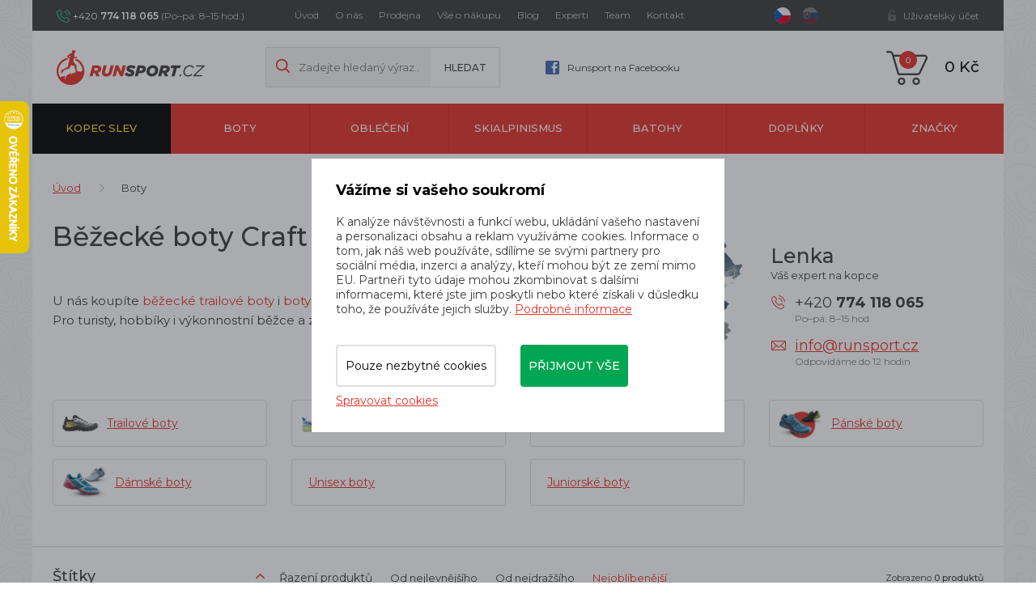

--- FILE ---
content_type: application/javascript
request_url: https://www.runsport.cz/assets/front/vendor.js?id=496445701dd574a69f1e
body_size: 118662
content:
if(function(t,e){"object"==typeof module&&"object"==typeof module.exports?module.exports=t.document?e(t,!0):function(t){if(!t.document)throw new Error("jQuery requires a window with a document");return e(t)}:e(t)}("undefined"!=typeof window?window:this,function(t,e){var n=[],i=t.document,o=n.slice,r=n.concat,s=n.push,a=n.indexOf,l={},c=l.toString,u=l.hasOwnProperty,d={},p="1.12.4",f=function(t,e){return new f.fn.init(t,e)},h=/^[\s\uFEFF\xA0]+|[\s\uFEFF\xA0]+$/g,g=/^-ms-/,m=/-([\da-z])/gi,v=function(t,e){return e.toUpperCase()};function y(t){var e=!!t&&"length"in t&&t.length,n=f.type(t);return"function"!==n&&!f.isWindow(t)&&("array"===n||0===e||"number"==typeof e&&e>0&&e-1 in t)}f.fn=f.prototype={jquery:p,constructor:f,selector:"",length:0,toArray:function(){return o.call(this)},get:function(t){return null!=t?0>t?this[t+this.length]:this[t]:o.call(this)},pushStack:function(t){var e=f.merge(this.constructor(),t);return e.prevObject=this,e.context=this.context,e},each:function(t){return f.each(this,t)},map:function(t){return this.pushStack(f.map(this,function(e,n){return t.call(e,n,e)}))},slice:function(){return this.pushStack(o.apply(this,arguments))},first:function(){return this.eq(0)},last:function(){return this.eq(-1)},eq:function(t){var e=this.length,n=+t+(0>t?e:0);return this.pushStack(n>=0&&e>n?[this[n]]:[])},end:function(){return this.prevObject||this.constructor()},push:s,sort:n.sort,splice:n.splice},f.extend=f.fn.extend=function(){var t,e,n,i,o,r,s=arguments[0]||{},a=1,l=arguments.length,c=!1;for("boolean"==typeof s&&(c=s,s=arguments[a]||{},a++),"object"==typeof s||f.isFunction(s)||(s={}),a===l&&(s=this,a--);l>a;a++)if(null!=(o=arguments[a]))for(i in o)t=s[i],s!==(n=o[i])&&(c&&n&&(f.isPlainObject(n)||(e=f.isArray(n)))?(e?(e=!1,r=t&&f.isArray(t)?t:[]):r=t&&f.isPlainObject(t)?t:{},s[i]=f.extend(c,r,n)):void 0!==n&&(s[i]=n));return s},f.extend({expando:"jQuery"+(p+Math.random()).replace(/\D/g,""),isReady:!0,error:function(t){throw new Error(t)},noop:function(){},isFunction:function(t){return"function"===f.type(t)},isArray:Array.isArray||function(t){return"array"===f.type(t)},isWindow:function(t){return null!=t&&t==t.window},isNumeric:function(t){var e=t&&t.toString();return!f.isArray(t)&&e-parseFloat(e)+1>=0},isEmptyObject:function(t){var e;for(e in t)return!1;return!0},isPlainObject:function(t){var e;if(!t||"object"!==f.type(t)||t.nodeType||f.isWindow(t))return!1;try{if(t.constructor&&!u.call(t,"constructor")&&!u.call(t.constructor.prototype,"isPrototypeOf"))return!1}catch(t){return!1}if(!d.ownFirst)for(e in t)return u.call(t,e);for(e in t);return void 0===e||u.call(t,e)},type:function(t){return null==t?t+"":"object"==typeof t||"function"==typeof t?l[c.call(t)]||"object":typeof t},globalEval:function(e){e&&f.trim(e)&&(t.execScript||function(e){t.eval.call(t,e)})(e)},camelCase:function(t){return t.replace(g,"ms-").replace(m,v)},nodeName:function(t,e){return t.nodeName&&t.nodeName.toLowerCase()===e.toLowerCase()},each:function(t,e){var n,i=0;if(y(t))for(n=t.length;n>i&&!1!==e.call(t[i],i,t[i]);i++);else for(i in t)if(!1===e.call(t[i],i,t[i]))break;return t},trim:function(t){return null==t?"":(t+"").replace(h,"")},makeArray:function(t,e){var n=e||[];return null!=t&&(y(Object(t))?f.merge(n,"string"==typeof t?[t]:t):s.call(n,t)),n},inArray:function(t,e,n){var i;if(e){if(a)return a.call(e,t,n);for(i=e.length,n=n?0>n?Math.max(0,i+n):n:0;i>n;n++)if(n in e&&e[n]===t)return n}return-1},merge:function(t,e){for(var n=+e.length,i=0,o=t.length;n>i;)t[o++]=e[i++];if(n!=n)for(;void 0!==e[i];)t[o++]=e[i++];return t.length=o,t},grep:function(t,e,n){for(var i=[],o=0,r=t.length,s=!n;r>o;o++)!e(t[o],o)!==s&&i.push(t[o]);return i},map:function(t,e,n){var i,o,s=0,a=[];if(y(t))for(i=t.length;i>s;s++)null!=(o=e(t[s],s,n))&&a.push(o);else for(s in t)null!=(o=e(t[s],s,n))&&a.push(o);return r.apply([],a)},guid:1,proxy:function(t,e){var n,i,r;return"string"==typeof e&&(r=t[e],e=t,t=r),f.isFunction(t)?(n=o.call(arguments,2),(i=function(){return t.apply(e||this,n.concat(o.call(arguments)))}).guid=t.guid=t.guid||f.guid++,i):void 0},now:function(){return+new Date},support:d}),"function"==typeof Symbol&&(f.fn[Symbol.iterator]=n[Symbol.iterator]),f.each("Boolean Number String Function Array Date RegExp Object Error Symbol".split(" "),function(t,e){l["[object "+e+"]"]=e.toLowerCase()});var b=function(t){var e,n,i,o,r,s,a,l,c,u,d,p,f,h,g,m,v,y,b,w="sizzle"+1*new Date,x=t.document,S=0,C=0,T=rt(),k=rt(),$=rt(),E=function(t,e){return t===e&&(d=!0),0},A=1<<31,N={}.hasOwnProperty,P=[],O=P.pop,_=P.push,L=P.push,D=P.slice,j=function(t,e){for(var n=0,i=t.length;i>n;n++)if(t[n]===e)return n;return-1},I="checked|selected|async|autofocus|autoplay|controls|defer|disabled|hidden|ismap|loop|multiple|open|readonly|required|scoped",z="[\\x20\\t\\r\\n\\f]",F="(?:\\\\.|[\\w-]|[^\\x00-\\xa0])+",M="\\["+z+"*("+F+")(?:"+z+"*([*^$|!~]?=)"+z+"*(?:'((?:\\\\.|[^\\\\'])*)'|\"((?:\\\\.|[^\\\\\"])*)\"|("+F+"))|)"+z+"*\\]",H=":("+F+")(?:\\((('((?:\\\\.|[^\\\\'])*)'|\"((?:\\\\.|[^\\\\\"])*)\")|((?:\\\\.|[^\\\\()[\\]]|"+M+")*)|.*)\\)|)",R=new RegExp(z+"+","g"),q=new RegExp("^"+z+"+|((?:^|[^\\\\])(?:\\\\.)*)"+z+"+$","g"),B=new RegExp("^"+z+"*,"+z+"*"),W=new RegExp("^"+z+"*([>+~]|"+z+")"+z+"*"),V=new RegExp("="+z+"*([^\\]'\"]*?)"+z+"*\\]","g"),U=new RegExp(H),X=new RegExp("^"+F+"$"),Y={ID:new RegExp("^#("+F+")"),CLASS:new RegExp("^\\.("+F+")"),TAG:new RegExp("^("+F+"|[*])"),ATTR:new RegExp("^"+M),PSEUDO:new RegExp("^"+H),CHILD:new RegExp("^:(only|first|last|nth|nth-last)-(child|of-type)(?:\\("+z+"*(even|odd|(([+-]|)(\\d*)n|)"+z+"*(?:([+-]|)"+z+"*(\\d+)|))"+z+"*\\)|)","i"),bool:new RegExp("^(?:"+I+")$","i"),needsContext:new RegExp("^"+z+"*[>+~]|:(even|odd|eq|gt|lt|nth|first|last)(?:\\("+z+"*((?:-\\d)?\\d*)"+z+"*\\)|)(?=[^-]|$)","i")},Q=/^(?:input|select|textarea|button)$/i,G=/^h\d$/i,K=/^[^{]+\{\s*\[native \w/,J=/^(?:#([\w-]+)|(\w+)|\.([\w-]+))$/,Z=/[+~]/,tt=/'|\\/g,et=new RegExp("\\\\([\\da-f]{1,6}"+z+"?|("+z+")|.)","ig"),nt=function(t,e,n){var i="0x"+e-65536;return i!=i||n?e:0>i?String.fromCharCode(i+65536):String.fromCharCode(i>>10|55296,1023&i|56320)},it=function(){p()};try{L.apply(P=D.call(x.childNodes),x.childNodes),P[x.childNodes.length].nodeType}catch(t){L={apply:P.length?function(t,e){_.apply(t,D.call(e))}:function(t,e){for(var n=t.length,i=0;t[n++]=e[i++];);t.length=n-1}}}function ot(t,e,i,o){var r,a,c,u,d,h,v,y,S=e&&e.ownerDocument,C=e?e.nodeType:9;if(i=i||[],"string"!=typeof t||!t||1!==C&&9!==C&&11!==C)return i;if(!o&&((e?e.ownerDocument||e:x)!==f&&p(e),e=e||f,g)){if(11!==C&&(h=J.exec(t)))if(r=h[1]){if(9===C){if(!(c=e.getElementById(r)))return i;if(c.id===r)return i.push(c),i}else if(S&&(c=S.getElementById(r))&&b(e,c)&&c.id===r)return i.push(c),i}else{if(h[2])return L.apply(i,e.getElementsByTagName(t)),i;if((r=h[3])&&n.getElementsByClassName&&e.getElementsByClassName)return L.apply(i,e.getElementsByClassName(r)),i}if(n.qsa&&!$[t+" "]&&(!m||!m.test(t))){if(1!==C)S=e,y=t;else if("object"!==e.nodeName.toLowerCase()){for((u=e.getAttribute("id"))?u=u.replace(tt,"\\$&"):e.setAttribute("id",u=w),a=(v=s(t)).length,d=X.test(u)?"#"+u:"[id='"+u+"']";a--;)v[a]=d+" "+gt(v[a]);y=v.join(","),S=Z.test(t)&&ft(e.parentNode)||e}if(y)try{return L.apply(i,S.querySelectorAll(y)),i}catch(t){}finally{u===w&&e.removeAttribute("id")}}}return l(t.replace(q,"$1"),e,i,o)}function rt(){var t=[];return function e(n,o){return t.push(n+" ")>i.cacheLength&&delete e[t.shift()],e[n+" "]=o}}function st(t){return t[w]=!0,t}function at(t){var e=f.createElement("div");try{return!!t(e)}catch(t){return!1}finally{e.parentNode&&e.parentNode.removeChild(e),e=null}}function lt(t,e){for(var n=t.split("|"),o=n.length;o--;)i.attrHandle[n[o]]=e}function ct(t,e){var n=e&&t,i=n&&1===t.nodeType&&1===e.nodeType&&(~e.sourceIndex||A)-(~t.sourceIndex||A);if(i)return i;if(n)for(;n=n.nextSibling;)if(n===e)return-1;return t?1:-1}function ut(t){return function(e){return"input"===e.nodeName.toLowerCase()&&e.type===t}}function dt(t){return function(e){var n=e.nodeName.toLowerCase();return("input"===n||"button"===n)&&e.type===t}}function pt(t){return st(function(e){return e=+e,st(function(n,i){for(var o,r=t([],n.length,e),s=r.length;s--;)n[o=r[s]]&&(n[o]=!(i[o]=n[o]))})})}function ft(t){return t&&void 0!==t.getElementsByTagName&&t}for(e in n=ot.support={},r=ot.isXML=function(t){var e=t&&(t.ownerDocument||t).documentElement;return!!e&&"HTML"!==e.nodeName},p=ot.setDocument=function(t){var e,o,s=t?t.ownerDocument||t:x;return s!==f&&9===s.nodeType&&s.documentElement?(h=(f=s).documentElement,g=!r(f),(o=f.defaultView)&&o.top!==o&&(o.addEventListener?o.addEventListener("unload",it,!1):o.attachEvent&&o.attachEvent("onunload",it)),n.attributes=at(function(t){return t.className="i",!t.getAttribute("className")}),n.getElementsByTagName=at(function(t){return t.appendChild(f.createComment("")),!t.getElementsByTagName("*").length}),n.getElementsByClassName=K.test(f.getElementsByClassName),n.getById=at(function(t){return h.appendChild(t).id=w,!f.getElementsByName||!f.getElementsByName(w).length}),n.getById?(i.find.ID=function(t,e){if(void 0!==e.getElementById&&g){var n=e.getElementById(t);return n?[n]:[]}},i.filter.ID=function(t){var e=t.replace(et,nt);return function(t){return t.getAttribute("id")===e}}):(delete i.find.ID,i.filter.ID=function(t){var e=t.replace(et,nt);return function(t){var n=void 0!==t.getAttributeNode&&t.getAttributeNode("id");return n&&n.value===e}}),i.find.TAG=n.getElementsByTagName?function(t,e){return void 0!==e.getElementsByTagName?e.getElementsByTagName(t):n.qsa?e.querySelectorAll(t):void 0}:function(t,e){var n,i=[],o=0,r=e.getElementsByTagName(t);if("*"===t){for(;n=r[o++];)1===n.nodeType&&i.push(n);return i}return r},i.find.CLASS=n.getElementsByClassName&&function(t,e){return void 0!==e.getElementsByClassName&&g?e.getElementsByClassName(t):void 0},v=[],m=[],(n.qsa=K.test(f.querySelectorAll))&&(at(function(t){h.appendChild(t).innerHTML="<a id='"+w+"'></a><select id='"+w+"-\r\\' msallowcapture=''><option selected=''></option></select>",t.querySelectorAll("[msallowcapture^='']").length&&m.push("[*^$]="+z+"*(?:''|\"\")"),t.querySelectorAll("[selected]").length||m.push("\\["+z+"*(?:value|"+I+")"),t.querySelectorAll("[id~="+w+"-]").length||m.push("~="),t.querySelectorAll(":checked").length||m.push(":checked"),t.querySelectorAll("a#"+w+"+*").length||m.push(".#.+[+~]")}),at(function(t){var e=f.createElement("input");e.setAttribute("type","hidden"),t.appendChild(e).setAttribute("name","D"),t.querySelectorAll("[name=d]").length&&m.push("name"+z+"*[*^$|!~]?="),t.querySelectorAll(":enabled").length||m.push(":enabled",":disabled"),t.querySelectorAll("*,:x"),m.push(",.*:")})),(n.matchesSelector=K.test(y=h.matches||h.webkitMatchesSelector||h.mozMatchesSelector||h.oMatchesSelector||h.msMatchesSelector))&&at(function(t){n.disconnectedMatch=y.call(t,"div"),y.call(t,"[s!='']:x"),v.push("!=",H)}),m=m.length&&new RegExp(m.join("|")),v=v.length&&new RegExp(v.join("|")),e=K.test(h.compareDocumentPosition),b=e||K.test(h.contains)?function(t,e){var n=9===t.nodeType?t.documentElement:t,i=e&&e.parentNode;return t===i||!(!i||1!==i.nodeType||!(n.contains?n.contains(i):t.compareDocumentPosition&&16&t.compareDocumentPosition(i)))}:function(t,e){if(e)for(;e=e.parentNode;)if(e===t)return!0;return!1},E=e?function(t,e){if(t===e)return d=!0,0;var i=!t.compareDocumentPosition-!e.compareDocumentPosition;return i||(1&(i=(t.ownerDocument||t)===(e.ownerDocument||e)?t.compareDocumentPosition(e):1)||!n.sortDetached&&e.compareDocumentPosition(t)===i?t===f||t.ownerDocument===x&&b(x,t)?-1:e===f||e.ownerDocument===x&&b(x,e)?1:u?j(u,t)-j(u,e):0:4&i?-1:1)}:function(t,e){if(t===e)return d=!0,0;var n,i=0,o=t.parentNode,r=e.parentNode,s=[t],a=[e];if(!o||!r)return t===f?-1:e===f?1:o?-1:r?1:u?j(u,t)-j(u,e):0;if(o===r)return ct(t,e);for(n=t;n=n.parentNode;)s.unshift(n);for(n=e;n=n.parentNode;)a.unshift(n);for(;s[i]===a[i];)i++;return i?ct(s[i],a[i]):s[i]===x?-1:a[i]===x?1:0},f):f},ot.matches=function(t,e){return ot(t,null,null,e)},ot.matchesSelector=function(t,e){if((t.ownerDocument||t)!==f&&p(t),e=e.replace(V,"='$1']"),n.matchesSelector&&g&&!$[e+" "]&&(!v||!v.test(e))&&(!m||!m.test(e)))try{var i=y.call(t,e);if(i||n.disconnectedMatch||t.document&&11!==t.document.nodeType)return i}catch(t){}return ot(e,f,null,[t]).length>0},ot.contains=function(t,e){return(t.ownerDocument||t)!==f&&p(t),b(t,e)},ot.attr=function(t,e){(t.ownerDocument||t)!==f&&p(t);var o=i.attrHandle[e.toLowerCase()],r=o&&N.call(i.attrHandle,e.toLowerCase())?o(t,e,!g):void 0;return void 0!==r?r:n.attributes||!g?t.getAttribute(e):(r=t.getAttributeNode(e))&&r.specified?r.value:null},ot.error=function(t){throw new Error("Syntax error, unrecognized expression: "+t)},ot.uniqueSort=function(t){var e,i=[],o=0,r=0;if(d=!n.detectDuplicates,u=!n.sortStable&&t.slice(0),t.sort(E),d){for(;e=t[r++];)e===t[r]&&(o=i.push(r));for(;o--;)t.splice(i[o],1)}return u=null,t},o=ot.getText=function(t){var e,n="",i=0,r=t.nodeType;if(r){if(1===r||9===r||11===r){if("string"==typeof t.textContent)return t.textContent;for(t=t.firstChild;t;t=t.nextSibling)n+=o(t)}else if(3===r||4===r)return t.nodeValue}else for(;e=t[i++];)n+=o(e);return n},(i=ot.selectors={cacheLength:50,createPseudo:st,match:Y,attrHandle:{},find:{},relative:{">":{dir:"parentNode",first:!0}," ":{dir:"parentNode"},"+":{dir:"previousSibling",first:!0},"~":{dir:"previousSibling"}},preFilter:{ATTR:function(t){return t[1]=t[1].replace(et,nt),t[3]=(t[3]||t[4]||t[5]||"").replace(et,nt),"~="===t[2]&&(t[3]=" "+t[3]+" "),t.slice(0,4)},CHILD:function(t){return t[1]=t[1].toLowerCase(),"nth"===t[1].slice(0,3)?(t[3]||ot.error(t[0]),t[4]=+(t[4]?t[5]+(t[6]||1):2*("even"===t[3]||"odd"===t[3])),t[5]=+(t[7]+t[8]||"odd"===t[3])):t[3]&&ot.error(t[0]),t},PSEUDO:function(t){var e,n=!t[6]&&t[2];return Y.CHILD.test(t[0])?null:(t[3]?t[2]=t[4]||t[5]||"":n&&U.test(n)&&(e=s(n,!0))&&(e=n.indexOf(")",n.length-e)-n.length)&&(t[0]=t[0].slice(0,e),t[2]=n.slice(0,e)),t.slice(0,3))}},filter:{TAG:function(t){var e=t.replace(et,nt).toLowerCase();return"*"===t?function(){return!0}:function(t){return t.nodeName&&t.nodeName.toLowerCase()===e}},CLASS:function(t){var e=T[t+" "];return e||(e=new RegExp("(^|"+z+")"+t+"("+z+"|$)"))&&T(t,function(t){return e.test("string"==typeof t.className&&t.className||void 0!==t.getAttribute&&t.getAttribute("class")||"")})},ATTR:function(t,e,n){return function(i){var o=ot.attr(i,t);return null==o?"!="===e:!e||(o+="","="===e?o===n:"!="===e?o!==n:"^="===e?n&&0===o.indexOf(n):"*="===e?n&&o.indexOf(n)>-1:"$="===e?n&&o.slice(-n.length)===n:"~="===e?(" "+o.replace(R," ")+" ").indexOf(n)>-1:"|="===e&&(o===n||o.slice(0,n.length+1)===n+"-"))}},CHILD:function(t,e,n,i,o){var r="nth"!==t.slice(0,3),s="last"!==t.slice(-4),a="of-type"===e;return 1===i&&0===o?function(t){return!!t.parentNode}:function(e,n,l){var c,u,d,p,f,h,g=r!==s?"nextSibling":"previousSibling",m=e.parentNode,v=a&&e.nodeName.toLowerCase(),y=!l&&!a,b=!1;if(m){if(r){for(;g;){for(p=e;p=p[g];)if(a?p.nodeName.toLowerCase()===v:1===p.nodeType)return!1;h=g="only"===t&&!h&&"nextSibling"}return!0}if(h=[s?m.firstChild:m.lastChild],s&&y){for(b=(f=(c=(u=(d=(p=m)[w]||(p[w]={}))[p.uniqueID]||(d[p.uniqueID]={}))[t]||[])[0]===S&&c[1])&&c[2],p=f&&m.childNodes[f];p=++f&&p&&p[g]||(b=f=0)||h.pop();)if(1===p.nodeType&&++b&&p===e){u[t]=[S,f,b];break}}else if(y&&(b=f=(c=(u=(d=(p=e)[w]||(p[w]={}))[p.uniqueID]||(d[p.uniqueID]={}))[t]||[])[0]===S&&c[1]),!1===b)for(;(p=++f&&p&&p[g]||(b=f=0)||h.pop())&&((a?p.nodeName.toLowerCase()!==v:1!==p.nodeType)||!++b||(y&&((u=(d=p[w]||(p[w]={}))[p.uniqueID]||(d[p.uniqueID]={}))[t]=[S,b]),p!==e)););return(b-=o)===i||b%i==0&&b/i>=0}}},PSEUDO:function(t,e){var n,o=i.pseudos[t]||i.setFilters[t.toLowerCase()]||ot.error("unsupported pseudo: "+t);return o[w]?o(e):o.length>1?(n=[t,t,"",e],i.setFilters.hasOwnProperty(t.toLowerCase())?st(function(t,n){for(var i,r=o(t,e),s=r.length;s--;)t[i=j(t,r[s])]=!(n[i]=r[s])}):function(t){return o(t,0,n)}):o}},pseudos:{not:st(function(t){var e=[],n=[],i=a(t.replace(q,"$1"));return i[w]?st(function(t,e,n,o){for(var r,s=i(t,null,o,[]),a=t.length;a--;)(r=s[a])&&(t[a]=!(e[a]=r))}):function(t,o,r){return e[0]=t,i(e,null,r,n),e[0]=null,!n.pop()}}),has:st(function(t){return function(e){return ot(t,e).length>0}}),contains:st(function(t){return t=t.replace(et,nt),function(e){return(e.textContent||e.innerText||o(e)).indexOf(t)>-1}}),lang:st(function(t){return X.test(t||"")||ot.error("unsupported lang: "+t),t=t.replace(et,nt).toLowerCase(),function(e){var n;do{if(n=g?e.lang:e.getAttribute("xml:lang")||e.getAttribute("lang"))return(n=n.toLowerCase())===t||0===n.indexOf(t+"-")}while((e=e.parentNode)&&1===e.nodeType);return!1}}),target:function(e){var n=t.location&&t.location.hash;return n&&n.slice(1)===e.id},root:function(t){return t===h},focus:function(t){return t===f.activeElement&&(!f.hasFocus||f.hasFocus())&&!!(t.type||t.href||~t.tabIndex)},enabled:function(t){return!1===t.disabled},disabled:function(t){return!0===t.disabled},checked:function(t){var e=t.nodeName.toLowerCase();return"input"===e&&!!t.checked||"option"===e&&!!t.selected},selected:function(t){return t.parentNode&&t.parentNode.selectedIndex,!0===t.selected},empty:function(t){for(t=t.firstChild;t;t=t.nextSibling)if(t.nodeType<6)return!1;return!0},parent:function(t){return!i.pseudos.empty(t)},header:function(t){return G.test(t.nodeName)},input:function(t){return Q.test(t.nodeName)},button:function(t){var e=t.nodeName.toLowerCase();return"input"===e&&"button"===t.type||"button"===e},text:function(t){var e;return"input"===t.nodeName.toLowerCase()&&"text"===t.type&&(null==(e=t.getAttribute("type"))||"text"===e.toLowerCase())},first:pt(function(){return[0]}),last:pt(function(t,e){return[e-1]}),eq:pt(function(t,e,n){return[0>n?n+e:n]}),even:pt(function(t,e){for(var n=0;e>n;n+=2)t.push(n);return t}),odd:pt(function(t,e){for(var n=1;e>n;n+=2)t.push(n);return t}),lt:pt(function(t,e,n){for(var i=0>n?n+e:n;--i>=0;)t.push(i);return t}),gt:pt(function(t,e,n){for(var i=0>n?n+e:n;++i<e;)t.push(i);return t})}}).pseudos.nth=i.pseudos.eq,{radio:!0,checkbox:!0,file:!0,password:!0,image:!0})i.pseudos[e]=ut(e);for(e in{submit:!0,reset:!0})i.pseudos[e]=dt(e);function ht(){}function gt(t){for(var e=0,n=t.length,i="";n>e;e++)i+=t[e].value;return i}function mt(t,e,n){var i=e.dir,o=n&&"parentNode"===i,r=C++;return e.first?function(e,n,r){for(;e=e[i];)if(1===e.nodeType||o)return t(e,n,r)}:function(e,n,s){var a,l,c,u=[S,r];if(s){for(;e=e[i];)if((1===e.nodeType||o)&&t(e,n,s))return!0}else for(;e=e[i];)if(1===e.nodeType||o){if((a=(l=(c=e[w]||(e[w]={}))[e.uniqueID]||(c[e.uniqueID]={}))[i])&&a[0]===S&&a[1]===r)return u[2]=a[2];if(l[i]=u,u[2]=t(e,n,s))return!0}}}function vt(t){return t.length>1?function(e,n,i){for(var o=t.length;o--;)if(!t[o](e,n,i))return!1;return!0}:t[0]}function yt(t,e,n,i,o){for(var r,s=[],a=0,l=t.length,c=null!=e;l>a;a++)(r=t[a])&&(n&&!n(r,i,o)||(s.push(r),c&&e.push(a)));return s}function bt(t,e,n,i,o,r){return i&&!i[w]&&(i=bt(i)),o&&!o[w]&&(o=bt(o,r)),st(function(r,s,a,l){var c,u,d,p=[],f=[],h=s.length,g=r||function(t,e,n){for(var i=0,o=e.length;o>i;i++)ot(t,e[i],n);return n}(e||"*",a.nodeType?[a]:a,[]),m=!t||!r&&e?g:yt(g,p,t,a,l),v=n?o||(r?t:h||i)?[]:s:m;if(n&&n(m,v,a,l),i)for(c=yt(v,f),i(c,[],a,l),u=c.length;u--;)(d=c[u])&&(v[f[u]]=!(m[f[u]]=d));if(r){if(o||t){if(o){for(c=[],u=v.length;u--;)(d=v[u])&&c.push(m[u]=d);o(null,v=[],c,l)}for(u=v.length;u--;)(d=v[u])&&(c=o?j(r,d):p[u])>-1&&(r[c]=!(s[c]=d))}}else v=yt(v===s?v.splice(h,v.length):v),o?o(null,s,v,l):L.apply(s,v)})}function wt(t){for(var e,n,o,r=t.length,s=i.relative[t[0].type],a=s||i.relative[" "],l=s?1:0,u=mt(function(t){return t===e},a,!0),d=mt(function(t){return j(e,t)>-1},a,!0),p=[function(t,n,i){var o=!s&&(i||n!==c)||((e=n).nodeType?u(t,n,i):d(t,n,i));return e=null,o}];r>l;l++)if(n=i.relative[t[l].type])p=[mt(vt(p),n)];else{if((n=i.filter[t[l].type].apply(null,t[l].matches))[w]){for(o=++l;r>o&&!i.relative[t[o].type];o++);return bt(l>1&&vt(p),l>1&&gt(t.slice(0,l-1).concat({value:" "===t[l-2].type?"*":""})).replace(q,"$1"),n,o>l&&wt(t.slice(l,o)),r>o&&wt(t=t.slice(o)),r>o&&gt(t))}p.push(n)}return vt(p)}function xt(t,e){var n=e.length>0,o=t.length>0,r=function(r,s,a,l,u){var d,h,m,v=0,y="0",b=r&&[],w=[],x=c,C=r||o&&i.find.TAG("*",u),T=S+=null==x?1:Math.random()||.1,k=C.length;for(u&&(c=s===f||s||u);y!==k&&null!=(d=C[y]);y++){if(o&&d){for(h=0,s||d.ownerDocument===f||(p(d),a=!g);m=t[h++];)if(m(d,s||f,a)){l.push(d);break}u&&(S=T)}n&&((d=!m&&d)&&v--,r&&b.push(d))}if(v+=y,n&&y!==v){for(h=0;m=e[h++];)m(b,w,s,a);if(r){if(v>0)for(;y--;)b[y]||w[y]||(w[y]=O.call(l));w=yt(w)}L.apply(l,w),u&&!r&&w.length>0&&v+e.length>1&&ot.uniqueSort(l)}return u&&(S=T,c=x),b};return n?st(r):r}return ht.prototype=i.filters=i.pseudos,i.setFilters=new ht,s=ot.tokenize=function(t,e){var n,o,r,s,a,l,c,u=k[t+" "];if(u)return e?0:u.slice(0);for(a=t,l=[],c=i.preFilter;a;){for(s in n&&!(o=B.exec(a))||(o&&(a=a.slice(o[0].length)||a),l.push(r=[])),n=!1,(o=W.exec(a))&&(n=o.shift(),r.push({value:n,type:o[0].replace(q," ")}),a=a.slice(n.length)),i.filter)!(o=Y[s].exec(a))||c[s]&&!(o=c[s](o))||(n=o.shift(),r.push({value:n,type:s,matches:o}),a=a.slice(n.length));if(!n)break}return e?a.length:a?ot.error(t):k(t,l).slice(0)},a=ot.compile=function(t,e){var n,i=[],o=[],r=$[t+" "];if(!r){for(e||(e=s(t)),n=e.length;n--;)(r=wt(e[n]))[w]?i.push(r):o.push(r);(r=$(t,xt(o,i))).selector=t}return r},l=ot.select=function(t,e,o,r){var l,c,u,d,p,f="function"==typeof t&&t,h=!r&&s(t=f.selector||t);if(o=o||[],1===h.length){if((c=h[0]=h[0].slice(0)).length>2&&"ID"===(u=c[0]).type&&n.getById&&9===e.nodeType&&g&&i.relative[c[1].type]){if(!(e=(i.find.ID(u.matches[0].replace(et,nt),e)||[])[0]))return o;f&&(e=e.parentNode),t=t.slice(c.shift().value.length)}for(l=Y.needsContext.test(t)?0:c.length;l--&&(u=c[l],!i.relative[d=u.type]);)if((p=i.find[d])&&(r=p(u.matches[0].replace(et,nt),Z.test(c[0].type)&&ft(e.parentNode)||e))){if(c.splice(l,1),!(t=r.length&&gt(c)))return L.apply(o,r),o;break}}return(f||a(t,h))(r,e,!g,o,!e||Z.test(t)&&ft(e.parentNode)||e),o},n.sortStable=w.split("").sort(E).join("")===w,n.detectDuplicates=!!d,p(),n.sortDetached=at(function(t){return 1&t.compareDocumentPosition(f.createElement("div"))}),at(function(t){return t.innerHTML="<a href='#'></a>","#"===t.firstChild.getAttribute("href")})||lt("type|href|height|width",function(t,e,n){return n?void 0:t.getAttribute(e,"type"===e.toLowerCase()?1:2)}),n.attributes&&at(function(t){return t.innerHTML="<input/>",t.firstChild.setAttribute("value",""),""===t.firstChild.getAttribute("value")})||lt("value",function(t,e,n){return n||"input"!==t.nodeName.toLowerCase()?void 0:t.defaultValue}),at(function(t){return null==t.getAttribute("disabled")})||lt(I,function(t,e,n){var i;return n?void 0:!0===t[e]?e.toLowerCase():(i=t.getAttributeNode(e))&&i.specified?i.value:null}),ot}(t);f.find=b,f.expr=b.selectors,f.expr[":"]=f.expr.pseudos,f.uniqueSort=f.unique=b.uniqueSort,f.text=b.getText,f.isXMLDoc=b.isXML,f.contains=b.contains;var w=function(t,e,n){for(var i=[],o=void 0!==n;(t=t[e])&&9!==t.nodeType;)if(1===t.nodeType){if(o&&f(t).is(n))break;i.push(t)}return i},x=function(t,e){for(var n=[];t;t=t.nextSibling)1===t.nodeType&&t!==e&&n.push(t);return n},S=f.expr.match.needsContext,C=/^<([\w-]+)\s*\/?>(?:<\/\1>|)$/,T=/^.[^:#\[\.,]*$/;function k(t,e,n){if(f.isFunction(e))return f.grep(t,function(t,i){return!!e.call(t,i,t)!==n});if(e.nodeType)return f.grep(t,function(t){return t===e!==n});if("string"==typeof e){if(T.test(e))return f.filter(e,t,n);e=f.filter(e,t)}return f.grep(t,function(t){return f.inArray(t,e)>-1!==n})}f.filter=function(t,e,n){var i=e[0];return n&&(t=":not("+t+")"),1===e.length&&1===i.nodeType?f.find.matchesSelector(i,t)?[i]:[]:f.find.matches(t,f.grep(e,function(t){return 1===t.nodeType}))},f.fn.extend({find:function(t){var e,n=[],i=this,o=i.length;if("string"!=typeof t)return this.pushStack(f(t).filter(function(){for(e=0;o>e;e++)if(f.contains(i[e],this))return!0}));for(e=0;o>e;e++)f.find(t,i[e],n);return(n=this.pushStack(o>1?f.unique(n):n)).selector=this.selector?this.selector+" "+t:t,n},filter:function(t){return this.pushStack(k(this,t||[],!1))},not:function(t){return this.pushStack(k(this,t||[],!0))},is:function(t){return!!k(this,"string"==typeof t&&S.test(t)?f(t):t||[],!1).length}});var $,E=/^(?:\s*(<[\w\W]+>)[^>]*|#([\w-]*))$/;(f.fn.init=function(t,e,n){var o,r;if(!t)return this;if(n=n||$,"string"==typeof t){if(!(o="<"===t.charAt(0)&&">"===t.charAt(t.length-1)&&t.length>=3?[null,t,null]:E.exec(t))||!o[1]&&e)return!e||e.jquery?(e||n).find(t):this.constructor(e).find(t);if(o[1]){if(e=e instanceof f?e[0]:e,f.merge(this,f.parseHTML(o[1],e&&e.nodeType?e.ownerDocument||e:i,!0)),C.test(o[1])&&f.isPlainObject(e))for(o in e)f.isFunction(this[o])?this[o](e[o]):this.attr(o,e[o]);return this}if((r=i.getElementById(o[2]))&&r.parentNode){if(r.id!==o[2])return $.find(t);this.length=1,this[0]=r}return this.context=i,this.selector=t,this}return t.nodeType?(this.context=this[0]=t,this.length=1,this):f.isFunction(t)?void 0!==n.ready?n.ready(t):t(f):(void 0!==t.selector&&(this.selector=t.selector,this.context=t.context),f.makeArray(t,this))}).prototype=f.fn,$=f(i);var A=/^(?:parents|prev(?:Until|All))/,N={children:!0,contents:!0,next:!0,prev:!0};function P(t,e){do{t=t[e]}while(t&&1!==t.nodeType);return t}f.fn.extend({has:function(t){var e,n=f(t,this),i=n.length;return this.filter(function(){for(e=0;i>e;e++)if(f.contains(this,n[e]))return!0})},closest:function(t,e){for(var n,i=0,o=this.length,r=[],s=S.test(t)||"string"!=typeof t?f(t,e||this.context):0;o>i;i++)for(n=this[i];n&&n!==e;n=n.parentNode)if(n.nodeType<11&&(s?s.index(n)>-1:1===n.nodeType&&f.find.matchesSelector(n,t))){r.push(n);break}return this.pushStack(r.length>1?f.uniqueSort(r):r)},index:function(t){return t?"string"==typeof t?f.inArray(this[0],f(t)):f.inArray(t.jquery?t[0]:t,this):this[0]&&this[0].parentNode?this.first().prevAll().length:-1},add:function(t,e){return this.pushStack(f.uniqueSort(f.merge(this.get(),f(t,e))))},addBack:function(t){return this.add(null==t?this.prevObject:this.prevObject.filter(t))}}),f.each({parent:function(t){var e=t.parentNode;return e&&11!==e.nodeType?e:null},parents:function(t){return w(t,"parentNode")},parentsUntil:function(t,e,n){return w(t,"parentNode",n)},next:function(t){return P(t,"nextSibling")},prev:function(t){return P(t,"previousSibling")},nextAll:function(t){return w(t,"nextSibling")},prevAll:function(t){return w(t,"previousSibling")},nextUntil:function(t,e,n){return w(t,"nextSibling",n)},prevUntil:function(t,e,n){return w(t,"previousSibling",n)},siblings:function(t){return x((t.parentNode||{}).firstChild,t)},children:function(t){return x(t.firstChild)},contents:function(t){return f.nodeName(t,"iframe")?t.contentDocument||t.contentWindow.document:f.merge([],t.childNodes)}},function(t,e){f.fn[t]=function(n,i){var o=f.map(this,e,n);return"Until"!==t.slice(-5)&&(i=n),i&&"string"==typeof i&&(o=f.filter(i,o)),this.length>1&&(N[t]||(o=f.uniqueSort(o)),A.test(t)&&(o=o.reverse())),this.pushStack(o)}});var O,_,L=/\S+/g;function D(){i.addEventListener?(i.removeEventListener("DOMContentLoaded",j),t.removeEventListener("load",j)):(i.detachEvent("onreadystatechange",j),t.detachEvent("onload",j))}function j(){(i.addEventListener||"load"===t.event.type||"complete"===i.readyState)&&(D(),f.ready())}for(_ in f.Callbacks=function(t){t="string"==typeof t?function(t){var e={};return f.each(t.match(L)||[],function(t,n){e[n]=!0}),e}(t):f.extend({},t);var e,n,i,o,r=[],s=[],a=-1,l=function(){for(o=t.once,i=e=!0;s.length;a=-1)for(n=s.shift();++a<r.length;)!1===r[a].apply(n[0],n[1])&&t.stopOnFalse&&(a=r.length,n=!1);t.memory||(n=!1),e=!1,o&&(r=n?[]:"")},c={add:function(){return r&&(n&&!e&&(a=r.length-1,s.push(n)),function e(n){f.each(n,function(n,i){f.isFunction(i)?t.unique&&c.has(i)||r.push(i):i&&i.length&&"string"!==f.type(i)&&e(i)})}(arguments),n&&!e&&l()),this},remove:function(){return f.each(arguments,function(t,e){for(var n;(n=f.inArray(e,r,n))>-1;)r.splice(n,1),a>=n&&a--}),this},has:function(t){return t?f.inArray(t,r)>-1:r.length>0},empty:function(){return r&&(r=[]),this},disable:function(){return o=s=[],r=n="",this},disabled:function(){return!r},lock:function(){return o=!0,n||c.disable(),this},locked:function(){return!!o},fireWith:function(t,n){return o||(n=[t,(n=n||[]).slice?n.slice():n],s.push(n),e||l()),this},fire:function(){return c.fireWith(this,arguments),this},fired:function(){return!!i}};return c},f.extend({Deferred:function(t){var e=[["resolve","done",f.Callbacks("once memory"),"resolved"],["reject","fail",f.Callbacks("once memory"),"rejected"],["notify","progress",f.Callbacks("memory")]],n="pending",i={state:function(){return n},always:function(){return o.done(arguments).fail(arguments),this},then:function(){var t=arguments;return f.Deferred(function(n){f.each(e,function(e,r){var s=f.isFunction(t[e])&&t[e];o[r[1]](function(){var t=s&&s.apply(this,arguments);t&&f.isFunction(t.promise)?t.promise().progress(n.notify).done(n.resolve).fail(n.reject):n[r[0]+"With"](this===i?n.promise():this,s?[t]:arguments)})}),t=null}).promise()},promise:function(t){return null!=t?f.extend(t,i):i}},o={};return i.pipe=i.then,f.each(e,function(t,r){var s=r[2],a=r[3];i[r[1]]=s.add,a&&s.add(function(){n=a},e[1^t][2].disable,e[2][2].lock),o[r[0]]=function(){return o[r[0]+"With"](this===o?i:this,arguments),this},o[r[0]+"With"]=s.fireWith}),i.promise(o),t&&t.call(o,o),o},when:function(t){var e,n,i,r=0,s=o.call(arguments),a=s.length,l=1!==a||t&&f.isFunction(t.promise)?a:0,c=1===l?t:f.Deferred(),u=function(t,n,i){return function(r){n[t]=this,i[t]=arguments.length>1?o.call(arguments):r,i===e?c.notifyWith(n,i):--l||c.resolveWith(n,i)}};if(a>1)for(e=new Array(a),n=new Array(a),i=new Array(a);a>r;r++)s[r]&&f.isFunction(s[r].promise)?s[r].promise().progress(u(r,n,e)).done(u(r,i,s)).fail(c.reject):--l;return l||c.resolveWith(i,s),c.promise()}}),f.fn.ready=function(t){return f.ready.promise().done(t),this},f.extend({isReady:!1,readyWait:1,holdReady:function(t){t?f.readyWait++:f.ready(!0)},ready:function(t){(!0===t?--f.readyWait:f.isReady)||(f.isReady=!0,!0!==t&&--f.readyWait>0||(O.resolveWith(i,[f]),f.fn.triggerHandler&&(f(i).triggerHandler("ready"),f(i).off("ready"))))}}),f.ready.promise=function(e){if(!O)if(O=f.Deferred(),"complete"===i.readyState||"loading"!==i.readyState&&!i.documentElement.doScroll)t.setTimeout(f.ready);else if(i.addEventListener)i.addEventListener("DOMContentLoaded",j),t.addEventListener("load",j);else{i.attachEvent("onreadystatechange",j),t.attachEvent("onload",j);var n=!1;try{n=null==t.frameElement&&i.documentElement}catch(t){}n&&n.doScroll&&function e(){if(!f.isReady){try{n.doScroll("left")}catch(n){return t.setTimeout(e,50)}D(),f.ready()}}()}return O.promise(e)},f.ready.promise(),f(d))break;d.ownFirst="0"===_,d.inlineBlockNeedsLayout=!1,f(function(){var t,e,n,o;(n=i.getElementsByTagName("body")[0])&&n.style&&(e=i.createElement("div"),(o=i.createElement("div")).style.cssText="position:absolute;border:0;width:0;height:0;top:0;left:-9999px",n.appendChild(o).appendChild(e),void 0!==e.style.zoom&&(e.style.cssText="display:inline;margin:0;border:0;padding:1px;width:1px;zoom:1",d.inlineBlockNeedsLayout=t=3===e.offsetWidth,t&&(n.style.zoom=1)),n.removeChild(o))}),function(){var t=i.createElement("div");d.deleteExpando=!0;try{delete t.test}catch(t){d.deleteExpando=!1}t=null}();var I=function(t){var e=f.noData[(t.nodeName+" ").toLowerCase()],n=+t.nodeType||1;return(1===n||9===n)&&(!e||!0!==e&&t.getAttribute("classid")===e)},z=/^(?:\{[\w\W]*\}|\[[\w\W]*\])$/,F=/([A-Z])/g;function M(t,e,n){if(void 0===n&&1===t.nodeType){var i="data-"+e.replace(F,"-$1").toLowerCase();if("string"==typeof(n=t.getAttribute(i))){try{n="true"===n||"false"!==n&&("null"===n?null:+n+""===n?+n:z.test(n)?f.parseJSON(n):n)}catch(t){}f.data(t,e,n)}else n=void 0}return n}function H(t){var e;for(e in t)if(("data"!==e||!f.isEmptyObject(t[e]))&&"toJSON"!==e)return!1;return!0}function R(t,e,i,o){if(I(t)){var r,s,a=f.expando,l=t.nodeType,c=l?f.cache:t,u=l?t[a]:t[a]&&a;if(u&&c[u]&&(o||c[u].data)||void 0!==i||"string"!=typeof e)return u||(u=l?t[a]=n.pop()||f.guid++:a),c[u]||(c[u]=l?{}:{toJSON:f.noop}),"object"!=typeof e&&"function"!=typeof e||(o?c[u]=f.extend(c[u],e):c[u].data=f.extend(c[u].data,e)),s=c[u],o||(s.data||(s.data={}),s=s.data),void 0!==i&&(s[f.camelCase(e)]=i),"string"==typeof e?null==(r=s[e])&&(r=s[f.camelCase(e)]):r=s,r}}function q(t,e,n){if(I(t)){var i,o,r=t.nodeType,s=r?f.cache:t,a=r?t[f.expando]:f.expando;if(s[a]){if(e&&(i=n?s[a]:s[a].data)){f.isArray(e)?e=e.concat(f.map(e,f.camelCase)):e in i?e=[e]:e=(e=f.camelCase(e))in i?[e]:e.split(" "),o=e.length;for(;o--;)delete i[e[o]];if(n?!H(i):!f.isEmptyObject(i))return}(n||(delete s[a].data,H(s[a])))&&(r?f.cleanData([t],!0):d.deleteExpando||s!=s.window?delete s[a]:s[a]=void 0)}}}f.extend({cache:{},noData:{"applet ":!0,"embed ":!0,"object ":"clsid:D27CDB6E-AE6D-11cf-96B8-444553540000"},hasData:function(t){return!!(t=t.nodeType?f.cache[t[f.expando]]:t[f.expando])&&!H(t)},data:function(t,e,n){return R(t,e,n)},removeData:function(t,e){return q(t,e)},_data:function(t,e,n){return R(t,e,n,!0)},_removeData:function(t,e){return q(t,e,!0)}}),f.fn.extend({data:function(t,e){var n,i,o,r=this[0],s=r&&r.attributes;if(void 0===t){if(this.length&&(o=f.data(r),1===r.nodeType&&!f._data(r,"parsedAttrs"))){for(n=s.length;n--;)s[n]&&(0===(i=s[n].name).indexOf("data-")&&M(r,i=f.camelCase(i.slice(5)),o[i]));f._data(r,"parsedAttrs",!0)}return o}return"object"==typeof t?this.each(function(){f.data(this,t)}):arguments.length>1?this.each(function(){f.data(this,t,e)}):r?M(r,t,f.data(r,t)):void 0},removeData:function(t){return this.each(function(){f.removeData(this,t)})}}),f.extend({queue:function(t,e,n){var i;return t?(e=(e||"fx")+"queue",i=f._data(t,e),n&&(!i||f.isArray(n)?i=f._data(t,e,f.makeArray(n)):i.push(n)),i||[]):void 0},dequeue:function(t,e){e=e||"fx";var n=f.queue(t,e),i=n.length,o=n.shift(),r=f._queueHooks(t,e);"inprogress"===o&&(o=n.shift(),i--),o&&("fx"===e&&n.unshift("inprogress"),delete r.stop,o.call(t,function(){f.dequeue(t,e)},r)),!i&&r&&r.empty.fire()},_queueHooks:function(t,e){var n=e+"queueHooks";return f._data(t,n)||f._data(t,n,{empty:f.Callbacks("once memory").add(function(){f._removeData(t,e+"queue"),f._removeData(t,n)})})}}),f.fn.extend({queue:function(t,e){var n=2;return"string"!=typeof t&&(e=t,t="fx",n--),arguments.length<n?f.queue(this[0],t):void 0===e?this:this.each(function(){var n=f.queue(this,t,e);f._queueHooks(this,t),"fx"===t&&"inprogress"!==n[0]&&f.dequeue(this,t)})},dequeue:function(t){return this.each(function(){f.dequeue(this,t)})},clearQueue:function(t){return this.queue(t||"fx",[])},promise:function(t,e){var n,i=1,o=f.Deferred(),r=this,s=this.length,a=function(){--i||o.resolveWith(r,[r])};for("string"!=typeof t&&(e=t,t=void 0),t=t||"fx";s--;)(n=f._data(r[s],t+"queueHooks"))&&n.empty&&(i++,n.empty.add(a));return a(),o.promise(e)}}),function(){var t;d.shrinkWrapBlocks=function(){return null!=t?t:(t=!1,(n=i.getElementsByTagName("body")[0])&&n.style?(e=i.createElement("div"),(o=i.createElement("div")).style.cssText="position:absolute;border:0;width:0;height:0;top:0;left:-9999px",n.appendChild(o).appendChild(e),void 0!==e.style.zoom&&(e.style.cssText="-webkit-box-sizing:content-box;-moz-box-sizing:content-box;box-sizing:content-box;display:block;margin:0;border:0;padding:1px;width:1px;zoom:1",e.appendChild(i.createElement("div")).style.width="5px",t=3!==e.offsetWidth),n.removeChild(o),t):void 0);var e,n,o}}();var B=/[+-]?(?:\d*\.|)\d+(?:[eE][+-]?\d+|)/.source,W=new RegExp("^(?:([+-])=|)("+B+")([a-z%]*)$","i"),V=["Top","Right","Bottom","Left"],U=function(t,e){return t=e||t,"none"===f.css(t,"display")||!f.contains(t.ownerDocument,t)};function X(t,e,n,i){var o,r=1,s=20,a=i?function(){return i.cur()}:function(){return f.css(t,e,"")},l=a(),c=n&&n[3]||(f.cssNumber[e]?"":"px"),u=(f.cssNumber[e]||"px"!==c&&+l)&&W.exec(f.css(t,e));if(u&&u[3]!==c){c=c||u[3],n=n||[],u=+l||1;do{u/=r=r||".5",f.style(t,e,u+c)}while(r!==(r=a()/l)&&1!==r&&--s)}return n&&(u=+u||+l||0,o=n[1]?u+(n[1]+1)*n[2]:+n[2],i&&(i.unit=c,i.start=u,i.end=o)),o}var Y=function(t,e,n,i,o,r,s){var a=0,l=t.length,c=null==n;if("object"===f.type(n))for(a in o=!0,n)Y(t,e,a,n[a],!0,r,s);else if(void 0!==i&&(o=!0,f.isFunction(i)||(s=!0),c&&(s?(e.call(t,i),e=null):(c=e,e=function(t,e,n){return c.call(f(t),n)})),e))for(;l>a;a++)e(t[a],n,s?i:i.call(t[a],a,e(t[a],n)));return o?t:c?e.call(t):l?e(t[0],n):r},Q=/^(?:checkbox|radio)$/i,G=/<([\w:-]+)/,K=/^$|\/(?:java|ecma)script/i,J=/^\s+/,Z="abbr|article|aside|audio|bdi|canvas|data|datalist|details|dialog|figcaption|figure|footer|header|hgroup|main|mark|meter|nav|output|picture|progress|section|summary|template|time|video";function tt(t){var e=Z.split("|"),n=t.createDocumentFragment();if(n.createElement)for(;e.length;)n.createElement(e.pop());return n}!function(){var t=i.createElement("div"),e=i.createDocumentFragment(),n=i.createElement("input");t.innerHTML="  <link/><table></table><a href='/a'>a</a><input type='checkbox'/>",d.leadingWhitespace=3===t.firstChild.nodeType,d.tbody=!t.getElementsByTagName("tbody").length,d.htmlSerialize=!!t.getElementsByTagName("link").length,d.html5Clone="<:nav></:nav>"!==i.createElement("nav").cloneNode(!0).outerHTML,n.type="checkbox",n.checked=!0,e.appendChild(n),d.appendChecked=n.checked,t.innerHTML="<textarea>x</textarea>",d.noCloneChecked=!!t.cloneNode(!0).lastChild.defaultValue,e.appendChild(t),(n=i.createElement("input")).setAttribute("type","radio"),n.setAttribute("checked","checked"),n.setAttribute("name","t"),t.appendChild(n),d.checkClone=t.cloneNode(!0).cloneNode(!0).lastChild.checked,d.noCloneEvent=!!t.addEventListener,t[f.expando]=1,d.attributes=!t.getAttribute(f.expando)}();var et={option:[1,"<select multiple='multiple'>","</select>"],legend:[1,"<fieldset>","</fieldset>"],area:[1,"<map>","</map>"],param:[1,"<object>","</object>"],thead:[1,"<table>","</table>"],tr:[2,"<table><tbody>","</tbody></table>"],col:[2,"<table><tbody></tbody><colgroup>","</colgroup></table>"],td:[3,"<table><tbody><tr>","</tr></tbody></table>"],_default:d.htmlSerialize?[0,"",""]:[1,"X<div>","</div>"]};function nt(t,e){var n,i,o=0,r=void 0!==t.getElementsByTagName?t.getElementsByTagName(e||"*"):void 0!==t.querySelectorAll?t.querySelectorAll(e||"*"):void 0;if(!r)for(r=[],n=t.childNodes||t;null!=(i=n[o]);o++)!e||f.nodeName(i,e)?r.push(i):f.merge(r,nt(i,e));return void 0===e||e&&f.nodeName(t,e)?f.merge([t],r):r}function it(t,e){for(var n,i=0;null!=(n=t[i]);i++)f._data(n,"globalEval",!e||f._data(e[i],"globalEval"))}et.optgroup=et.option,et.tbody=et.tfoot=et.colgroup=et.caption=et.thead,et.th=et.td;var ot=/<|&#?\w+;/,rt=/<tbody/i;function st(t){Q.test(t.type)&&(t.defaultChecked=t.checked)}function at(t,e,n,i,o){for(var r,s,a,l,c,u,p,h=t.length,g=tt(e),m=[],v=0;h>v;v++)if((s=t[v])||0===s)if("object"===f.type(s))f.merge(m,s.nodeType?[s]:s);else if(ot.test(s)){for(l=l||g.appendChild(e.createElement("div")),c=(G.exec(s)||["",""])[1].toLowerCase(),p=et[c]||et._default,l.innerHTML=p[1]+f.htmlPrefilter(s)+p[2],r=p[0];r--;)l=l.lastChild;if(!d.leadingWhitespace&&J.test(s)&&m.push(e.createTextNode(J.exec(s)[0])),!d.tbody)for(r=(s="table"!==c||rt.test(s)?"<table>"!==p[1]||rt.test(s)?0:l:l.firstChild)&&s.childNodes.length;r--;)f.nodeName(u=s.childNodes[r],"tbody")&&!u.childNodes.length&&s.removeChild(u);for(f.merge(m,l.childNodes),l.textContent="";l.firstChild;)l.removeChild(l.firstChild);l=g.lastChild}else m.push(e.createTextNode(s));for(l&&g.removeChild(l),d.appendChecked||f.grep(nt(m,"input"),st),v=0;s=m[v++];)if(i&&f.inArray(s,i)>-1)o&&o.push(s);else if(a=f.contains(s.ownerDocument,s),l=nt(g.appendChild(s),"script"),a&&it(l),n)for(r=0;s=l[r++];)K.test(s.type||"")&&n.push(s);return l=null,g}!function(){var e,n,o=i.createElement("div");for(e in{submit:!0,change:!0,focusin:!0})n="on"+e,(d[e]=n in t)||(o.setAttribute(n,"t"),d[e]=!1===o.attributes[n].expando);o=null}();var lt=/^(?:input|select|textarea)$/i,ct=/^key/,ut=/^(?:mouse|pointer|contextmenu|drag|drop)|click/,dt=/^(?:focusinfocus|focusoutblur)$/,pt=/^([^.]*)(?:\.(.+)|)/;function ft(){return!0}function ht(){return!1}function gt(){try{return i.activeElement}catch(t){}}function mt(t,e,n,i,o,r){var s,a;if("object"==typeof e){for(a in"string"!=typeof n&&(i=i||n,n=void 0),e)mt(t,a,n,i,e[a],r);return t}if(null==i&&null==o?(o=n,i=n=void 0):null==o&&("string"==typeof n?(o=i,i=void 0):(o=i,i=n,n=void 0)),!1===o)o=ht;else if(!o)return t;return 1===r&&(s=o,(o=function(t){return f().off(t),s.apply(this,arguments)}).guid=s.guid||(s.guid=f.guid++)),t.each(function(){f.event.add(this,e,o,i,n)})}f.event={global:{},add:function(t,e,n,i,o){var r,s,a,l,c,u,d,p,h,g,m,v=f._data(t);if(v){for(n.handler&&(n=(l=n).handler,o=l.selector),n.guid||(n.guid=f.guid++),(s=v.events)||(s=v.events={}),(u=v.handle)||((u=v.handle=function(t){return void 0===f||t&&f.event.triggered===t.type?void 0:f.event.dispatch.apply(u.elem,arguments)}).elem=t),a=(e=(e||"").match(L)||[""]).length;a--;)h=m=(r=pt.exec(e[a])||[])[1],g=(r[2]||"").split(".").sort(),h&&(c=f.event.special[h]||{},h=(o?c.delegateType:c.bindType)||h,c=f.event.special[h]||{},d=f.extend({type:h,origType:m,data:i,handler:n,guid:n.guid,selector:o,needsContext:o&&f.expr.match.needsContext.test(o),namespace:g.join(".")},l),(p=s[h])||((p=s[h]=[]).delegateCount=0,c.setup&&!1!==c.setup.call(t,i,g,u)||(t.addEventListener?t.addEventListener(h,u,!1):t.attachEvent&&t.attachEvent("on"+h,u))),c.add&&(c.add.call(t,d),d.handler.guid||(d.handler.guid=n.guid)),o?p.splice(p.delegateCount++,0,d):p.push(d),f.event.global[h]=!0);t=null}},remove:function(t,e,n,i,o){var r,s,a,l,c,u,d,p,h,g,m,v=f.hasData(t)&&f._data(t);if(v&&(u=v.events)){for(c=(e=(e||"").match(L)||[""]).length;c--;)if(h=m=(a=pt.exec(e[c])||[])[1],g=(a[2]||"").split(".").sort(),h){for(d=f.event.special[h]||{},p=u[h=(i?d.delegateType:d.bindType)||h]||[],a=a[2]&&new RegExp("(^|\\.)"+g.join("\\.(?:.*\\.|)")+"(\\.|$)"),l=r=p.length;r--;)s=p[r],!o&&m!==s.origType||n&&n.guid!==s.guid||a&&!a.test(s.namespace)||i&&i!==s.selector&&("**"!==i||!s.selector)||(p.splice(r,1),s.selector&&p.delegateCount--,d.remove&&d.remove.call(t,s));l&&!p.length&&(d.teardown&&!1!==d.teardown.call(t,g,v.handle)||f.removeEvent(t,h,v.handle),delete u[h])}else for(h in u)f.event.remove(t,h+e[c],n,i,!0);f.isEmptyObject(u)&&(delete v.handle,f._removeData(t,"events"))}},trigger:function(e,n,o,r){var s,a,l,c,d,p,h,g=[o||i],m=u.call(e,"type")?e.type:e,v=u.call(e,"namespace")?e.namespace.split("."):[];if(l=p=o=o||i,3!==o.nodeType&&8!==o.nodeType&&!dt.test(m+f.event.triggered)&&(m.indexOf(".")>-1&&(v=m.split("."),m=v.shift(),v.sort()),a=m.indexOf(":")<0&&"on"+m,(e=e[f.expando]?e:new f.Event(m,"object"==typeof e&&e)).isTrigger=r?2:3,e.namespace=v.join("."),e.rnamespace=e.namespace?new RegExp("(^|\\.)"+v.join("\\.(?:.*\\.|)")+"(\\.|$)"):null,e.result=void 0,e.target||(e.target=o),n=null==n?[e]:f.makeArray(n,[e]),d=f.event.special[m]||{},r||!d.trigger||!1!==d.trigger.apply(o,n))){if(!r&&!d.noBubble&&!f.isWindow(o)){for(c=d.delegateType||m,dt.test(c+m)||(l=l.parentNode);l;l=l.parentNode)g.push(l),p=l;p===(o.ownerDocument||i)&&g.push(p.defaultView||p.parentWindow||t)}for(h=0;(l=g[h++])&&!e.isPropagationStopped();)e.type=h>1?c:d.bindType||m,(s=(f._data(l,"events")||{})[e.type]&&f._data(l,"handle"))&&s.apply(l,n),(s=a&&l[a])&&s.apply&&I(l)&&(e.result=s.apply(l,n),!1===e.result&&e.preventDefault());if(e.type=m,!r&&!e.isDefaultPrevented()&&(!d._default||!1===d._default.apply(g.pop(),n))&&I(o)&&a&&o[m]&&!f.isWindow(o)){(p=o[a])&&(o[a]=null),f.event.triggered=m;try{o[m]()}catch(t){}f.event.triggered=void 0,p&&(o[a]=p)}return e.result}},dispatch:function(t){t=f.event.fix(t);var e,n,i,r,s,a=[],l=o.call(arguments),c=(f._data(this,"events")||{})[t.type]||[],u=f.event.special[t.type]||{};if(l[0]=t,t.delegateTarget=this,!u.preDispatch||!1!==u.preDispatch.call(this,t)){for(a=f.event.handlers.call(this,t,c),e=0;(r=a[e++])&&!t.isPropagationStopped();)for(t.currentTarget=r.elem,n=0;(s=r.handlers[n++])&&!t.isImmediatePropagationStopped();)t.rnamespace&&!t.rnamespace.test(s.namespace)||(t.handleObj=s,t.data=s.data,void 0!==(i=((f.event.special[s.origType]||{}).handle||s.handler).apply(r.elem,l))&&!1===(t.result=i)&&(t.preventDefault(),t.stopPropagation()));return u.postDispatch&&u.postDispatch.call(this,t),t.result}},handlers:function(t,e){var n,i,o,r,s=[],a=e.delegateCount,l=t.target;if(a&&l.nodeType&&("click"!==t.type||isNaN(t.button)||t.button<1))for(;l!=this;l=l.parentNode||this)if(1===l.nodeType&&(!0!==l.disabled||"click"!==t.type)){for(i=[],n=0;a>n;n++)void 0===i[o=(r=e[n]).selector+" "]&&(i[o]=r.needsContext?f(o,this).index(l)>-1:f.find(o,this,null,[l]).length),i[o]&&i.push(r);i.length&&s.push({elem:l,handlers:i})}return a<e.length&&s.push({elem:this,handlers:e.slice(a)}),s},fix:function(t){if(t[f.expando])return t;var e,n,o,r=t.type,s=t,a=this.fixHooks[r];for(a||(this.fixHooks[r]=a=ut.test(r)?this.mouseHooks:ct.test(r)?this.keyHooks:{}),o=a.props?this.props.concat(a.props):this.props,t=new f.Event(s),e=o.length;e--;)t[n=o[e]]=s[n];return t.target||(t.target=s.srcElement||i),3===t.target.nodeType&&(t.target=t.target.parentNode),t.metaKey=!!t.metaKey,a.filter?a.filter(t,s):t},props:"altKey bubbles cancelable ctrlKey currentTarget detail eventPhase metaKey relatedTarget shiftKey target timeStamp view which".split(" "),fixHooks:{},keyHooks:{props:"char charCode key keyCode".split(" "),filter:function(t,e){return null==t.which&&(t.which=null!=e.charCode?e.charCode:e.keyCode),t}},mouseHooks:{props:"button buttons clientX clientY fromElement offsetX offsetY pageX pageY screenX screenY toElement".split(" "),filter:function(t,e){var n,o,r,s=e.button,a=e.fromElement;return null==t.pageX&&null!=e.clientX&&(r=(o=t.target.ownerDocument||i).documentElement,n=o.body,t.pageX=e.clientX+(r&&r.scrollLeft||n&&n.scrollLeft||0)-(r&&r.clientLeft||n&&n.clientLeft||0),t.pageY=e.clientY+(r&&r.scrollTop||n&&n.scrollTop||0)-(r&&r.clientTop||n&&n.clientTop||0)),!t.relatedTarget&&a&&(t.relatedTarget=a===t.target?e.toElement:a),t.which||void 0===s||(t.which=1&s?1:2&s?3:4&s?2:0),t}},special:{load:{noBubble:!0},focus:{trigger:function(){if(this!==gt()&&this.focus)try{return this.focus(),!1}catch(t){}},delegateType:"focusin"},blur:{trigger:function(){return this===gt()&&this.blur?(this.blur(),!1):void 0},delegateType:"focusout"},click:{trigger:function(){return f.nodeName(this,"input")&&"checkbox"===this.type&&this.click?(this.click(),!1):void 0},_default:function(t){return f.nodeName(t.target,"a")}},beforeunload:{postDispatch:function(t){void 0!==t.result&&t.originalEvent&&(t.originalEvent.returnValue=t.result)}}},simulate:function(t,e,n){var i=f.extend(new f.Event,n,{type:t,isSimulated:!0});f.event.trigger(i,null,e),i.isDefaultPrevented()&&n.preventDefault()}},f.removeEvent=i.removeEventListener?function(t,e,n){t.removeEventListener&&t.removeEventListener(e,n)}:function(t,e,n){var i="on"+e;t.detachEvent&&(void 0===t[i]&&(t[i]=null),t.detachEvent(i,n))},f.Event=function(t,e){return this instanceof f.Event?(t&&t.type?(this.originalEvent=t,this.type=t.type,this.isDefaultPrevented=t.defaultPrevented||void 0===t.defaultPrevented&&!1===t.returnValue?ft:ht):this.type=t,e&&f.extend(this,e),this.timeStamp=t&&t.timeStamp||f.now(),void(this[f.expando]=!0)):new f.Event(t,e)},f.Event.prototype={constructor:f.Event,isDefaultPrevented:ht,isPropagationStopped:ht,isImmediatePropagationStopped:ht,preventDefault:function(){var t=this.originalEvent;this.isDefaultPrevented=ft,t&&(t.preventDefault?t.preventDefault():t.returnValue=!1)},stopPropagation:function(){var t=this.originalEvent;this.isPropagationStopped=ft,t&&!this.isSimulated&&(t.stopPropagation&&t.stopPropagation(),t.cancelBubble=!0)},stopImmediatePropagation:function(){var t=this.originalEvent;this.isImmediatePropagationStopped=ft,t&&t.stopImmediatePropagation&&t.stopImmediatePropagation(),this.stopPropagation()}},f.each({mouseenter:"mouseover",mouseleave:"mouseout",pointerenter:"pointerover",pointerleave:"pointerout"},function(t,e){f.event.special[t]={delegateType:e,bindType:e,handle:function(t){var n,i=t.relatedTarget,o=t.handleObj;return i&&(i===this||f.contains(this,i))||(t.type=o.origType,n=o.handler.apply(this,arguments),t.type=e),n}}}),d.submit||(f.event.special.submit={setup:function(){return!f.nodeName(this,"form")&&void f.event.add(this,"click._submit keypress._submit",function(t){var e=t.target,n=f.nodeName(e,"input")||f.nodeName(e,"button")?f.prop(e,"form"):void 0;n&&!f._data(n,"submit")&&(f.event.add(n,"submit._submit",function(t){t._submitBubble=!0}),f._data(n,"submit",!0))})},postDispatch:function(t){t._submitBubble&&(delete t._submitBubble,this.parentNode&&!t.isTrigger&&f.event.simulate("submit",this.parentNode,t))},teardown:function(){return!f.nodeName(this,"form")&&void f.event.remove(this,"._submit")}}),d.change||(f.event.special.change={setup:function(){return lt.test(this.nodeName)?("checkbox"!==this.type&&"radio"!==this.type||(f.event.add(this,"propertychange._change",function(t){"checked"===t.originalEvent.propertyName&&(this._justChanged=!0)}),f.event.add(this,"click._change",function(t){this._justChanged&&!t.isTrigger&&(this._justChanged=!1),f.event.simulate("change",this,t)})),!1):void f.event.add(this,"beforeactivate._change",function(t){var e=t.target;lt.test(e.nodeName)&&!f._data(e,"change")&&(f.event.add(e,"change._change",function(t){!this.parentNode||t.isSimulated||t.isTrigger||f.event.simulate("change",this.parentNode,t)}),f._data(e,"change",!0))})},handle:function(t){var e=t.target;return this!==e||t.isSimulated||t.isTrigger||"radio"!==e.type&&"checkbox"!==e.type?t.handleObj.handler.apply(this,arguments):void 0},teardown:function(){return f.event.remove(this,"._change"),!lt.test(this.nodeName)}}),d.focusin||f.each({focus:"focusin",blur:"focusout"},function(t,e){var n=function(t){f.event.simulate(e,t.target,f.event.fix(t))};f.event.special[e]={setup:function(){var i=this.ownerDocument||this,o=f._data(i,e);o||i.addEventListener(t,n,!0),f._data(i,e,(o||0)+1)},teardown:function(){var i=this.ownerDocument||this,o=f._data(i,e)-1;o?f._data(i,e,o):(i.removeEventListener(t,n,!0),f._removeData(i,e))}}}),f.fn.extend({on:function(t,e,n,i){return mt(this,t,e,n,i)},one:function(t,e,n,i){return mt(this,t,e,n,i,1)},off:function(t,e,n){var i,o;if(t&&t.preventDefault&&t.handleObj)return i=t.handleObj,f(t.delegateTarget).off(i.namespace?i.origType+"."+i.namespace:i.origType,i.selector,i.handler),this;if("object"==typeof t){for(o in t)this.off(o,e,t[o]);return this}return!1!==e&&"function"!=typeof e||(n=e,e=void 0),!1===n&&(n=ht),this.each(function(){f.event.remove(this,t,n,e)})},trigger:function(t,e){return this.each(function(){f.event.trigger(t,e,this)})},triggerHandler:function(t,e){var n=this[0];return n?f.event.trigger(t,e,n,!0):void 0}});var vt=/ jQuery\d+="(?:null|\d+)"/g,yt=new RegExp("<(?:"+Z+")[\\s/>]","i"),bt=/<(?!area|br|col|embed|hr|img|input|link|meta|param)(([\w:-]+)[^>]*)\/>/gi,wt=/<script|<style|<link/i,xt=/checked\s*(?:[^=]|=\s*.checked.)/i,St=/^true\/(.*)/,Ct=/^\s*<!(?:\[CDATA\[|--)|(?:\]\]|--)>\s*$/g,Tt=tt(i).appendChild(i.createElement("div"));function kt(t,e){return f.nodeName(t,"table")&&f.nodeName(11!==e.nodeType?e:e.firstChild,"tr")?t.getElementsByTagName("tbody")[0]||t.appendChild(t.ownerDocument.createElement("tbody")):t}function $t(t){return t.type=(null!==f.find.attr(t,"type"))+"/"+t.type,t}function Et(t){var e=St.exec(t.type);return e?t.type=e[1]:t.removeAttribute("type"),t}function At(t,e){if(1===e.nodeType&&f.hasData(t)){var n,i,o,r=f._data(t),s=f._data(e,r),a=r.events;if(a)for(n in delete s.handle,s.events={},a)for(i=0,o=a[n].length;o>i;i++)f.event.add(e,n,a[n][i]);s.data&&(s.data=f.extend({},s.data))}}function Nt(t,e){var n,i,o;if(1===e.nodeType){if(n=e.nodeName.toLowerCase(),!d.noCloneEvent&&e[f.expando]){for(i in(o=f._data(e)).events)f.removeEvent(e,i,o.handle);e.removeAttribute(f.expando)}"script"===n&&e.text!==t.text?($t(e).text=t.text,Et(e)):"object"===n?(e.parentNode&&(e.outerHTML=t.outerHTML),d.html5Clone&&t.innerHTML&&!f.trim(e.innerHTML)&&(e.innerHTML=t.innerHTML)):"input"===n&&Q.test(t.type)?(e.defaultChecked=e.checked=t.checked,e.value!==t.value&&(e.value=t.value)):"option"===n?e.defaultSelected=e.selected=t.defaultSelected:"input"!==n&&"textarea"!==n||(e.defaultValue=t.defaultValue)}}function Pt(t,e,n,i){e=r.apply([],e);var o,s,a,l,c,u,p=0,h=t.length,g=h-1,m=e[0],v=f.isFunction(m);if(v||h>1&&"string"==typeof m&&!d.checkClone&&xt.test(m))return t.each(function(o){var r=t.eq(o);v&&(e[0]=m.call(this,o,r.html())),Pt(r,e,n,i)});if(h&&(o=(u=at(e,t[0].ownerDocument,!1,t,i)).firstChild,1===u.childNodes.length&&(u=o),o||i)){for(a=(l=f.map(nt(u,"script"),$t)).length;h>p;p++)s=u,p!==g&&(s=f.clone(s,!0,!0),a&&f.merge(l,nt(s,"script"))),n.call(t[p],s,p);if(a)for(c=l[l.length-1].ownerDocument,f.map(l,Et),p=0;a>p;p++)s=l[p],K.test(s.type||"")&&!f._data(s,"globalEval")&&f.contains(c,s)&&(s.src?f._evalUrl&&f._evalUrl(s.src):f.globalEval((s.text||s.textContent||s.innerHTML||"").replace(Ct,"")));u=o=null}return t}function Ot(t,e,n){for(var i,o=e?f.filter(e,t):t,r=0;null!=(i=o[r]);r++)n||1!==i.nodeType||f.cleanData(nt(i)),i.parentNode&&(n&&f.contains(i.ownerDocument,i)&&it(nt(i,"script")),i.parentNode.removeChild(i));return t}f.extend({htmlPrefilter:function(t){return t.replace(bt,"<$1></$2>")},clone:function(t,e,n){var i,o,r,s,a,l=f.contains(t.ownerDocument,t);if(d.html5Clone||f.isXMLDoc(t)||!yt.test("<"+t.nodeName+">")?r=t.cloneNode(!0):(Tt.innerHTML=t.outerHTML,Tt.removeChild(r=Tt.firstChild)),!(d.noCloneEvent&&d.noCloneChecked||1!==t.nodeType&&11!==t.nodeType||f.isXMLDoc(t)))for(i=nt(r),a=nt(t),s=0;null!=(o=a[s]);++s)i[s]&&Nt(o,i[s]);if(e)if(n)for(a=a||nt(t),i=i||nt(r),s=0;null!=(o=a[s]);s++)At(o,i[s]);else At(t,r);return(i=nt(r,"script")).length>0&&it(i,!l&&nt(t,"script")),i=a=o=null,r},cleanData:function(t,e){for(var i,o,r,s,a=0,l=f.expando,c=f.cache,u=d.attributes,p=f.event.special;null!=(i=t[a]);a++)if((e||I(i))&&(s=(r=i[l])&&c[r])){if(s.events)for(o in s.events)p[o]?f.event.remove(i,o):f.removeEvent(i,o,s.handle);c[r]&&(delete c[r],u||void 0===i.removeAttribute?i[l]=void 0:i.removeAttribute(l),n.push(r))}}}),f.fn.extend({domManip:Pt,detach:function(t){return Ot(this,t,!0)},remove:function(t){return Ot(this,t)},text:function(t){return Y(this,function(t){return void 0===t?f.text(this):this.empty().append((this[0]&&this[0].ownerDocument||i).createTextNode(t))},null,t,arguments.length)},append:function(){return Pt(this,arguments,function(t){1!==this.nodeType&&11!==this.nodeType&&9!==this.nodeType||kt(this,t).appendChild(t)})},prepend:function(){return Pt(this,arguments,function(t){if(1===this.nodeType||11===this.nodeType||9===this.nodeType){var e=kt(this,t);e.insertBefore(t,e.firstChild)}})},before:function(){return Pt(this,arguments,function(t){this.parentNode&&this.parentNode.insertBefore(t,this)})},after:function(){return Pt(this,arguments,function(t){this.parentNode&&this.parentNode.insertBefore(t,this.nextSibling)})},empty:function(){for(var t,e=0;null!=(t=this[e]);e++){for(1===t.nodeType&&f.cleanData(nt(t,!1));t.firstChild;)t.removeChild(t.firstChild);t.options&&f.nodeName(t,"select")&&(t.options.length=0)}return this},clone:function(t,e){return t=null!=t&&t,e=null==e?t:e,this.map(function(){return f.clone(this,t,e)})},html:function(t){return Y(this,function(t){var e=this[0]||{},n=0,i=this.length;if(void 0===t)return 1===e.nodeType?e.innerHTML.replace(vt,""):void 0;if("string"==typeof t&&!wt.test(t)&&(d.htmlSerialize||!yt.test(t))&&(d.leadingWhitespace||!J.test(t))&&!et[(G.exec(t)||["",""])[1].toLowerCase()]){t=f.htmlPrefilter(t);try{for(;i>n;n++)1===(e=this[n]||{}).nodeType&&(f.cleanData(nt(e,!1)),e.innerHTML=t);e=0}catch(t){}}e&&this.empty().append(t)},null,t,arguments.length)},replaceWith:function(){var t=[];return Pt(this,arguments,function(e){var n=this.parentNode;f.inArray(this,t)<0&&(f.cleanData(nt(this)),n&&n.replaceChild(e,this))},t)}}),f.each({appendTo:"append",prependTo:"prepend",insertBefore:"before",insertAfter:"after",replaceAll:"replaceWith"},function(t,e){f.fn[t]=function(t){for(var n,i=0,o=[],r=f(t),a=r.length-1;a>=i;i++)n=i===a?this:this.clone(!0),f(r[i])[e](n),s.apply(o,n.get());return this.pushStack(o)}});var _t,Lt={HTML:"block",BODY:"block"};function Dt(t,e){var n=f(e.createElement(t)).appendTo(e.body),i=f.css(n[0],"display");return n.detach(),i}function jt(t){var e=i,n=Lt[t];return n||("none"!==(n=Dt(t,e))&&n||((e=((_t=(_t||f("<iframe frameborder='0' width='0' height='0'/>")).appendTo(e.documentElement))[0].contentWindow||_t[0].contentDocument).document).write(),e.close(),n=Dt(t,e),_t.detach()),Lt[t]=n),n}var It=/^margin/,zt=new RegExp("^("+B+")(?!px)[a-z%]+$","i"),Ft=function(t,e,n,i){var o,r,s={};for(r in e)s[r]=t.style[r],t.style[r]=e[r];for(r in o=n.apply(t,i||[]),e)t.style[r]=s[r];return o},Mt=i.documentElement;!function(){var e,n,o,r,s,a,l=i.createElement("div"),c=i.createElement("div");if(c.style){function u(){var u,d,p=i.documentElement;p.appendChild(l),c.style.cssText="-webkit-box-sizing:border-box;box-sizing:border-box;position:relative;display:block;margin:auto;border:1px;padding:1px;top:1%;width:50%",e=o=a=!1,n=s=!0,t.getComputedStyle&&(d=t.getComputedStyle(c),e="1%"!==(d||{}).top,a="2px"===(d||{}).marginLeft,o="4px"===(d||{width:"4px"}).width,c.style.marginRight="50%",n="4px"===(d||{marginRight:"4px"}).marginRight,(u=c.appendChild(i.createElement("div"))).style.cssText=c.style.cssText="-webkit-box-sizing:content-box;-moz-box-sizing:content-box;box-sizing:content-box;display:block;margin:0;border:0;padding:0",u.style.marginRight=u.style.width="0",c.style.width="1px",s=!parseFloat((t.getComputedStyle(u)||{}).marginRight),c.removeChild(u)),c.style.display="none",(r=0===c.getClientRects().length)&&(c.style.display="",c.innerHTML="<table><tr><td></td><td>t</td></tr></table>",c.childNodes[0].style.borderCollapse="separate",(u=c.getElementsByTagName("td"))[0].style.cssText="margin:0;border:0;padding:0;display:none",(r=0===u[0].offsetHeight)&&(u[0].style.display="",u[1].style.display="none",r=0===u[0].offsetHeight)),p.removeChild(l)}c.style.cssText="float:left;opacity:.5",d.opacity="0.5"===c.style.opacity,d.cssFloat=!!c.style.cssFloat,c.style.backgroundClip="content-box",c.cloneNode(!0).style.backgroundClip="",d.clearCloneStyle="content-box"===c.style.backgroundClip,(l=i.createElement("div")).style.cssText="border:0;width:8px;height:0;top:0;left:-9999px;padding:0;margin-top:1px;position:absolute",c.innerHTML="",l.appendChild(c),d.boxSizing=""===c.style.boxSizing||""===c.style.MozBoxSizing||""===c.style.WebkitBoxSizing,f.extend(d,{reliableHiddenOffsets:function(){return null==e&&u(),r},boxSizingReliable:function(){return null==e&&u(),o},pixelMarginRight:function(){return null==e&&u(),n},pixelPosition:function(){return null==e&&u(),e},reliableMarginRight:function(){return null==e&&u(),s},reliableMarginLeft:function(){return null==e&&u(),a}})}}();var Ht,Rt,qt=/^(top|right|bottom|left)$/;function Bt(t,e){return{get:function(){return t()?void delete this.get:(this.get=e).apply(this,arguments)}}}t.getComputedStyle?(Ht=function(e){var n=e.ownerDocument.defaultView;return n&&n.opener||(n=t),n.getComputedStyle(e)},Rt=function(t,e,n){var i,o,r,s,a=t.style;return""!==(s=(n=n||Ht(t))?n.getPropertyValue(e)||n[e]:void 0)&&void 0!==s||f.contains(t.ownerDocument,t)||(s=f.style(t,e)),n&&!d.pixelMarginRight()&&zt.test(s)&&It.test(e)&&(i=a.width,o=a.minWidth,r=a.maxWidth,a.minWidth=a.maxWidth=a.width=s,s=n.width,a.width=i,a.minWidth=o,a.maxWidth=r),void 0===s?s:s+""}):Mt.currentStyle&&(Ht=function(t){return t.currentStyle},Rt=function(t,e,n){var i,o,r,s,a=t.style;return null==(s=(n=n||Ht(t))?n[e]:void 0)&&a&&a[e]&&(s=a[e]),zt.test(s)&&!qt.test(e)&&(i=a.left,(r=(o=t.runtimeStyle)&&o.left)&&(o.left=t.currentStyle.left),a.left="fontSize"===e?"1em":s,s=a.pixelLeft+"px",a.left=i,r&&(o.left=r)),void 0===s?s:s+""||"auto"});var Wt=/alpha\([^)]*\)/i,Vt=/opacity\s*=\s*([^)]*)/i,Ut=/^(none|table(?!-c[ea]).+)/,Xt=new RegExp("^("+B+")(.*)$","i"),Yt={position:"absolute",visibility:"hidden",display:"block"},Qt={letterSpacing:"0",fontWeight:"400"},Gt=["Webkit","O","Moz","ms"],Kt=i.createElement("div").style;function Jt(t){if(t in Kt)return t;for(var e=t.charAt(0).toUpperCase()+t.slice(1),n=Gt.length;n--;)if((t=Gt[n]+e)in Kt)return t}function Zt(t,e){for(var n,i,o,r=[],s=0,a=t.length;a>s;s++)(i=t[s]).style&&(r[s]=f._data(i,"olddisplay"),n=i.style.display,e?(r[s]||"none"!==n||(i.style.display=""),""===i.style.display&&U(i)&&(r[s]=f._data(i,"olddisplay",jt(i.nodeName)))):(o=U(i),(n&&"none"!==n||!o)&&f._data(i,"olddisplay",o?n:f.css(i,"display"))));for(s=0;a>s;s++)(i=t[s]).style&&(e&&"none"!==i.style.display&&""!==i.style.display||(i.style.display=e?r[s]||"":"none"));return t}function te(t,e,n){var i=Xt.exec(e);return i?Math.max(0,i[1]-(n||0))+(i[2]||"px"):e}function ee(t,e,n,i,o){for(var r=n===(i?"border":"content")?4:"width"===e?1:0,s=0;4>r;r+=2)"margin"===n&&(s+=f.css(t,n+V[r],!0,o)),i?("content"===n&&(s-=f.css(t,"padding"+V[r],!0,o)),"margin"!==n&&(s-=f.css(t,"border"+V[r]+"Width",!0,o))):(s+=f.css(t,"padding"+V[r],!0,o),"padding"!==n&&(s+=f.css(t,"border"+V[r]+"Width",!0,o)));return s}function ne(t,e,n){var i=!0,o="width"===e?t.offsetWidth:t.offsetHeight,r=Ht(t),s=d.boxSizing&&"border-box"===f.css(t,"boxSizing",!1,r);if(0>=o||null==o){if((0>(o=Rt(t,e,r))||null==o)&&(o=t.style[e]),zt.test(o))return o;i=s&&(d.boxSizingReliable()||o===t.style[e]),o=parseFloat(o)||0}return o+ee(t,e,n||(s?"border":"content"),i,r)+"px"}function ie(t,e,n,i,o){return new ie.prototype.init(t,e,n,i,o)}f.extend({cssHooks:{opacity:{get:function(t,e){if(e){var n=Rt(t,"opacity");return""===n?"1":n}}}},cssNumber:{animationIterationCount:!0,columnCount:!0,fillOpacity:!0,flexGrow:!0,flexShrink:!0,fontWeight:!0,lineHeight:!0,opacity:!0,order:!0,orphans:!0,widows:!0,zIndex:!0,zoom:!0},cssProps:{float:d.cssFloat?"cssFloat":"styleFloat"},style:function(t,e,n,i){if(t&&3!==t.nodeType&&8!==t.nodeType&&t.style){var o,r,s,a=f.camelCase(e),l=t.style;if(e=f.cssProps[a]||(f.cssProps[a]=Jt(a)||a),s=f.cssHooks[e]||f.cssHooks[a],void 0===n)return s&&"get"in s&&void 0!==(o=s.get(t,!1,i))?o:l[e];if("string"===(r=typeof n)&&(o=W.exec(n))&&o[1]&&(n=X(t,e,o),r="number"),null!=n&&n==n&&("number"===r&&(n+=o&&o[3]||(f.cssNumber[a]?"":"px")),d.clearCloneStyle||""!==n||0!==e.indexOf("background")||(l[e]="inherit"),!(s&&"set"in s&&void 0===(n=s.set(t,n,i)))))try{l[e]=n}catch(t){}}},css:function(t,e,n,i){var o,r,s,a=f.camelCase(e);return e=f.cssProps[a]||(f.cssProps[a]=Jt(a)||a),(s=f.cssHooks[e]||f.cssHooks[a])&&"get"in s&&(r=s.get(t,!0,n)),void 0===r&&(r=Rt(t,e,i)),"normal"===r&&e in Qt&&(r=Qt[e]),""===n||n?(o=parseFloat(r),!0===n||isFinite(o)?o||0:r):r}}),f.each(["height","width"],function(t,e){f.cssHooks[e]={get:function(t,n,i){return n?Ut.test(f.css(t,"display"))&&0===t.offsetWidth?Ft(t,Yt,function(){return ne(t,e,i)}):ne(t,e,i):void 0},set:function(t,n,i){var o=i&&Ht(t);return te(0,n,i?ee(t,e,i,d.boxSizing&&"border-box"===f.css(t,"boxSizing",!1,o),o):0)}}}),d.opacity||(f.cssHooks.opacity={get:function(t,e){return Vt.test((e&&t.currentStyle?t.currentStyle.filter:t.style.filter)||"")?.01*parseFloat(RegExp.$1)+"":e?"1":""},set:function(t,e){var n=t.style,i=t.currentStyle,o=f.isNumeric(e)?"alpha(opacity="+100*e+")":"",r=i&&i.filter||n.filter||"";n.zoom=1,(e>=1||""===e)&&""===f.trim(r.replace(Wt,""))&&n.removeAttribute&&(n.removeAttribute("filter"),""===e||i&&!i.filter)||(n.filter=Wt.test(r)?r.replace(Wt,o):r+" "+o)}}),f.cssHooks.marginRight=Bt(d.reliableMarginRight,function(t,e){return e?Ft(t,{display:"inline-block"},Rt,[t,"marginRight"]):void 0}),f.cssHooks.marginLeft=Bt(d.reliableMarginLeft,function(t,e){return e?(parseFloat(Rt(t,"marginLeft"))||(f.contains(t.ownerDocument,t)?t.getBoundingClientRect().left-Ft(t,{marginLeft:0},function(){return t.getBoundingClientRect().left}):0))+"px":void 0}),f.each({margin:"",padding:"",border:"Width"},function(t,e){f.cssHooks[t+e]={expand:function(n){for(var i=0,o={},r="string"==typeof n?n.split(" "):[n];4>i;i++)o[t+V[i]+e]=r[i]||r[i-2]||r[0];return o}},It.test(t)||(f.cssHooks[t+e].set=te)}),f.fn.extend({css:function(t,e){return Y(this,function(t,e,n){var i,o,r={},s=0;if(f.isArray(e)){for(i=Ht(t),o=e.length;o>s;s++)r[e[s]]=f.css(t,e[s],!1,i);return r}return void 0!==n?f.style(t,e,n):f.css(t,e)},t,e,arguments.length>1)},show:function(){return Zt(this,!0)},hide:function(){return Zt(this)},toggle:function(t){return"boolean"==typeof t?t?this.show():this.hide():this.each(function(){U(this)?f(this).show():f(this).hide()})}}),f.Tween=ie,ie.prototype={constructor:ie,init:function(t,e,n,i,o,r){this.elem=t,this.prop=n,this.easing=o||f.easing._default,this.options=e,this.start=this.now=this.cur(),this.end=i,this.unit=r||(f.cssNumber[n]?"":"px")},cur:function(){var t=ie.propHooks[this.prop];return t&&t.get?t.get(this):ie.propHooks._default.get(this)},run:function(t){var e,n=ie.propHooks[this.prop];return this.options.duration?this.pos=e=f.easing[this.easing](t,this.options.duration*t,0,1,this.options.duration):this.pos=e=t,this.now=(this.end-this.start)*e+this.start,this.options.step&&this.options.step.call(this.elem,this.now,this),n&&n.set?n.set(this):ie.propHooks._default.set(this),this}},ie.prototype.init.prototype=ie.prototype,ie.propHooks={_default:{get:function(t){var e;return 1!==t.elem.nodeType||null!=t.elem[t.prop]&&null==t.elem.style[t.prop]?t.elem[t.prop]:(e=f.css(t.elem,t.prop,""))&&"auto"!==e?e:0},set:function(t){f.fx.step[t.prop]?f.fx.step[t.prop](t):1!==t.elem.nodeType||null==t.elem.style[f.cssProps[t.prop]]&&!f.cssHooks[t.prop]?t.elem[t.prop]=t.now:f.style(t.elem,t.prop,t.now+t.unit)}}},ie.propHooks.scrollTop=ie.propHooks.scrollLeft={set:function(t){t.elem.nodeType&&t.elem.parentNode&&(t.elem[t.prop]=t.now)}},f.easing={linear:function(t){return t},swing:function(t){return.5-Math.cos(t*Math.PI)/2},_default:"swing"},f.fx=ie.prototype.init,f.fx.step={};var oe,re,se=/^(?:toggle|show|hide)$/,ae=/queueHooks$/;function le(){return t.setTimeout(function(){oe=void 0}),oe=f.now()}function ce(t,e){var n,i={height:t},o=0;for(e=e?1:0;4>o;o+=2-e)i["margin"+(n=V[o])]=i["padding"+n]=t;return e&&(i.opacity=i.width=t),i}function ue(t,e,n){for(var i,o=(de.tweeners[e]||[]).concat(de.tweeners["*"]),r=0,s=o.length;s>r;r++)if(i=o[r].call(n,e,t))return i}function de(t,e,n){var i,o,r=0,s=de.prefilters.length,a=f.Deferred().always(function(){delete l.elem}),l=function(){if(o)return!1;for(var e=oe||le(),n=Math.max(0,c.startTime+c.duration-e),i=1-(n/c.duration||0),r=0,s=c.tweens.length;s>r;r++)c.tweens[r].run(i);return a.notifyWith(t,[c,i,n]),1>i&&s?n:(a.resolveWith(t,[c]),!1)},c=a.promise({elem:t,props:f.extend({},e),opts:f.extend(!0,{specialEasing:{},easing:f.easing._default},n),originalProperties:e,originalOptions:n,startTime:oe||le(),duration:n.duration,tweens:[],createTween:function(e,n){var i=f.Tween(t,c.opts,e,n,c.opts.specialEasing[e]||c.opts.easing);return c.tweens.push(i),i},stop:function(e){var n=0,i=e?c.tweens.length:0;if(o)return this;for(o=!0;i>n;n++)c.tweens[n].run(1);return e?(a.notifyWith(t,[c,1,0]),a.resolveWith(t,[c,e])):a.rejectWith(t,[c,e]),this}}),u=c.props;for(function(t,e){var n,i,o,r,s;for(n in t)if(o=e[i=f.camelCase(n)],r=t[n],f.isArray(r)&&(o=r[1],r=t[n]=r[0]),n!==i&&(t[i]=r,delete t[n]),(s=f.cssHooks[i])&&"expand"in s)for(n in r=s.expand(r),delete t[i],r)n in t||(t[n]=r[n],e[n]=o);else e[i]=o}(u,c.opts.specialEasing);s>r;r++)if(i=de.prefilters[r].call(c,t,u,c.opts))return f.isFunction(i.stop)&&(f._queueHooks(c.elem,c.opts.queue).stop=f.proxy(i.stop,i)),i;return f.map(u,ue,c),f.isFunction(c.opts.start)&&c.opts.start.call(t,c),f.fx.timer(f.extend(l,{elem:t,anim:c,queue:c.opts.queue})),c.progress(c.opts.progress).done(c.opts.done,c.opts.complete).fail(c.opts.fail).always(c.opts.always)}f.Animation=f.extend(de,{tweeners:{"*":[function(t,e){var n=this.createTween(t,e);return X(n.elem,t,W.exec(e),n),n}]},tweener:function(t,e){f.isFunction(t)?(e=t,t=["*"]):t=t.match(L);for(var n,i=0,o=t.length;o>i;i++)n=t[i],de.tweeners[n]=de.tweeners[n]||[],de.tweeners[n].unshift(e)},prefilters:[function(t,e,n){var i,o,r,s,a,l,c,u=this,p={},h=t.style,g=t.nodeType&&U(t),m=f._data(t,"fxshow");for(i in n.queue||(null==(a=f._queueHooks(t,"fx")).unqueued&&(a.unqueued=0,l=a.empty.fire,a.empty.fire=function(){a.unqueued||l()}),a.unqueued++,u.always(function(){u.always(function(){a.unqueued--,f.queue(t,"fx").length||a.empty.fire()})})),1===t.nodeType&&("height"in e||"width"in e)&&(n.overflow=[h.overflow,h.overflowX,h.overflowY],"inline"===("none"===(c=f.css(t,"display"))?f._data(t,"olddisplay")||jt(t.nodeName):c)&&"none"===f.css(t,"float")&&(d.inlineBlockNeedsLayout&&"inline"!==jt(t.nodeName)?h.zoom=1:h.display="inline-block")),n.overflow&&(h.overflow="hidden",d.shrinkWrapBlocks()||u.always(function(){h.overflow=n.overflow[0],h.overflowX=n.overflow[1],h.overflowY=n.overflow[2]})),e)if(o=e[i],se.exec(o)){if(delete e[i],r=r||"toggle"===o,o===(g?"hide":"show")){if("show"!==o||!m||void 0===m[i])continue;g=!0}p[i]=m&&m[i]||f.style(t,i)}else c=void 0;if(f.isEmptyObject(p))"inline"===("none"===c?jt(t.nodeName):c)&&(h.display=c);else for(i in m?"hidden"in m&&(g=m.hidden):m=f._data(t,"fxshow",{}),r&&(m.hidden=!g),g?f(t).show():u.done(function(){f(t).hide()}),u.done(function(){var e;for(e in f._removeData(t,"fxshow"),p)f.style(t,e,p[e])}),p)s=ue(g?m[i]:0,i,u),i in m||(m[i]=s.start,g&&(s.end=s.start,s.start="width"===i||"height"===i?1:0))}],prefilter:function(t,e){e?de.prefilters.unshift(t):de.prefilters.push(t)}}),f.speed=function(t,e,n){var i=t&&"object"==typeof t?f.extend({},t):{complete:n||!n&&e||f.isFunction(t)&&t,duration:t,easing:n&&e||e&&!f.isFunction(e)&&e};return i.duration=f.fx.off?0:"number"==typeof i.duration?i.duration:i.duration in f.fx.speeds?f.fx.speeds[i.duration]:f.fx.speeds._default,null!=i.queue&&!0!==i.queue||(i.queue="fx"),i.old=i.complete,i.complete=function(){f.isFunction(i.old)&&i.old.call(this),i.queue&&f.dequeue(this,i.queue)},i},f.fn.extend({fadeTo:function(t,e,n,i){return this.filter(U).css("opacity",0).show().end().animate({opacity:e},t,n,i)},animate:function(t,e,n,i){var o=f.isEmptyObject(t),r=f.speed(e,n,i),s=function(){var e=de(this,f.extend({},t),r);(o||f._data(this,"finish"))&&e.stop(!0)};return s.finish=s,o||!1===r.queue?this.each(s):this.queue(r.queue,s)},stop:function(t,e,n){var i=function(t){var e=t.stop;delete t.stop,e(n)};return"string"!=typeof t&&(n=e,e=t,t=void 0),e&&!1!==t&&this.queue(t||"fx",[]),this.each(function(){var e=!0,o=null!=t&&t+"queueHooks",r=f.timers,s=f._data(this);if(o)s[o]&&s[o].stop&&i(s[o]);else for(o in s)s[o]&&s[o].stop&&ae.test(o)&&i(s[o]);for(o=r.length;o--;)r[o].elem!==this||null!=t&&r[o].queue!==t||(r[o].anim.stop(n),e=!1,r.splice(o,1));!e&&n||f.dequeue(this,t)})},finish:function(t){return!1!==t&&(t=t||"fx"),this.each(function(){var e,n=f._data(this),i=n[t+"queue"],o=n[t+"queueHooks"],r=f.timers,s=i?i.length:0;for(n.finish=!0,f.queue(this,t,[]),o&&o.stop&&o.stop.call(this,!0),e=r.length;e--;)r[e].elem===this&&r[e].queue===t&&(r[e].anim.stop(!0),r.splice(e,1));for(e=0;s>e;e++)i[e]&&i[e].finish&&i[e].finish.call(this);delete n.finish})}}),f.each(["toggle","show","hide"],function(t,e){var n=f.fn[e];f.fn[e]=function(t,i,o){return null==t||"boolean"==typeof t?n.apply(this,arguments):this.animate(ce(e,!0),t,i,o)}}),f.each({slideDown:ce("show"),slideUp:ce("hide"),slideToggle:ce("toggle"),fadeIn:{opacity:"show"},fadeOut:{opacity:"hide"},fadeToggle:{opacity:"toggle"}},function(t,e){f.fn[t]=function(t,n,i){return this.animate(e,t,n,i)}}),f.timers=[],f.fx.tick=function(){var t,e=f.timers,n=0;for(oe=f.now();n<e.length;n++)(t=e[n])()||e[n]!==t||e.splice(n--,1);e.length||f.fx.stop(),oe=void 0},f.fx.timer=function(t){f.timers.push(t),t()?f.fx.start():f.timers.pop()},f.fx.interval=13,f.fx.start=function(){re||(re=t.setInterval(f.fx.tick,f.fx.interval))},f.fx.stop=function(){t.clearInterval(re),re=null},f.fx.speeds={slow:600,fast:200,_default:400},f.fn.delay=function(e,n){return e=f.fx&&f.fx.speeds[e]||e,n=n||"fx",this.queue(n,function(n,i){var o=t.setTimeout(n,e);i.stop=function(){t.clearTimeout(o)}})},function(){var t,e=i.createElement("input"),n=i.createElement("div"),o=i.createElement("select"),r=o.appendChild(i.createElement("option"));(n=i.createElement("div")).setAttribute("className","t"),n.innerHTML="  <link/><table></table><a href='/a'>a</a><input type='checkbox'/>",t=n.getElementsByTagName("a")[0],e.setAttribute("type","checkbox"),n.appendChild(e),(t=n.getElementsByTagName("a")[0]).style.cssText="top:1px",d.getSetAttribute="t"!==n.className,d.style=/top/.test(t.getAttribute("style")),d.hrefNormalized="/a"===t.getAttribute("href"),d.checkOn=!!e.value,d.optSelected=r.selected,d.enctype=!!i.createElement("form").enctype,o.disabled=!0,d.optDisabled=!r.disabled,(e=i.createElement("input")).setAttribute("value",""),d.input=""===e.getAttribute("value"),e.value="t",e.setAttribute("type","radio"),d.radioValue="t"===e.value}();var pe=/\r/g,fe=/[\x20\t\r\n\f]+/g;f.fn.extend({val:function(t){var e,n,i,o=this[0];return arguments.length?(i=f.isFunction(t),this.each(function(n){var o;1===this.nodeType&&(null==(o=i?t.call(this,n,f(this).val()):t)?o="":"number"==typeof o?o+="":f.isArray(o)&&(o=f.map(o,function(t){return null==t?"":t+""})),(e=f.valHooks[this.type]||f.valHooks[this.nodeName.toLowerCase()])&&"set"in e&&void 0!==e.set(this,o,"value")||(this.value=o))})):o?(e=f.valHooks[o.type]||f.valHooks[o.nodeName.toLowerCase()])&&"get"in e&&void 0!==(n=e.get(o,"value"))?n:"string"==typeof(n=o.value)?n.replace(pe,""):null==n?"":n:void 0}}),f.extend({valHooks:{option:{get:function(t){var e=f.find.attr(t,"value");return null!=e?e:f.trim(f.text(t)).replace(fe," ")}},select:{get:function(t){for(var e,n,i=t.options,o=t.selectedIndex,r="select-one"===t.type||0>o,s=r?null:[],a=r?o+1:i.length,l=0>o?a:r?o:0;a>l;l++)if(((n=i[l]).selected||l===o)&&(d.optDisabled?!n.disabled:null===n.getAttribute("disabled"))&&(!n.parentNode.disabled||!f.nodeName(n.parentNode,"optgroup"))){if(e=f(n).val(),r)return e;s.push(e)}return s},set:function(t,e){for(var n,i,o=t.options,r=f.makeArray(e),s=o.length;s--;)if(i=o[s],f.inArray(f.valHooks.option.get(i),r)>-1)try{i.selected=n=!0}catch(t){i.scrollHeight}else i.selected=!1;return n||(t.selectedIndex=-1),o}}}}),f.each(["radio","checkbox"],function(){f.valHooks[this]={set:function(t,e){return f.isArray(e)?t.checked=f.inArray(f(t).val(),e)>-1:void 0}},d.checkOn||(f.valHooks[this].get=function(t){return null===t.getAttribute("value")?"on":t.value})});var he,ge,me=f.expr.attrHandle,ve=/^(?:checked|selected)$/i,ye=d.getSetAttribute,be=d.input;f.fn.extend({attr:function(t,e){return Y(this,f.attr,t,e,arguments.length>1)},removeAttr:function(t){return this.each(function(){f.removeAttr(this,t)})}}),f.extend({attr:function(t,e,n){var i,o,r=t.nodeType;if(3!==r&&8!==r&&2!==r)return void 0===t.getAttribute?f.prop(t,e,n):(1===r&&f.isXMLDoc(t)||(e=e.toLowerCase(),o=f.attrHooks[e]||(f.expr.match.bool.test(e)?ge:he)),void 0!==n?null===n?void f.removeAttr(t,e):o&&"set"in o&&void 0!==(i=o.set(t,n,e))?i:(t.setAttribute(e,n+""),n):o&&"get"in o&&null!==(i=o.get(t,e))?i:null==(i=f.find.attr(t,e))?void 0:i)},attrHooks:{type:{set:function(t,e){if(!d.radioValue&&"radio"===e&&f.nodeName(t,"input")){var n=t.value;return t.setAttribute("type",e),n&&(t.value=n),e}}}},removeAttr:function(t,e){var n,i,o=0,r=e&&e.match(L);if(r&&1===t.nodeType)for(;n=r[o++];)i=f.propFix[n]||n,f.expr.match.bool.test(n)?be&&ye||!ve.test(n)?t[i]=!1:t[f.camelCase("default-"+n)]=t[i]=!1:f.attr(t,n,""),t.removeAttribute(ye?n:i)}}),ge={set:function(t,e,n){return!1===e?f.removeAttr(t,n):be&&ye||!ve.test(n)?t.setAttribute(!ye&&f.propFix[n]||n,n):t[f.camelCase("default-"+n)]=t[n]=!0,n}},f.each(f.expr.match.bool.source.match(/\w+/g),function(t,e){var n=me[e]||f.find.attr;be&&ye||!ve.test(e)?me[e]=function(t,e,i){var o,r;return i||(r=me[e],me[e]=o,o=null!=n(t,e,i)?e.toLowerCase():null,me[e]=r),o}:me[e]=function(t,e,n){return n?void 0:t[f.camelCase("default-"+e)]?e.toLowerCase():null}}),be&&ye||(f.attrHooks.value={set:function(t,e,n){return f.nodeName(t,"input")?void(t.defaultValue=e):he&&he.set(t,e,n)}}),ye||(he={set:function(t,e,n){var i=t.getAttributeNode(n);return i||t.setAttributeNode(i=t.ownerDocument.createAttribute(n)),i.value=e+="","value"===n||e===t.getAttribute(n)?e:void 0}},me.id=me.name=me.coords=function(t,e,n){var i;return n?void 0:(i=t.getAttributeNode(e))&&""!==i.value?i.value:null},f.valHooks.button={get:function(t,e){var n=t.getAttributeNode(e);return n&&n.specified?n.value:void 0},set:he.set},f.attrHooks.contenteditable={set:function(t,e,n){he.set(t,""!==e&&e,n)}},f.each(["width","height"],function(t,e){f.attrHooks[e]={set:function(t,n){return""===n?(t.setAttribute(e,"auto"),n):void 0}}})),d.style||(f.attrHooks.style={get:function(t){return t.style.cssText||void 0},set:function(t,e){return t.style.cssText=e+""}});var we=/^(?:input|select|textarea|button|object)$/i,xe=/^(?:a|area)$/i;f.fn.extend({prop:function(t,e){return Y(this,f.prop,t,e,arguments.length>1)},removeProp:function(t){return t=f.propFix[t]||t,this.each(function(){try{this[t]=void 0,delete this[t]}catch(t){}})}}),f.extend({prop:function(t,e,n){var i,o,r=t.nodeType;if(3!==r&&8!==r&&2!==r)return 1===r&&f.isXMLDoc(t)||(e=f.propFix[e]||e,o=f.propHooks[e]),void 0!==n?o&&"set"in o&&void 0!==(i=o.set(t,n,e))?i:t[e]=n:o&&"get"in o&&null!==(i=o.get(t,e))?i:t[e]},propHooks:{tabIndex:{get:function(t){var e=f.find.attr(t,"tabindex");return e?parseInt(e,10):we.test(t.nodeName)||xe.test(t.nodeName)&&t.href?0:-1}}},propFix:{for:"htmlFor",class:"className"}}),d.hrefNormalized||f.each(["href","src"],function(t,e){f.propHooks[e]={get:function(t){return t.getAttribute(e,4)}}}),d.optSelected||(f.propHooks.selected={get:function(t){var e=t.parentNode;return e&&(e.selectedIndex,e.parentNode&&e.parentNode.selectedIndex),null},set:function(t){var e=t.parentNode;e&&(e.selectedIndex,e.parentNode&&e.parentNode.selectedIndex)}}),f.each(["tabIndex","readOnly","maxLength","cellSpacing","cellPadding","rowSpan","colSpan","useMap","frameBorder","contentEditable"],function(){f.propFix[this.toLowerCase()]=this}),d.enctype||(f.propFix.enctype="encoding");var Se=/[\t\r\n\f]/g;function Ce(t){return f.attr(t,"class")||""}f.fn.extend({addClass:function(t){var e,n,i,o,r,s,a,l=0;if(f.isFunction(t))return this.each(function(e){f(this).addClass(t.call(this,e,Ce(this)))});if("string"==typeof t&&t)for(e=t.match(L)||[];n=this[l++];)if(o=Ce(n),i=1===n.nodeType&&(" "+o+" ").replace(Se," ")){for(s=0;r=e[s++];)i.indexOf(" "+r+" ")<0&&(i+=r+" ");o!==(a=f.trim(i))&&f.attr(n,"class",a)}return this},removeClass:function(t){var e,n,i,o,r,s,a,l=0;if(f.isFunction(t))return this.each(function(e){f(this).removeClass(t.call(this,e,Ce(this)))});if(!arguments.length)return this.attr("class","");if("string"==typeof t&&t)for(e=t.match(L)||[];n=this[l++];)if(o=Ce(n),i=1===n.nodeType&&(" "+o+" ").replace(Se," ")){for(s=0;r=e[s++];)for(;i.indexOf(" "+r+" ")>-1;)i=i.replace(" "+r+" "," ");o!==(a=f.trim(i))&&f.attr(n,"class",a)}return this},toggleClass:function(t,e){var n=typeof t;return"boolean"==typeof e&&"string"===n?e?this.addClass(t):this.removeClass(t):f.isFunction(t)?this.each(function(n){f(this).toggleClass(t.call(this,n,Ce(this),e),e)}):this.each(function(){var e,i,o,r;if("string"===n)for(i=0,o=f(this),r=t.match(L)||[];e=r[i++];)o.hasClass(e)?o.removeClass(e):o.addClass(e);else void 0!==t&&"boolean"!==n||((e=Ce(this))&&f._data(this,"__className__",e),f.attr(this,"class",e||!1===t?"":f._data(this,"__className__")||""))})},hasClass:function(t){var e,n,i=0;for(e=" "+t+" ";n=this[i++];)if(1===n.nodeType&&(" "+Ce(n)+" ").replace(Se," ").indexOf(e)>-1)return!0;return!1}}),f.each("blur focus focusin focusout load resize scroll unload click dblclick mousedown mouseup mousemove mouseover mouseout mouseenter mouseleave change select submit keydown keypress keyup error contextmenu".split(" "),function(t,e){f.fn[e]=function(t,n){return arguments.length>0?this.on(e,null,t,n):this.trigger(e)}}),f.fn.extend({hover:function(t,e){return this.mouseenter(t).mouseleave(e||t)}});var Te=t.location,ke=f.now(),$e=/\?/,Ee=/(,)|(\[|{)|(}|])|"(?:[^"\\\r\n]|\\["\\\/bfnrt]|\\u[\da-fA-F]{4})*"\s*:?|true|false|null|-?(?!0\d)\d+(?:\.\d+|)(?:[eE][+-]?\d+|)/g;f.parseJSON=function(e){if(t.JSON&&t.JSON.parse)return t.JSON.parse(e+"");var n,i=null,o=f.trim(e+"");return o&&!f.trim(o.replace(Ee,function(t,e,o,r){return n&&e&&(i=0),0===i?t:(n=o||e,i+=!r-!o,"")}))?Function("return "+o)():f.error("Invalid JSON: "+e)},f.parseXML=function(e){var n;if(!e||"string"!=typeof e)return null;try{t.DOMParser?n=(new t.DOMParser).parseFromString(e,"text/xml"):((n=new t.ActiveXObject("Microsoft.XMLDOM")).async="false",n.loadXML(e))}catch(t){n=void 0}return n&&n.documentElement&&!n.getElementsByTagName("parsererror").length||f.error("Invalid XML: "+e),n};var Ae=/#.*$/,Ne=/([?&])_=[^&]*/,Pe=/^(.*?):[ \t]*([^\r\n]*)\r?$/gm,Oe=/^(?:GET|HEAD)$/,_e=/^\/\//,Le=/^([\w.+-]+:)(?:\/\/(?:[^\/?#]*@|)([^\/?#:]*)(?::(\d+)|)|)/,De={},je={},Ie="*/".concat("*"),ze=Te.href,Fe=Le.exec(ze.toLowerCase())||[];function Me(t){return function(e,n){"string"!=typeof e&&(n=e,e="*");var i,o=0,r=e.toLowerCase().match(L)||[];if(f.isFunction(n))for(;i=r[o++];)"+"===i.charAt(0)?(i=i.slice(1)||"*",(t[i]=t[i]||[]).unshift(n)):(t[i]=t[i]||[]).push(n)}}function He(t,e,n,i){var o={},r=t===je;function s(a){var l;return o[a]=!0,f.each(t[a]||[],function(t,a){var c=a(e,n,i);return"string"!=typeof c||r||o[c]?r?!(l=c):void 0:(e.dataTypes.unshift(c),s(c),!1)}),l}return s(e.dataTypes[0])||!o["*"]&&s("*")}function Re(t,e){var n,i,o=f.ajaxSettings.flatOptions||{};for(i in e)void 0!==e[i]&&((o[i]?t:n||(n={}))[i]=e[i]);return n&&f.extend(!0,t,n),t}function qe(t){return t.style&&t.style.display||f.css(t,"display")}f.extend({active:0,lastModified:{},etag:{},ajaxSettings:{url:ze,type:"GET",isLocal:/^(?:about|app|app-storage|.+-extension|file|res|widget):$/.test(Fe[1]),global:!0,processData:!0,async:!0,contentType:"application/x-www-form-urlencoded; charset=UTF-8",accepts:{"*":Ie,text:"text/plain",html:"text/html",xml:"application/xml, text/xml",json:"application/json, text/javascript"},contents:{xml:/\bxml\b/,html:/\bhtml/,json:/\bjson\b/},responseFields:{xml:"responseXML",text:"responseText",json:"responseJSON"},converters:{"* text":String,"text html":!0,"text json":f.parseJSON,"text xml":f.parseXML},flatOptions:{url:!0,context:!0}},ajaxSetup:function(t,e){return e?Re(Re(t,f.ajaxSettings),e):Re(f.ajaxSettings,t)},ajaxPrefilter:Me(De),ajaxTransport:Me(je),ajax:function(e,n){"object"==typeof e&&(n=e,e=void 0),n=n||{};var i,o,r,s,a,l,c,u,d=f.ajaxSetup({},n),p=d.context||d,h=d.context&&(p.nodeType||p.jquery)?f(p):f.event,g=f.Deferred(),m=f.Callbacks("once memory"),v=d.statusCode||{},y={},b={},w=0,x="canceled",S={readyState:0,getResponseHeader:function(t){var e;if(2===w){if(!u)for(u={};e=Pe.exec(s);)u[e[1].toLowerCase()]=e[2];e=u[t.toLowerCase()]}return null==e?null:e},getAllResponseHeaders:function(){return 2===w?s:null},setRequestHeader:function(t,e){var n=t.toLowerCase();return w||(t=b[n]=b[n]||t,y[t]=e),this},overrideMimeType:function(t){return w||(d.mimeType=t),this},statusCode:function(t){var e;if(t)if(2>w)for(e in t)v[e]=[v[e],t[e]];else S.always(t[S.status]);return this},abort:function(t){var e=t||x;return c&&c.abort(e),C(0,e),this}};if(g.promise(S).complete=m.add,S.success=S.done,S.error=S.fail,d.url=((e||d.url||ze)+"").replace(Ae,"").replace(_e,Fe[1]+"//"),d.type=n.method||n.type||d.method||d.type,d.dataTypes=f.trim(d.dataType||"*").toLowerCase().match(L)||[""],null==d.crossDomain&&(i=Le.exec(d.url.toLowerCase()),d.crossDomain=!(!i||i[1]===Fe[1]&&i[2]===Fe[2]&&(i[3]||("http:"===i[1]?"80":"443"))===(Fe[3]||("http:"===Fe[1]?"80":"443")))),d.data&&d.processData&&"string"!=typeof d.data&&(d.data=f.param(d.data,d.traditional)),He(De,d,n,S),2===w)return S;for(o in(l=f.event&&d.global)&&0==f.active++&&f.event.trigger("ajaxStart"),d.type=d.type.toUpperCase(),d.hasContent=!Oe.test(d.type),r=d.url,d.hasContent||(d.data&&(r=d.url+=($e.test(r)?"&":"?")+d.data,delete d.data),!1===d.cache&&(d.url=Ne.test(r)?r.replace(Ne,"$1_="+ke++):r+($e.test(r)?"&":"?")+"_="+ke++)),d.ifModified&&(f.lastModified[r]&&S.setRequestHeader("If-Modified-Since",f.lastModified[r]),f.etag[r]&&S.setRequestHeader("If-None-Match",f.etag[r])),(d.data&&d.hasContent&&!1!==d.contentType||n.contentType)&&S.setRequestHeader("Content-Type",d.contentType),S.setRequestHeader("Accept",d.dataTypes[0]&&d.accepts[d.dataTypes[0]]?d.accepts[d.dataTypes[0]]+("*"!==d.dataTypes[0]?", "+Ie+"; q=0.01":""):d.accepts["*"]),d.headers)S.setRequestHeader(o,d.headers[o]);if(d.beforeSend&&(!1===d.beforeSend.call(p,S,d)||2===w))return S.abort();for(o in x="abort",{success:1,error:1,complete:1})S[o](d[o]);if(c=He(je,d,n,S)){if(S.readyState=1,l&&h.trigger("ajaxSend",[S,d]),2===w)return S;d.async&&d.timeout>0&&(a=t.setTimeout(function(){S.abort("timeout")},d.timeout));try{w=1,c.send(y,C)}catch(t){if(!(2>w))throw t;C(-1,t)}}else C(-1,"No Transport");function C(e,n,i,o){var u,y,b,x,C,T=n;2!==w&&(w=2,a&&t.clearTimeout(a),c=void 0,s=o||"",S.readyState=e>0?4:0,u=e>=200&&300>e||304===e,i&&(x=function(t,e,n){for(var i,o,r,s,a=t.contents,l=t.dataTypes;"*"===l[0];)l.shift(),void 0===o&&(o=t.mimeType||e.getResponseHeader("Content-Type"));if(o)for(s in a)if(a[s]&&a[s].test(o)){l.unshift(s);break}if(l[0]in n)r=l[0];else{for(s in n){if(!l[0]||t.converters[s+" "+l[0]]){r=s;break}i||(i=s)}r=r||i}return r?(r!==l[0]&&l.unshift(r),n[r]):void 0}(d,S,i)),x=function(t,e,n,i){var o,r,s,a,l,c={},u=t.dataTypes.slice();if(u[1])for(s in t.converters)c[s.toLowerCase()]=t.converters[s];for(r=u.shift();r;)if(t.responseFields[r]&&(n[t.responseFields[r]]=e),!l&&i&&t.dataFilter&&(e=t.dataFilter(e,t.dataType)),l=r,r=u.shift())if("*"===r)r=l;else if("*"!==l&&l!==r){if(!(s=c[l+" "+r]||c["* "+r]))for(o in c)if((a=o.split(" "))[1]===r&&(s=c[l+" "+a[0]]||c["* "+a[0]])){!0===s?s=c[o]:!0!==c[o]&&(r=a[0],u.unshift(a[1]));break}if(!0!==s)if(s&&t.throws)e=s(e);else try{e=s(e)}catch(t){return{state:"parsererror",error:s?t:"No conversion from "+l+" to "+r}}}return{state:"success",data:e}}(d,x,S,u),u?(d.ifModified&&((C=S.getResponseHeader("Last-Modified"))&&(f.lastModified[r]=C),(C=S.getResponseHeader("etag"))&&(f.etag[r]=C)),204===e||"HEAD"===d.type?T="nocontent":304===e?T="notmodified":(T=x.state,y=x.data,u=!(b=x.error))):(b=T,!e&&T||(T="error",0>e&&(e=0))),S.status=e,S.statusText=(n||T)+"",u?g.resolveWith(p,[y,T,S]):g.rejectWith(p,[S,T,b]),S.statusCode(v),v=void 0,l&&h.trigger(u?"ajaxSuccess":"ajaxError",[S,d,u?y:b]),m.fireWith(p,[S,T]),l&&(h.trigger("ajaxComplete",[S,d]),--f.active||f.event.trigger("ajaxStop")))}return S},getJSON:function(t,e,n){return f.get(t,e,n,"json")},getScript:function(t,e){return f.get(t,void 0,e,"script")}}),f.each(["get","post"],function(t,e){f[e]=function(t,n,i,o){return f.isFunction(n)&&(o=o||i,i=n,n=void 0),f.ajax(f.extend({url:t,type:e,dataType:o,data:n,success:i},f.isPlainObject(t)&&t))}}),f._evalUrl=function(t){return f.ajax({url:t,type:"GET",dataType:"script",cache:!0,async:!1,global:!1,throws:!0})},f.fn.extend({wrapAll:function(t){if(f.isFunction(t))return this.each(function(e){f(this).wrapAll(t.call(this,e))});if(this[0]){var e=f(t,this[0].ownerDocument).eq(0).clone(!0);this[0].parentNode&&e.insertBefore(this[0]),e.map(function(){for(var t=this;t.firstChild&&1===t.firstChild.nodeType;)t=t.firstChild;return t}).append(this)}return this},wrapInner:function(t){return f.isFunction(t)?this.each(function(e){f(this).wrapInner(t.call(this,e))}):this.each(function(){var e=f(this),n=e.contents();n.length?n.wrapAll(t):e.append(t)})},wrap:function(t){var e=f.isFunction(t);return this.each(function(n){f(this).wrapAll(e?t.call(this,n):t)})},unwrap:function(){return this.parent().each(function(){f.nodeName(this,"body")||f(this).replaceWith(this.childNodes)}).end()}}),f.expr.filters.hidden=function(t){return d.reliableHiddenOffsets()?t.offsetWidth<=0&&t.offsetHeight<=0&&!t.getClientRects().length:function(t){if(!f.contains(t.ownerDocument||i,t))return!0;for(;t&&1===t.nodeType;){if("none"===qe(t)||"hidden"===t.type)return!0;t=t.parentNode}return!1}(t)},f.expr.filters.visible=function(t){return!f.expr.filters.hidden(t)};var Be=/%20/g,We=/\[\]$/,Ve=/\r?\n/g,Ue=/^(?:submit|button|image|reset|file)$/i,Xe=/^(?:input|select|textarea|keygen)/i;function Ye(t,e,n,i){var o;if(f.isArray(e))f.each(e,function(e,o){n||We.test(t)?i(t,o):Ye(t+"["+("object"==typeof o&&null!=o?e:"")+"]",o,n,i)});else if(n||"object"!==f.type(e))i(t,e);else for(o in e)Ye(t+"["+o+"]",e[o],n,i)}f.param=function(t,e){var n,i=[],o=function(t,e){e=f.isFunction(e)?e():null==e?"":e,i[i.length]=encodeURIComponent(t)+"="+encodeURIComponent(e)};if(void 0===e&&(e=f.ajaxSettings&&f.ajaxSettings.traditional),f.isArray(t)||t.jquery&&!f.isPlainObject(t))f.each(t,function(){o(this.name,this.value)});else for(n in t)Ye(n,t[n],e,o);return i.join("&").replace(Be,"+")},f.fn.extend({serialize:function(){return f.param(this.serializeArray())},serializeArray:function(){return this.map(function(){var t=f.prop(this,"elements");return t?f.makeArray(t):this}).filter(function(){var t=this.type;return this.name&&!f(this).is(":disabled")&&Xe.test(this.nodeName)&&!Ue.test(t)&&(this.checked||!Q.test(t))}).map(function(t,e){var n=f(this).val();return null==n?null:f.isArray(n)?f.map(n,function(t){return{name:e.name,value:t.replace(Ve,"\r\n")}}):{name:e.name,value:n.replace(Ve,"\r\n")}}).get()}}),f.ajaxSettings.xhr=void 0!==t.ActiveXObject?function(){return this.isLocal?Ze():i.documentMode>8?Je():/^(get|post|head|put|delete|options)$/i.test(this.type)&&Je()||Ze()}:Je;var Qe=0,Ge={},Ke=f.ajaxSettings.xhr();function Je(){try{return new t.XMLHttpRequest}catch(t){}}function Ze(){try{return new t.ActiveXObject("Microsoft.XMLHTTP")}catch(t){}}t.attachEvent&&t.attachEvent("onunload",function(){for(var t in Ge)Ge[t](void 0,!0)}),d.cors=!!Ke&&"withCredentials"in Ke,(Ke=d.ajax=!!Ke)&&f.ajaxTransport(function(e){var n;if(!e.crossDomain||d.cors)return{send:function(i,o){var r,s=e.xhr(),a=++Qe;if(s.open(e.type,e.url,e.async,e.username,e.password),e.xhrFields)for(r in e.xhrFields)s[r]=e.xhrFields[r];for(r in e.mimeType&&s.overrideMimeType&&s.overrideMimeType(e.mimeType),e.crossDomain||i["X-Requested-With"]||(i["X-Requested-With"]="XMLHttpRequest"),i)void 0!==i[r]&&s.setRequestHeader(r,i[r]+"");s.send(e.hasContent&&e.data||null),n=function(t,i){var r,l,c;if(n&&(i||4===s.readyState))if(delete Ge[a],n=void 0,s.onreadystatechange=f.noop,i)4!==s.readyState&&s.abort();else{c={},r=s.status,"string"==typeof s.responseText&&(c.text=s.responseText);try{l=s.statusText}catch(t){l=""}r||!e.isLocal||e.crossDomain?1223===r&&(r=204):r=c.text?200:404}c&&o(r,l,c,s.getAllResponseHeaders())},e.async?4===s.readyState?t.setTimeout(n):s.onreadystatechange=Ge[a]=n:n()},abort:function(){n&&n(void 0,!0)}}}),f.ajaxSetup({accepts:{script:"text/javascript, application/javascript, application/ecmascript, application/x-ecmascript"},contents:{script:/\b(?:java|ecma)script\b/},converters:{"text script":function(t){return f.globalEval(t),t}}}),f.ajaxPrefilter("script",function(t){void 0===t.cache&&(t.cache=!1),t.crossDomain&&(t.type="GET",t.global=!1)}),f.ajaxTransport("script",function(t){if(t.crossDomain){var e,n=i.head||f("head")[0]||i.documentElement;return{send:function(o,r){(e=i.createElement("script")).async=!0,t.scriptCharset&&(e.charset=t.scriptCharset),e.src=t.url,e.onload=e.onreadystatechange=function(t,n){(n||!e.readyState||/loaded|complete/.test(e.readyState))&&(e.onload=e.onreadystatechange=null,e.parentNode&&e.parentNode.removeChild(e),e=null,n||r(200,"success"))},n.insertBefore(e,n.firstChild)},abort:function(){e&&e.onload(void 0,!0)}}}});var tn=[],en=/(=)\?(?=&|$)|\?\?/;f.ajaxSetup({jsonp:"callback",jsonpCallback:function(){var t=tn.pop()||f.expando+"_"+ke++;return this[t]=!0,t}}),f.ajaxPrefilter("json jsonp",function(e,n,i){var o,r,s,a=!1!==e.jsonp&&(en.test(e.url)?"url":"string"==typeof e.data&&0===(e.contentType||"").indexOf("application/x-www-form-urlencoded")&&en.test(e.data)&&"data");return a||"jsonp"===e.dataTypes[0]?(o=e.jsonpCallback=f.isFunction(e.jsonpCallback)?e.jsonpCallback():e.jsonpCallback,a?e[a]=e[a].replace(en,"$1"+o):!1!==e.jsonp&&(e.url+=($e.test(e.url)?"&":"?")+e.jsonp+"="+o),e.converters["script json"]=function(){return s||f.error(o+" was not called"),s[0]},e.dataTypes[0]="json",r=t[o],t[o]=function(){s=arguments},i.always(function(){void 0===r?f(t).removeProp(o):t[o]=r,e[o]&&(e.jsonpCallback=n.jsonpCallback,tn.push(o)),s&&f.isFunction(r)&&r(s[0]),s=r=void 0}),"script"):void 0}),f.parseHTML=function(t,e,n){if(!t||"string"!=typeof t)return null;"boolean"==typeof e&&(n=e,e=!1),e=e||i;var o=C.exec(t),r=!n&&[];return o?[e.createElement(o[1])]:(o=at([t],e,r),r&&r.length&&f(r).remove(),f.merge([],o.childNodes))};var nn=f.fn.load;function on(t){return f.isWindow(t)?t:9===t.nodeType&&(t.defaultView||t.parentWindow)}f.fn.load=function(t,e,n){if("string"!=typeof t&&nn)return nn.apply(this,arguments);var i,o,r,s=this,a=t.indexOf(" ");return a>-1&&(i=f.trim(t.slice(a,t.length)),t=t.slice(0,a)),f.isFunction(e)?(n=e,e=void 0):e&&"object"==typeof e&&(o="POST"),s.length>0&&f.ajax({url:t,type:o||"GET",dataType:"html",data:e}).done(function(t){r=arguments,s.html(i?f("<div>").append(f.parseHTML(t)).find(i):t)}).always(n&&function(t,e){s.each(function(){n.apply(this,r||[t.responseText,e,t])})}),this},f.each(["ajaxStart","ajaxStop","ajaxComplete","ajaxError","ajaxSuccess","ajaxSend"],function(t,e){f.fn[e]=function(t){return this.on(e,t)}}),f.expr.filters.animated=function(t){return f.grep(f.timers,function(e){return t===e.elem}).length},f.offset={setOffset:function(t,e,n){var i,o,r,s,a,l,c=f.css(t,"position"),u=f(t),d={};"static"===c&&(t.style.position="relative"),a=u.offset(),r=f.css(t,"top"),l=f.css(t,"left"),("absolute"===c||"fixed"===c)&&f.inArray("auto",[r,l])>-1?(s=(i=u.position()).top,o=i.left):(s=parseFloat(r)||0,o=parseFloat(l)||0),f.isFunction(e)&&(e=e.call(t,n,f.extend({},a))),null!=e.top&&(d.top=e.top-a.top+s),null!=e.left&&(d.left=e.left-a.left+o),"using"in e?e.using.call(t,d):u.css(d)}},f.fn.extend({offset:function(t){if(arguments.length)return void 0===t?this:this.each(function(e){f.offset.setOffset(this,t,e)});var e,n,i={top:0,left:0},o=this[0],r=o&&o.ownerDocument;return r?(e=r.documentElement,f.contains(e,o)?(void 0!==o.getBoundingClientRect&&(i=o.getBoundingClientRect()),n=on(r),{top:i.top+(n.pageYOffset||e.scrollTop)-(e.clientTop||0),left:i.left+(n.pageXOffset||e.scrollLeft)-(e.clientLeft||0)}):i):void 0},position:function(){if(this[0]){var t,e,n={top:0,left:0},i=this[0];return"fixed"===f.css(i,"position")?e=i.getBoundingClientRect():(t=this.offsetParent(),e=this.offset(),f.nodeName(t[0],"html")||(n=t.offset()),n.top+=f.css(t[0],"borderTopWidth",!0),n.left+=f.css(t[0],"borderLeftWidth",!0)),{top:e.top-n.top-f.css(i,"marginTop",!0),left:e.left-n.left-f.css(i,"marginLeft",!0)}}},offsetParent:function(){return this.map(function(){for(var t=this.offsetParent;t&&!f.nodeName(t,"html")&&"static"===f.css(t,"position");)t=t.offsetParent;return t||Mt})}}),f.each({scrollLeft:"pageXOffset",scrollTop:"pageYOffset"},function(t,e){var n=/Y/.test(e);f.fn[t]=function(i){return Y(this,function(t,i,o){var r=on(t);return void 0===o?r?e in r?r[e]:r.document.documentElement[i]:t[i]:void(r?r.scrollTo(n?f(r).scrollLeft():o,n?o:f(r).scrollTop()):t[i]=o)},t,i,arguments.length,null)}}),f.each(["top","left"],function(t,e){f.cssHooks[e]=Bt(d.pixelPosition,function(t,n){return n?(n=Rt(t,e),zt.test(n)?f(t).position()[e]+"px":n):void 0})}),f.each({Height:"height",Width:"width"},function(t,e){f.each({padding:"inner"+t,content:e,"":"outer"+t},function(n,i){f.fn[i]=function(i,o){var r=arguments.length&&(n||"boolean"!=typeof i),s=n||(!0===i||!0===o?"margin":"border");return Y(this,function(e,n,i){var o;return f.isWindow(e)?e.document.documentElement["client"+t]:9===e.nodeType?(o=e.documentElement,Math.max(e.body["scroll"+t],o["scroll"+t],e.body["offset"+t],o["offset"+t],o["client"+t])):void 0===i?f.css(e,n,s):f.style(e,n,i,s)},e,r?i:void 0,r,null)}})}),f.fn.extend({bind:function(t,e,n){return this.on(t,null,e,n)},unbind:function(t,e){return this.off(t,null,e)},delegate:function(t,e,n,i){return this.on(e,t,n,i)},undelegate:function(t,e,n){return 1===arguments.length?this.off(t,"**"):this.off(e,t||"**",n)}}),f.fn.size=function(){return this.length},f.fn.andSelf=f.fn.addBack,"function"==typeof define&&define.amd&&define("jquery",[],function(){return f});var rn=t.jQuery,sn=t.$;return f.noConflict=function(e){return t.$===f&&(t.$=sn),e&&t.jQuery===f&&(t.jQuery=rn),f},e||(t.jQuery=t.$=f),f}),"undefined"==typeof jQuery)throw new Error("Bootstrap's JavaScript requires jQuery");!function(t){"use strict";var e=jQuery.fn.jquery.split(" ")[0].split(".");if(e[0]<2&&e[1]<9||1==e[0]&&9==e[1]&&e[2]<1||e[0]>2)throw new Error("Bootstrap's JavaScript requires jQuery version 1.9.1 or higher, but lower than version 3")}(),function(t){"use strict";t.fn.emulateTransitionEnd=function(e){var n=!1,i=this;t(this).one("bsTransitionEnd",function(){n=!0});return setTimeout(function(){n||t(i).trigger(t.support.transition.end)},e),this},t(function(){t.support.transition=function(){var t=document.createElement("bootstrap"),e={WebkitTransition:"webkitTransitionEnd",MozTransition:"transitionend",OTransition:"oTransitionEnd otransitionend",transition:"transitionend"};for(var n in e)if(void 0!==t.style[n])return{end:e[n]};return!1}(),t.support.transition&&(t.event.special.bsTransitionEnd={bindType:t.support.transition.end,delegateType:t.support.transition.end,handle:function(e){if(t(e.target).is(this))return e.handleObj.handler.apply(this,arguments)}})})}(jQuery),function(t){"use strict";var e='[data-dismiss="alert"]',n=function(n){t(n).on("click",e,this.close)};n.VERSION="3.3.6",n.TRANSITION_DURATION=150,n.prototype.close=function(e){var i=t(this),o=i.attr("data-target");o||(o=(o=i.attr("href"))&&o.replace(/.*(?=#[^\s]*$)/,""));var r=t(o);function s(){r.detach().trigger("closed.bs.alert").remove()}e&&e.preventDefault(),r.length||(r=i.closest(".alert")),r.trigger(e=t.Event("close.bs.alert")),e.isDefaultPrevented()||(r.removeClass("in"),t.support.transition&&r.hasClass("fade")?r.one("bsTransitionEnd",s).emulateTransitionEnd(n.TRANSITION_DURATION):s())};var i=t.fn.alert;t.fn.alert=function(e){return this.each(function(){var i=t(this),o=i.data("bs.alert");o||i.data("bs.alert",o=new n(this)),"string"==typeof e&&o[e].call(i)})},t.fn.alert.Constructor=n,t.fn.alert.noConflict=function(){return t.fn.alert=i,this},t(document).on("click.bs.alert.data-api",e,n.prototype.close)}(jQuery),function(t){"use strict";var e=function(n,i){this.$element=t(n),this.options=t.extend({},e.DEFAULTS,i),this.isLoading=!1};function n(n){return this.each(function(){var i=t(this),o=i.data("bs.button"),r="object"==typeof n&&n;o||i.data("bs.button",o=new e(this,r)),"toggle"==n?o.toggle():n&&o.setState(n)})}e.VERSION="3.3.6",e.DEFAULTS={loadingText:"loading..."},e.prototype.setState=function(e){var n="disabled",i=this.$element,o=i.is("input")?"val":"html",r=i.data();e+="Text",null==r.resetText&&i.data("resetText",i[o]()),setTimeout(t.proxy(function(){i[o](null==r[e]?this.options[e]:r[e]),"loadingText"==e?(this.isLoading=!0,i.addClass(n).attr(n,n)):this.isLoading&&(this.isLoading=!1,i.removeClass(n).removeAttr(n))},this),0)},e.prototype.toggle=function(){var t=!0,e=this.$element.closest('[data-toggle="buttons"]');if(e.length){var n=this.$element.find("input");"radio"==n.prop("type")?(n.prop("checked")&&(t=!1),e.find(".active").removeClass("active"),this.$element.addClass("active")):"checkbox"==n.prop("type")&&(n.prop("checked")!==this.$element.hasClass("active")&&(t=!1),this.$element.toggleClass("active")),n.prop("checked",this.$element.hasClass("active")),t&&n.trigger("change")}else this.$element.attr("aria-pressed",!this.$element.hasClass("active")),this.$element.toggleClass("active")};var i=t.fn.button;t.fn.button=n,t.fn.button.Constructor=e,t.fn.button.noConflict=function(){return t.fn.button=i,this},t(document).on("click.bs.button.data-api",'[data-toggle^="button"]',function(e){var i=t(e.target);i.hasClass("btn")||(i=i.closest(".btn")),n.call(i,"toggle"),t(e.target).is('input[type="radio"]')||t(e.target).is('input[type="checkbox"]')||e.preventDefault()}).on("focus.bs.button.data-api blur.bs.button.data-api",'[data-toggle^="button"]',function(e){t(e.target).closest(".btn").toggleClass("focus",/^focus(in)?$/.test(e.type))})}(jQuery),function(t){"use strict";var e=function(e,n){this.$element=t(e),this.$indicators=this.$element.find(".carousel-indicators"),this.options=n,this.paused=null,this.sliding=null,this.interval=null,this.$active=null,this.$items=null,this.options.keyboard&&this.$element.on("keydown.bs.carousel",t.proxy(this.keydown,this)),"hover"==this.options.pause&&!("ontouchstart"in document.documentElement)&&this.$element.on("mouseenter.bs.carousel",t.proxy(this.pause,this)).on("mouseleave.bs.carousel",t.proxy(this.cycle,this))};function n(n){return this.each(function(){var i=t(this),o=i.data("bs.carousel"),r=t.extend({},e.DEFAULTS,i.data(),"object"==typeof n&&n),s="string"==typeof n?n:r.slide;o||i.data("bs.carousel",o=new e(this,r)),"number"==typeof n?o.to(n):s?o[s]():r.interval&&o.pause().cycle()})}e.VERSION="3.3.6",e.TRANSITION_DURATION=600,e.DEFAULTS={interval:5e3,pause:"hover",wrap:!0,keyboard:!0},e.prototype.keydown=function(t){if(!/input|textarea/i.test(t.target.tagName)){switch(t.which){case 37:this.prev();break;case 39:this.next();break;default:return}t.preventDefault()}},e.prototype.cycle=function(e){return e||(this.paused=!1),this.interval&&clearInterval(this.interval),this.options.interval&&!this.paused&&(this.interval=setInterval(t.proxy(this.next,this),this.options.interval)),this},e.prototype.getItemIndex=function(t){return this.$items=t.parent().children(".item"),this.$items.index(t||this.$active)},e.prototype.getItemForDirection=function(t,e){var n=this.getItemIndex(e);if(("prev"==t&&0===n||"next"==t&&n==this.$items.length-1)&&!this.options.wrap)return e;var i=(n+("prev"==t?-1:1))%this.$items.length;return this.$items.eq(i)},e.prototype.to=function(t){var e=this,n=this.getItemIndex(this.$active=this.$element.find(".item.active"));if(!(t>this.$items.length-1||t<0))return this.sliding?this.$element.one("slid.bs.carousel",function(){e.to(t)}):n==t?this.pause().cycle():this.slide(t>n?"next":"prev",this.$items.eq(t))},e.prototype.pause=function(e){return e||(this.paused=!0),this.$element.find(".next, .prev").length&&t.support.transition&&(this.$element.trigger(t.support.transition.end),this.cycle(!0)),this.interval=clearInterval(this.interval),this},e.prototype.next=function(){if(!this.sliding)return this.slide("next")},e.prototype.prev=function(){if(!this.sliding)return this.slide("prev")},e.prototype.slide=function(n,i){var o=this.$element.find(".item.active"),r=i||this.getItemForDirection(n,o),s=this.interval,a="next"==n?"left":"right",l=this;if(r.hasClass("active"))return this.sliding=!1;var c=r[0],u=t.Event("slide.bs.carousel",{relatedTarget:c,direction:a});if(this.$element.trigger(u),!u.isDefaultPrevented()){if(this.sliding=!0,s&&this.pause(),this.$indicators.length){this.$indicators.find(".active").removeClass("active");var d=t(this.$indicators.children()[this.getItemIndex(r)]);d&&d.addClass("active")}var p=t.Event("slid.bs.carousel",{relatedTarget:c,direction:a});return t.support.transition&&this.$element.hasClass("slide")?(r.addClass(n),r[0].offsetWidth,o.addClass(a),r.addClass(a),o.one("bsTransitionEnd",function(){r.removeClass([n,a].join(" ")).addClass("active"),o.removeClass(["active",a].join(" ")),l.sliding=!1,setTimeout(function(){l.$element.trigger(p)},0)}).emulateTransitionEnd(e.TRANSITION_DURATION)):(o.removeClass("active"),r.addClass("active"),this.sliding=!1,this.$element.trigger(p)),s&&this.cycle(),this}};var i=t.fn.carousel;t.fn.carousel=n,t.fn.carousel.Constructor=e,t.fn.carousel.noConflict=function(){return t.fn.carousel=i,this};var o=function(e){var i,o=t(this),r=t(o.attr("data-target")||(i=o.attr("href"))&&i.replace(/.*(?=#[^\s]+$)/,""));if(r.hasClass("carousel")){var s=t.extend({},r.data(),o.data()),a=o.attr("data-slide-to");a&&(s.interval=!1),n.call(r,s),a&&r.data("bs.carousel").to(a),e.preventDefault()}};t(document).on("click.bs.carousel.data-api","[data-slide]",o).on("click.bs.carousel.data-api","[data-slide-to]",o),t(window).on("load",function(){t('[data-ride="carousel"]').each(function(){var e=t(this);n.call(e,e.data())})})}(jQuery),function(t){"use strict";var e=function(n,i){this.$element=t(n),this.options=t.extend({},e.DEFAULTS,i),this.$trigger=t('[data-toggle="collapse"][href="#'+n.id+'"],[data-toggle="collapse"][data-target="#'+n.id+'"]'),this.transitioning=null,this.options.parent?this.$parent=this.getParent():this.addAriaAndCollapsedClass(this.$element,this.$trigger),this.options.toggle&&this.toggle()};function n(e){var n,i=e.attr("data-target")||(n=e.attr("href"))&&n.replace(/.*(?=#[^\s]+$)/,"");return t(i)}function i(n){return this.each(function(){var i=t(this),o=i.data("bs.collapse"),r=t.extend({},e.DEFAULTS,i.data(),"object"==typeof n&&n);!o&&r.toggle&&/show|hide/.test(n)&&(r.toggle=!1),o||i.data("bs.collapse",o=new e(this,r)),"string"==typeof n&&o[n]()})}e.VERSION="3.3.6",e.TRANSITION_DURATION=350,e.DEFAULTS={toggle:!0},e.prototype.dimension=function(){return this.$element.hasClass("width")?"width":"height"},e.prototype.show=function(){if(!this.transitioning&&!this.$element.hasClass("in")){var n,o=this.$parent&&this.$parent.children(".panel").children(".in, .collapsing");if(!(o&&o.length&&(n=o.data("bs.collapse"))&&n.transitioning)){var r=t.Event("show.bs.collapse");if(this.$element.trigger(r),!r.isDefaultPrevented()){o&&o.length&&(i.call(o,"hide"),n||o.data("bs.collapse",null));var s=this.dimension();this.$element.removeClass("collapse").addClass("collapsing")[s](0).attr("aria-expanded",!0),this.$trigger.removeClass("collapsed").attr("aria-expanded",!0),this.transitioning=1;var a=function(){this.$element.removeClass("collapsing").addClass("collapse in")[s](""),this.transitioning=0,this.$element.trigger("shown.bs.collapse")};if(!t.support.transition)return a.call(this);var l=t.camelCase(["scroll",s].join("-"));this.$element.one("bsTransitionEnd",t.proxy(a,this)).emulateTransitionEnd(e.TRANSITION_DURATION)[s](this.$element[0][l])}}}},e.prototype.hide=function(){if(!this.transitioning&&this.$element.hasClass("in")){var n=t.Event("hide.bs.collapse");if(this.$element.trigger(n),!n.isDefaultPrevented()){var i=this.dimension();this.$element[i](this.$element[i]())[0].offsetHeight,this.$element.addClass("collapsing").removeClass("collapse in").attr("aria-expanded",!1),this.$trigger.addClass("collapsed").attr("aria-expanded",!1),this.transitioning=1;var o=function(){this.transitioning=0,this.$element.removeClass("collapsing").addClass("collapse").trigger("hidden.bs.collapse")};if(!t.support.transition)return o.call(this);this.$element[i](0).one("bsTransitionEnd",t.proxy(o,this)).emulateTransitionEnd(e.TRANSITION_DURATION)}}},e.prototype.toggle=function(){this[this.$element.hasClass("in")?"hide":"show"]()},e.prototype.getParent=function(){return t(this.options.parent).find('[data-toggle="collapse"][data-parent="'+this.options.parent+'"]').each(t.proxy(function(e,i){var o=t(i);this.addAriaAndCollapsedClass(n(o),o)},this)).end()},e.prototype.addAriaAndCollapsedClass=function(t,e){var n=t.hasClass("in");t.attr("aria-expanded",n),e.toggleClass("collapsed",!n).attr("aria-expanded",n)};var o=t.fn.collapse;t.fn.collapse=i,t.fn.collapse.Constructor=e,t.fn.collapse.noConflict=function(){return t.fn.collapse=o,this},t(document).on("click.bs.collapse.data-api",'[data-toggle="collapse"]',function(e){var o=t(this);o.attr("data-target")||e.preventDefault();var r=n(o),s=r.data("bs.collapse")?"toggle":o.data();i.call(r,s)})}(jQuery),function(t){"use strict";var e=".dropdown-backdrop",n='[data-toggle="dropdown"]',i=function(e){t(e).on("click.bs.dropdown",this.toggle)};function o(e){var n=e.attr("data-target");n||(n=(n=e.attr("href"))&&/#[A-Za-z]/.test(n)&&n.replace(/.*(?=#[^\s]*$)/,""));var i=n&&t(n);return i&&i.length?i:e.parent()}function r(i){i&&3===i.which||(t(e).remove(),t(n).each(function(){var e=t(this),n=o(e),r={relatedTarget:this};n.hasClass("open")&&(i&&"click"==i.type&&/input|textarea/i.test(i.target.tagName)&&t.contains(n[0],i.target)||(n.trigger(i=t.Event("hide.bs.dropdown",r)),i.isDefaultPrevented()||(e.attr("aria-expanded","false"),n.removeClass("open").trigger(t.Event("hidden.bs.dropdown",r)))))}))}i.VERSION="3.3.6",i.prototype.toggle=function(e){var n=t(this);if(!n.is(".disabled, :disabled")){var i=o(n),s=i.hasClass("open");if(r(),!s){"ontouchstart"in document.documentElement&&!i.closest(".navbar-nav").length&&t(document.createElement("div")).addClass("dropdown-backdrop").insertAfter(t(this)).on("click",r);var a={relatedTarget:this};if(i.trigger(e=t.Event("show.bs.dropdown",a)),e.isDefaultPrevented())return;n.trigger("focus").attr("aria-expanded","true"),i.toggleClass("open").trigger(t.Event("shown.bs.dropdown",a))}return!1}},i.prototype.keydown=function(e){if(/(38|40|27|32)/.test(e.which)&&!/input|textarea/i.test(e.target.tagName)){var i=t(this);if(e.preventDefault(),e.stopPropagation(),!i.is(".disabled, :disabled")){var r=o(i),s=r.hasClass("open");if(!s&&27!=e.which||s&&27==e.which)return 27==e.which&&r.find(n).trigger("focus"),i.trigger("click");var a=r.find(".dropdown-menu li:not(.disabled):visible a");if(a.length){var l=a.index(e.target);38==e.which&&l>0&&l--,40==e.which&&l<a.length-1&&l++,~l||(l=0),a.eq(l).trigger("focus")}}}};var s=t.fn.dropdown;t.fn.dropdown=function(e){return this.each(function(){var n=t(this),o=n.data("bs.dropdown");o||n.data("bs.dropdown",o=new i(this)),"string"==typeof e&&o[e].call(n)})},t.fn.dropdown.Constructor=i,t.fn.dropdown.noConflict=function(){return t.fn.dropdown=s,this},t(document).on("click.bs.dropdown.data-api",r).on("click.bs.dropdown.data-api",".dropdown form",function(t){t.stopPropagation()}).on("click.bs.dropdown.data-api",n,i.prototype.toggle).on("keydown.bs.dropdown.data-api",n,i.prototype.keydown).on("keydown.bs.dropdown.data-api",".dropdown-menu",i.prototype.keydown)}(jQuery),function(t){"use strict";var e=function(e,n){this.options=n,this.$body=t(document.body),this.$element=t(e),this.$dialog=this.$element.find(".modal-dialog"),this.$backdrop=null,this.isShown=null,this.originalBodyPad=null,this.scrollbarWidth=0,this.ignoreBackdropClick=!1,this.options.remote&&this.$element.find(".modal-content").load(this.options.remote,t.proxy(function(){this.$element.trigger("loaded.bs.modal")},this))};function n(n,i){return this.each(function(){var o=t(this),r=o.data("bs.modal"),s=t.extend({},e.DEFAULTS,o.data(),"object"==typeof n&&n);r||o.data("bs.modal",r=new e(this,s)),"string"==typeof n?r[n](i):s.show&&r.show(i)})}e.VERSION="3.3.6",e.TRANSITION_DURATION=300,e.BACKDROP_TRANSITION_DURATION=150,e.DEFAULTS={backdrop:!0,keyboard:!0,show:!0},e.prototype.toggle=function(t){return this.isShown?this.hide():this.show(t)},e.prototype.show=function(n){var i=this,o=t.Event("show.bs.modal",{relatedTarget:n});this.$element.trigger(o),this.isShown||o.isDefaultPrevented()||(this.isShown=!0,this.checkScrollbar(),this.setScrollbar(),this.$body.addClass("modal-open"),this.escape(),this.resize(),this.$element.on("click.dismiss.bs.modal",'[data-dismiss="modal"]',t.proxy(this.hide,this)),this.$dialog.on("mousedown.dismiss.bs.modal",function(){i.$element.one("mouseup.dismiss.bs.modal",function(e){t(e.target).is(i.$element)&&(i.ignoreBackdropClick=!0)})}),this.backdrop(function(){var o=t.support.transition&&i.$element.hasClass("fade");i.$element.parent().length||i.$element.appendTo(i.$body),i.$element.show().scrollTop(0),i.adjustDialog(),o&&i.$element[0].offsetWidth,i.$element.addClass("in"),i.enforceFocus();var r=t.Event("shown.bs.modal",{relatedTarget:n});o?i.$dialog.one("bsTransitionEnd",function(){i.$element.trigger("focus").trigger(r)}).emulateTransitionEnd(e.TRANSITION_DURATION):i.$element.trigger("focus").trigger(r)}))},e.prototype.hide=function(n){n&&n.preventDefault(),n=t.Event("hide.bs.modal"),this.$element.trigger(n),this.isShown&&!n.isDefaultPrevented()&&(this.isShown=!1,this.escape(),this.resize(),t(document).off("focusin.bs.modal"),this.$element.removeClass("in").off("click.dismiss.bs.modal").off("mouseup.dismiss.bs.modal"),this.$dialog.off("mousedown.dismiss.bs.modal"),t.support.transition&&this.$element.hasClass("fade")?this.$element.one("bsTransitionEnd",t.proxy(this.hideModal,this)).emulateTransitionEnd(e.TRANSITION_DURATION):this.hideModal())},e.prototype.enforceFocus=function(){t(document).off("focusin.bs.modal").on("focusin.bs.modal",t.proxy(function(t){this.$element[0]===t.target||this.$element.has(t.target).length||this.$element.trigger("focus")},this))},e.prototype.escape=function(){this.isShown&&this.options.keyboard?this.$element.on("keydown.dismiss.bs.modal",t.proxy(function(t){27==t.which&&this.hide()},this)):this.isShown||this.$element.off("keydown.dismiss.bs.modal")},e.prototype.resize=function(){this.isShown?t(window).on("resize.bs.modal",t.proxy(this.handleUpdate,this)):t(window).off("resize.bs.modal")},e.prototype.hideModal=function(){var t=this;this.$element.hide(),this.backdrop(function(){t.$body.removeClass("modal-open"),t.resetAdjustments(),t.resetScrollbar(),t.$element.trigger("hidden.bs.modal")})},e.prototype.removeBackdrop=function(){this.$backdrop&&this.$backdrop.remove(),this.$backdrop=null},e.prototype.backdrop=function(n){var i=this,o=this.$element.hasClass("fade")?"fade":"";if(this.isShown&&this.options.backdrop){var r=t.support.transition&&o;if(this.$backdrop=t(document.createElement("div")).addClass("modal-backdrop "+o).appendTo(this.$body),this.$element.on("click.dismiss.bs.modal",t.proxy(function(t){this.ignoreBackdropClick?this.ignoreBackdropClick=!1:t.target===t.currentTarget&&("static"==this.options.backdrop?this.$element[0].focus():this.hide())},this)),r&&this.$backdrop[0].offsetWidth,this.$backdrop.addClass("in"),!n)return;r?this.$backdrop.one("bsTransitionEnd",n).emulateTransitionEnd(e.BACKDROP_TRANSITION_DURATION):n()}else if(!this.isShown&&this.$backdrop){this.$backdrop.removeClass("in");var s=function(){i.removeBackdrop(),n&&n()};t.support.transition&&this.$element.hasClass("fade")?this.$backdrop.one("bsTransitionEnd",s).emulateTransitionEnd(e.BACKDROP_TRANSITION_DURATION):s()}else n&&n()},e.prototype.handleUpdate=function(){this.adjustDialog()},e.prototype.adjustDialog=function(){var t=this.$element[0].scrollHeight>document.documentElement.clientHeight;this.$element.css({paddingLeft:!this.bodyIsOverflowing&&t?this.scrollbarWidth:"",paddingRight:this.bodyIsOverflowing&&!t?this.scrollbarWidth:""})},e.prototype.resetAdjustments=function(){this.$element.css({paddingLeft:"",paddingRight:""})},e.prototype.checkScrollbar=function(){var t=window.innerWidth;if(!t){var e=document.documentElement.getBoundingClientRect();t=e.right-Math.abs(e.left)}this.bodyIsOverflowing=document.body.clientWidth<t,this.scrollbarWidth=this.measureScrollbar()},e.prototype.setScrollbar=function(){var t=parseInt(this.$body.css("padding-right")||0,10);this.originalBodyPad=document.body.style.paddingRight||"",this.bodyIsOverflowing&&this.$body.css("padding-right",t+this.scrollbarWidth)},e.prototype.resetScrollbar=function(){this.$body.css("padding-right",this.originalBodyPad)},e.prototype.measureScrollbar=function(){var t=document.createElement("div");t.className="modal-scrollbar-measure",this.$body.append(t);var e=t.offsetWidth-t.clientWidth;return this.$body[0].removeChild(t),e};var i=t.fn.modal;t.fn.modal=n,t.fn.modal.Constructor=e,t.fn.modal.noConflict=function(){return t.fn.modal=i,this},t(document).on("click.bs.modal.data-api",'[data-toggle="modal"]',function(e){var i=t(this),o=i.attr("href"),r=t(i.attr("data-target")||o&&o.replace(/.*(?=#[^\s]+$)/,"")),s=r.data("bs.modal")?"toggle":t.extend({remote:!/#/.test(o)&&o},r.data(),i.data());i.is("a")&&e.preventDefault(),r.one("show.bs.modal",function(t){t.isDefaultPrevented()||r.one("hidden.bs.modal",function(){i.is(":visible")&&i.trigger("focus")})}),n.call(r,s,this)})}(jQuery),function(t){"use strict";var e=function(t,e){this.type=null,this.options=null,this.enabled=null,this.timeout=null,this.hoverState=null,this.$element=null,this.inState=null,this.init("tooltip",t,e)};e.VERSION="3.3.6",e.TRANSITION_DURATION=150,e.DEFAULTS={animation:!0,placement:"top",selector:!1,template:'<div class="tooltip" role="tooltip"><div class="tooltip-arrow"></div><div class="tooltip-inner"></div></div>',trigger:"hover focus",title:"",delay:0,html:!1,container:!1,viewport:{selector:"body",padding:0}},e.prototype.init=function(e,n,i){if(this.enabled=!0,this.type=e,this.$element=t(n),this.options=this.getOptions(i),this.$viewport=this.options.viewport&&t(t.isFunction(this.options.viewport)?this.options.viewport.call(this,this.$element):this.options.viewport.selector||this.options.viewport),this.inState={click:!1,hover:!1,focus:!1},this.$element[0]instanceof document.constructor&&!this.options.selector)throw new Error("`selector` option must be specified when initializing "+this.type+" on the window.document object!");for(var o=this.options.trigger.split(" "),r=o.length;r--;){var s=o[r];if("click"==s)this.$element.on("click."+this.type,this.options.selector,t.proxy(this.toggle,this));else if("manual"!=s){var a="hover"==s?"mouseenter":"focusin",l="hover"==s?"mouseleave":"focusout";this.$element.on(a+"."+this.type,this.options.selector,t.proxy(this.enter,this)),this.$element.on(l+"."+this.type,this.options.selector,t.proxy(this.leave,this))}}this.options.selector?this._options=t.extend({},this.options,{trigger:"manual",selector:""}):this.fixTitle()},e.prototype.getDefaults=function(){return e.DEFAULTS},e.prototype.getOptions=function(e){return(e=t.extend({},this.getDefaults(),this.$element.data(),e)).delay&&"number"==typeof e.delay&&(e.delay={show:e.delay,hide:e.delay}),e},e.prototype.getDelegateOptions=function(){var e={},n=this.getDefaults();return this._options&&t.each(this._options,function(t,i){n[t]!=i&&(e[t]=i)}),e},e.prototype.enter=function(e){var n=e instanceof this.constructor?e:t(e.currentTarget).data("bs."+this.type);if(n||(n=new this.constructor(e.currentTarget,this.getDelegateOptions()),t(e.currentTarget).data("bs."+this.type,n)),e instanceof t.Event&&(n.inState["focusin"==e.type?"focus":"hover"]=!0),n.tip().hasClass("in")||"in"==n.hoverState)n.hoverState="in";else{if(clearTimeout(n.timeout),n.hoverState="in",!n.options.delay||!n.options.delay.show)return n.show();n.timeout=setTimeout(function(){"in"==n.hoverState&&n.show()},n.options.delay.show)}},e.prototype.isInStateTrue=function(){for(var t in this.inState)if(this.inState[t])return!0;return!1},e.prototype.leave=function(e){var n=e instanceof this.constructor?e:t(e.currentTarget).data("bs."+this.type);if(n||(n=new this.constructor(e.currentTarget,this.getDelegateOptions()),t(e.currentTarget).data("bs."+this.type,n)),e instanceof t.Event&&(n.inState["focusout"==e.type?"focus":"hover"]=!1),!n.isInStateTrue()){if(clearTimeout(n.timeout),n.hoverState="out",!n.options.delay||!n.options.delay.hide)return n.hide();n.timeout=setTimeout(function(){"out"==n.hoverState&&n.hide()},n.options.delay.hide)}},e.prototype.show=function(){var n=t.Event("show.bs."+this.type);if(this.hasContent()&&this.enabled){this.$element.trigger(n);var i=t.contains(this.$element[0].ownerDocument.documentElement,this.$element[0]);if(n.isDefaultPrevented()||!i)return;var o=this,r=this.tip(),s=this.getUID(this.type);this.setContent(),r.attr("id",s),this.$element.attr("aria-describedby",s),this.options.animation&&r.addClass("fade");var a="function"==typeof this.options.placement?this.options.placement.call(this,r[0],this.$element[0]):this.options.placement,l=/\s?auto?\s?/i,c=l.test(a);c&&(a=a.replace(l,"")||"top"),r.detach().css({top:0,left:0,display:"block"}).addClass(a).data("bs."+this.type,this),this.options.container?r.appendTo(this.options.container):r.insertAfter(this.$element),this.$element.trigger("inserted.bs."+this.type);var u=this.getPosition(),d=r[0].offsetWidth,p=r[0].offsetHeight;if(c){var f=a,h=this.getPosition(this.$viewport);a="bottom"==a&&u.bottom+p>h.bottom?"top":"top"==a&&u.top-p<h.top?"bottom":"right"==a&&u.right+d>h.width?"left":"left"==a&&u.left-d<h.left?"right":a,r.removeClass(f).addClass(a)}var g=this.getCalculatedOffset(a,u,d,p);this.applyPlacement(g,a);var m=function(){var t=o.hoverState;o.$element.trigger("shown.bs."+o.type),o.hoverState=null,"out"==t&&o.leave(o)};t.support.transition&&this.$tip.hasClass("fade")?r.one("bsTransitionEnd",m).emulateTransitionEnd(e.TRANSITION_DURATION):m()}},e.prototype.applyPlacement=function(e,n){var i=this.tip(),o=i[0].offsetWidth,r=i[0].offsetHeight,s=parseInt(i.css("margin-top"),10),a=parseInt(i.css("margin-left"),10);isNaN(s)&&(s=0),isNaN(a)&&(a=0),e.top+=s,e.left+=a,t.offset.setOffset(i[0],t.extend({using:function(t){i.css({top:Math.round(t.top),left:Math.round(t.left)})}},e),0),i.addClass("in");var l=i[0].offsetWidth,c=i[0].offsetHeight;"top"==n&&c!=r&&(e.top=e.top+r-c);var u=this.getViewportAdjustedDelta(n,e,l,c);u.left?e.left+=u.left:e.top+=u.top;var d=/top|bottom/.test(n),p=d?2*u.left-o+l:2*u.top-r+c,f=d?"offsetWidth":"offsetHeight";i.offset(e),this.replaceArrow(p,i[0][f],d)},e.prototype.replaceArrow=function(t,e,n){this.arrow().css(n?"left":"top",50*(1-t/e)+"%").css(n?"top":"left","")},e.prototype.setContent=function(){var t=this.tip(),e=this.getTitle();t.find(".tooltip-inner")[this.options.html?"html":"text"](e),t.removeClass("fade in top bottom left right")},e.prototype.hide=function(n){var i=this,o=t(this.$tip),r=t.Event("hide.bs."+this.type);function s(){"in"!=i.hoverState&&o.detach(),i.$element.removeAttr("aria-describedby").trigger("hidden.bs."+i.type),n&&n()}if(this.$element.trigger(r),!r.isDefaultPrevented())return o.removeClass("in"),t.support.transition&&o.hasClass("fade")?o.one("bsTransitionEnd",s).emulateTransitionEnd(e.TRANSITION_DURATION):s(),this.hoverState=null,this},e.prototype.fixTitle=function(){var t=this.$element;(t.attr("title")||"string"!=typeof t.attr("data-original-title"))&&t.attr("data-original-title",t.attr("title")||"").attr("title","")},e.prototype.hasContent=function(){return this.getTitle()},e.prototype.getPosition=function(e){var n=(e=e||this.$element)[0],i="BODY"==n.tagName,o=n.getBoundingClientRect();null==o.width&&(o=t.extend({},o,{width:o.right-o.left,height:o.bottom-o.top}));var r=i?{top:0,left:0}:e.offset(),s={scroll:i?document.documentElement.scrollTop||document.body.scrollTop:e.scrollTop()},a=i?{width:t(window).width(),height:t(window).height()}:null;return t.extend({},o,s,a,r)},e.prototype.getCalculatedOffset=function(t,e,n,i){return"bottom"==t?{top:e.top+e.height,left:e.left+e.width/2-n/2}:"top"==t?{top:e.top-i,left:e.left+e.width/2-n/2}:"left"==t?{top:e.top+e.height/2-i/2,left:e.left-n}:{top:e.top+e.height/2-i/2,left:e.left+e.width}},e.prototype.getViewportAdjustedDelta=function(t,e,n,i){var o={top:0,left:0};if(!this.$viewport)return o;var r=this.options.viewport&&this.options.viewport.padding||0,s=this.getPosition(this.$viewport);if(/right|left/.test(t)){var a=e.top-r-s.scroll,l=e.top+r-s.scroll+i;a<s.top?o.top=s.top-a:l>s.top+s.height&&(o.top=s.top+s.height-l)}else{var c=e.left-r,u=e.left+r+n;c<s.left?o.left=s.left-c:u>s.right&&(o.left=s.left+s.width-u)}return o},e.prototype.getTitle=function(){var t=this.$element,e=this.options;return t.attr("data-original-title")||("function"==typeof e.title?e.title.call(t[0]):e.title)},e.prototype.getUID=function(t){do{t+=~~(1e6*Math.random())}while(document.getElementById(t));return t},e.prototype.tip=function(){if(!this.$tip&&(this.$tip=t(this.options.template),1!=this.$tip.length))throw new Error(this.type+" `template` option must consist of exactly 1 top-level element!");return this.$tip},e.prototype.arrow=function(){return this.$arrow=this.$arrow||this.tip().find(".tooltip-arrow")},e.prototype.enable=function(){this.enabled=!0},e.prototype.disable=function(){this.enabled=!1},e.prototype.toggleEnabled=function(){this.enabled=!this.enabled},e.prototype.toggle=function(e){var n=this;e&&((n=t(e.currentTarget).data("bs."+this.type))||(n=new this.constructor(e.currentTarget,this.getDelegateOptions()),t(e.currentTarget).data("bs."+this.type,n))),e?(n.inState.click=!n.inState.click,n.isInStateTrue()?n.enter(n):n.leave(n)):n.tip().hasClass("in")?n.leave(n):n.enter(n)},e.prototype.destroy=function(){var t=this;clearTimeout(this.timeout),this.hide(function(){t.$element.off("."+t.type).removeData("bs."+t.type),t.$tip&&t.$tip.detach(),t.$tip=null,t.$arrow=null,t.$viewport=null})};var n=t.fn.tooltip;t.fn.tooltip=function(n){return this.each(function(){var i=t(this),o=i.data("bs.tooltip"),r="object"==typeof n&&n;!o&&/destroy|hide/.test(n)||(o||i.data("bs.tooltip",o=new e(this,r)),"string"==typeof n&&o[n]())})},t.fn.tooltip.Constructor=e,t.fn.tooltip.noConflict=function(){return t.fn.tooltip=n,this}}(jQuery),function(t){"use strict";var e=function(t,e){this.init("popover",t,e)};if(!t.fn.tooltip)throw new Error("Popover requires tooltip.js");e.VERSION="3.3.6",e.DEFAULTS=t.extend({},t.fn.tooltip.Constructor.DEFAULTS,{placement:"right",trigger:"click",content:"",template:'<div class="popover" role="tooltip"><div class="arrow"></div><h3 class="popover-title"></h3><div class="popover-content"></div></div>'}),e.prototype=t.extend({},t.fn.tooltip.Constructor.prototype),e.prototype.constructor=e,e.prototype.getDefaults=function(){return e.DEFAULTS},e.prototype.setContent=function(){var t=this.tip(),e=this.getTitle(),n=this.getContent();t.find(".popover-title")[this.options.html?"html":"text"](e),t.find(".popover-content").children().detach().end()[this.options.html?"string"==typeof n?"html":"append":"text"](n),t.removeClass("fade top bottom left right in"),t.find(".popover-title").html()||t.find(".popover-title").hide()},e.prototype.hasContent=function(){return this.getTitle()||this.getContent()},e.prototype.getContent=function(){var t=this.$element,e=this.options;return t.attr("data-content")||("function"==typeof e.content?e.content.call(t[0]):e.content)},e.prototype.arrow=function(){return this.$arrow=this.$arrow||this.tip().find(".arrow")};var n=t.fn.popover;t.fn.popover=function(n){return this.each(function(){var i=t(this),o=i.data("bs.popover"),r="object"==typeof n&&n;!o&&/destroy|hide/.test(n)||(o||i.data("bs.popover",o=new e(this,r)),"string"==typeof n&&o[n]())})},t.fn.popover.Constructor=e,t.fn.popover.noConflict=function(){return t.fn.popover=n,this}}(jQuery),function(t){"use strict";function e(n,i){this.$body=t(document.body),this.$scrollElement=t(n).is(document.body)?t(window):t(n),this.options=t.extend({},e.DEFAULTS,i),this.selector=(this.options.target||"")+" .nav li > a",this.offsets=[],this.targets=[],this.activeTarget=null,this.scrollHeight=0,this.$scrollElement.on("scroll.bs.scrollspy",t.proxy(this.process,this)),this.refresh(),this.process()}function n(n){return this.each(function(){var i=t(this),o=i.data("bs.scrollspy"),r="object"==typeof n&&n;o||i.data("bs.scrollspy",o=new e(this,r)),"string"==typeof n&&o[n]()})}e.VERSION="3.3.6",e.DEFAULTS={offset:10},e.prototype.getScrollHeight=function(){return this.$scrollElement[0].scrollHeight||Math.max(this.$body[0].scrollHeight,document.documentElement.scrollHeight)},e.prototype.refresh=function(){var e=this,n="offset",i=0;this.offsets=[],this.targets=[],this.scrollHeight=this.getScrollHeight(),t.isWindow(this.$scrollElement[0])||(n="position",i=this.$scrollElement.scrollTop()),this.$body.find(this.selector).map(function(){var e=t(this),o=e.data("target")||e.attr("href"),r=/^#./.test(o)&&t(o);return r&&r.length&&r.is(":visible")&&[[r[n]().top+i,o]]||null}).sort(function(t,e){return t[0]-e[0]}).each(function(){e.offsets.push(this[0]),e.targets.push(this[1])})},e.prototype.process=function(){var t,e=this.$scrollElement.scrollTop()+this.options.offset,n=this.getScrollHeight(),i=this.options.offset+n-this.$scrollElement.height(),o=this.offsets,r=this.targets,s=this.activeTarget;if(this.scrollHeight!=n&&this.refresh(),e>=i)return s!=(t=r[r.length-1])&&this.activate(t);if(s&&e<o[0])return this.activeTarget=null,this.clear();for(t=o.length;t--;)s!=r[t]&&e>=o[t]&&(void 0===o[t+1]||e<o[t+1])&&this.activate(r[t])},e.prototype.activate=function(e){this.activeTarget=e,this.clear();var n=this.selector+'[data-target="'+e+'"],'+this.selector+'[href="'+e+'"]',i=t(n).parents("li").addClass("active");i.parent(".dropdown-menu").length&&(i=i.closest("li.dropdown").addClass("active")),i.trigger("activate.bs.scrollspy")},e.prototype.clear=function(){t(this.selector).parentsUntil(this.options.target,".active").removeClass("active")};var i=t.fn.scrollspy;t.fn.scrollspy=n,t.fn.scrollspy.Constructor=e,t.fn.scrollspy.noConflict=function(){return t.fn.scrollspy=i,this},t(window).on("load.bs.scrollspy.data-api",function(){t('[data-spy="scroll"]').each(function(){var e=t(this);n.call(e,e.data())})})}(jQuery),function(t){"use strict";var e=function(e){this.element=t(e)};function n(n){return this.each(function(){var i=t(this),o=i.data("bs.tab");o||i.data("bs.tab",o=new e(this)),"string"==typeof n&&o[n]()})}e.VERSION="3.3.6",e.TRANSITION_DURATION=150,e.prototype.show=function(){var e=this.element,n=e.closest("ul:not(.dropdown-menu)"),i=e.data("target");if(i||(i=(i=e.attr("href"))&&i.replace(/.*(?=#[^\s]*$)/,"")),!e.parent("li").hasClass("active")){var o=n.find(".active:last a"),r=t.Event("hide.bs.tab",{relatedTarget:e[0]}),s=t.Event("show.bs.tab",{relatedTarget:o[0]});if(o.trigger(r),e.trigger(s),!s.isDefaultPrevented()&&!r.isDefaultPrevented()){var a=t(i);this.activate(e.closest("li"),n),this.activate(a,a.parent(),function(){o.trigger({type:"hidden.bs.tab",relatedTarget:e[0]}),e.trigger({type:"shown.bs.tab",relatedTarget:o[0]})})}}},e.prototype.activate=function(n,i,o){var r=i.find("> .active"),s=o&&t.support.transition&&(r.length&&r.hasClass("fade")||!!i.find("> .fade").length);function a(){r.removeClass("active").find("> .dropdown-menu > .active").removeClass("active").end().find('[data-toggle="tab"]').attr("aria-expanded",!1),n.addClass("active").find('[data-toggle="tab"]').attr("aria-expanded",!0),s?(n[0].offsetWidth,n.addClass("in")):n.removeClass("fade"),n.parent(".dropdown-menu").length&&n.closest("li.dropdown").addClass("active").end().find('[data-toggle="tab"]').attr("aria-expanded",!0),o&&o()}r.length&&s?r.one("bsTransitionEnd",a).emulateTransitionEnd(e.TRANSITION_DURATION):a(),r.removeClass("in")};var i=t.fn.tab;t.fn.tab=n,t.fn.tab.Constructor=e,t.fn.tab.noConflict=function(){return t.fn.tab=i,this};var o=function(e){e.preventDefault(),n.call(t(this),"show")};t(document).on("click.bs.tab.data-api",'[data-toggle="tab"]',o).on("click.bs.tab.data-api",'[data-toggle="pill"]',o)}(jQuery),function(t){"use strict";var e=function(n,i){this.options=t.extend({},e.DEFAULTS,i),this.$target=t(this.options.target).on("scroll.bs.affix.data-api",t.proxy(this.checkPosition,this)).on("click.bs.affix.data-api",t.proxy(this.checkPositionWithEventLoop,this)),this.$element=t(n),this.affixed=null,this.unpin=null,this.pinnedOffset=null,this.checkPosition()};function n(n){return this.each(function(){var i=t(this),o=i.data("bs.affix"),r="object"==typeof n&&n;o||i.data("bs.affix",o=new e(this,r)),"string"==typeof n&&o[n]()})}e.VERSION="3.3.6",e.RESET="affix affix-top affix-bottom",e.DEFAULTS={offset:0,target:window},e.prototype.getState=function(t,e,n,i){var o=this.$target.scrollTop(),r=this.$element.offset(),s=this.$target.height();if(null!=n&&"top"==this.affixed)return o<n&&"top";if("bottom"==this.affixed)return null!=n?!(o+this.unpin<=r.top)&&"bottom":!(o+s<=t-i)&&"bottom";var a=null==this.affixed,l=a?o:r.top;return null!=n&&o<=n?"top":null!=i&&l+(a?s:e)>=t-i&&"bottom"},e.prototype.getPinnedOffset=function(){if(this.pinnedOffset)return this.pinnedOffset;this.$element.removeClass(e.RESET).addClass("affix");var t=this.$target.scrollTop(),n=this.$element.offset();return this.pinnedOffset=n.top-t},e.prototype.checkPositionWithEventLoop=function(){setTimeout(t.proxy(this.checkPosition,this),1)},e.prototype.checkPosition=function(){if(this.$element.is(":visible")){var n=this.$element.height(),i=this.options.offset,o=i.top,r=i.bottom,s=Math.max(t(document).height(),t(document.body).height());"object"!=typeof i&&(r=o=i),"function"==typeof o&&(o=i.top(this.$element)),"function"==typeof r&&(r=i.bottom(this.$element));var a=this.getState(s,n,o,r);if(this.affixed!=a){null!=this.unpin&&this.$element.css("top","");var l="affix"+(a?"-"+a:""),c=t.Event(l+".bs.affix");if(this.$element.trigger(c),c.isDefaultPrevented())return;this.affixed=a,this.unpin="bottom"==a?this.getPinnedOffset():null,this.$element.removeClass(e.RESET).addClass(l).trigger(l.replace("affix","affixed")+".bs.affix")}"bottom"==a&&this.$element.offset({top:s-n-r})}};var i=t.fn.affix;t.fn.affix=n,t.fn.affix.Constructor=e,t.fn.affix.noConflict=function(){return t.fn.affix=i,this},t(window).on("load",function(){t('[data-spy="affix"]').each(function(){var e=t(this),i=e.data();i.offset=i.offset||{},null!=i.offsetBottom&&(i.offset.bottom=i.offsetBottom),null!=i.offsetTop&&(i.offset.top=i.offsetTop),n.call(e,i)})})}(jQuery),function(t,e){t.JSON&&("function"==typeof define&&define.amd?define(function(){return e(t)}):"object"==typeof module&&"object"==typeof module.exports?module.exports=e(t):(t.Nette=e(t),t.Nette.initOnLoad()))}("undefined"!=typeof window?window:this,function(window){"use strict";var Nette={addEvent:function(t,e,n){var i=t["on"+e];t["on"+e]=function(){return("function"!=typeof i||!1!==i.apply(t,arguments))&&n.apply(t,arguments)}},getValue:function(t){var e;if(t){if(t.tagName){if("radio"===t.type){var n=t.form.elements;for(e=0;e<n.length;e++)if(n[e].name===t.name&&n[e].checked)return n[e].value;return null}if("file"===t.type)return t.files||t.value;if("select"===t.tagName.toLowerCase()){var i=t.selectedIndex,o=t.options,r=[];if("select-one"===t.type)return i<0?null:o[i].value;for(e=0;e<o.length;e++)o[e].selected&&r.push(o[e].value);return r}if(t.name&&t.name.match(/\[\]$/)){n=t.form.elements[t.name].tagName?[t]:t.form.elements[t.name],r=[];for(e=0;e<n.length;e++)("checkbox"!==n[e].type||n[e].checked)&&r.push(n[e].value);return r}return"checkbox"===t.type?t.checked:"textarea"===t.tagName.toLowerCase()?t.value.replace("\r",""):t.value.replace("\r","").replace(/^\s+|\s+$/g,"")}return t[0]?Nette.getValue(t[0]):null}return null},getEffectiveValue:function(t){var e=Nette.getValue(t);return t.getAttribute&&e===t.getAttribute("data-nette-empty-value")&&(e=""),e},validateControl:function(t,e,n,i){t=t.tagName?t:t[0],e=e||Nette.parseJSON(t.getAttribute("data-nette-rules")),i=void 0===i?{value:Nette.getEffectiveValue(t)}:i;for(var o=0,r=e.length;o<r;o++){var s=e[o],a=s.op.match(/(~)?([^?]+)/),l=s.control?t.form.elements.namedItem(s.control):t;if(l){s.neg=a[1],s.op=a[2],s.condition=!!s.rules,l=l.tagName?l:l[0];var c=t===l?i:{value:Nette.getEffectiveValue(l)},u=Nette.validateRule(l,s.op,s.arg,c);if(null!==u)if(s.neg&&(u=!u),s.condition&&u){if(!Nette.validateControl(t,s.rules,n,i))return!1}else if(!s.condition&&!u){if(Nette.isDisabled(l))continue;if(!n){var d=Nette.isArray(s.arg)?s.arg:[s.arg],p=s.msg.replace(/%(value|\d+)/g,function(e,n){return Nette.getValue("value"===n?l:t.form.elements.namedItem(d[n].control))});Nette.addError(l,p)}return!1}}}return!0},validateForm:function(t){var e=t.form||t,n=!1;if(e["nette-submittedBy"]&&null!==e["nette-submittedBy"].getAttribute("formnovalidate")){var i=Nette.parseJSON(e["nette-submittedBy"].getAttribute("data-nette-validation-scope"));if(!i.length)return!0;n=new RegExp("^("+i.join("-|")+"-)")}var o,r,s={};for(o=0;o<e.elements.length;o++)if(!(r=e.elements[o]).tagName||r.tagName.toLowerCase()in{input:1,select:1,textarea:1,button:1}){if("radio"===r.type){if(s[r.name])continue;s[r.name]=!0}if(!(n&&!r.name.replace(/]\[|\[|]|$/g,"-").match(n)||Nette.isDisabled(r)||Nette.validateControl(r)))return!1}return!0},isDisabled:function(t){if("radio"===t.type){for(var e=0,n=t.form.elements;e<n.length;e++)if(n[e].name===t.name&&!n[e].disabled)return!1;return!0}return t.disabled},addError:function(t,e){e&&alert(e),t.focus&&t.focus()},expandRuleArgument:function(t,e){return e&&e.control&&(e=Nette.getEffectiveValue(t.elements.namedItem(e.control))),e},validateRule:function(t,e,n,i){i=void 0===i?{value:Nette.getEffectiveValue(t)}:i,":"===e.charAt(0)&&(e=e.substr(1)),e=(e=e.replace("::","_")).replace(/\\/g,"");for(var o=Nette.isArray(n)?n.slice(0):[n],r=0,s=o.length;r<s;r++)o[r]=Nette.expandRuleArgument(t.form,o[r]);return Nette.validators[e]?Nette.validators[e](t,Nette.isArray(n)?o:o[0],i.value,i):null}};return Nette.validators={filled:function(t,e,n){return""!==n&&!1!==n&&null!==n&&(!Nette.isArray(n)||!!n.length)&&(!window.FileList||!(n instanceof window.FileList)||n.length)},blank:function(t,e,n){return!Nette.validators.filled(t,e,n)},valid:function(t,e,n){return Nette.validateControl(t,null,!0)},equal:function(t,e,n){if(void 0===e)return null;function i(t){return"number"==typeof t||"string"==typeof t?""+t:!0===t?"1":""}n=Nette.isArray(n)?n:[n],e=Nette.isArray(e)?e:[e];t:for(var o=0,r=n.length;o<r;o++){for(var s=0,a=e.length;s<a;s++)if(i(n[o])===i(e[s]))continue t;return!1}return!0},notEqual:function(t,e,n){return void 0===e?null:!Nette.validators.equal(t,e,n)},minLength:function(t,e,n){return n.length>=e},maxLength:function(t,e,n){return n.length<=e},length:function(t,e,n){return(null===(e=Nette.isArray(e)?e:[e,e])[0]||n.length>=e[0])&&(null===e[1]||n.length<=e[1])},email:function(t,e,n){return/^("([ !#-[\]-~]|\\[ -~])+"|[-a-z0-9!#$%&'*+\/=?^_`{|}~]+(\.[-a-z0-9!#$%&'*+\/=?^_`{|}~]+)*)@([0-9a-z\u00C0-\u02FF\u0370-\u1EFF]([-0-9a-z\u00C0-\u02FF\u0370-\u1EFF]{0,61}[0-9a-z\u00C0-\u02FF\u0370-\u1EFF])?\.)+[a-z\u00C0-\u02FF\u0370-\u1EFF]([-0-9a-z\u00C0-\u02FF\u0370-\u1EFF]{0,17}[a-z\u00C0-\u02FF\u0370-\u1EFF])?$/i.test(n)},url:function(t,e,n,i){return/^[a-z\d+.-]+:/.test(n)||(n="http://"+n),!!/^https?:\/\/((([-_0-9a-z\u00C0-\u02FF\u0370-\u1EFF]+\.)*[0-9a-z\u00C0-\u02FF\u0370-\u1EFF]([-0-9a-z\u00C0-\u02FF\u0370-\u1EFF]{0,61}[0-9a-z\u00C0-\u02FF\u0370-\u1EFF])?\.)?[a-z\u00C0-\u02FF\u0370-\u1EFF]([-0-9a-z\u00C0-\u02FF\u0370-\u1EFF]{0,17}[a-z\u00C0-\u02FF\u0370-\u1EFF])?|\d{1,3}\.\d{1,3}\.\d{1,3}\.\d{1,3}|\[[0-9a-f:]{3,39}\])(:\d{1,5})?(\/\S*)?$/i.test(n)&&(i.value=n,!0)},regexp:function(t,e,n){var i="string"==typeof e&&e.match(/^\/(.*)\/([imu]*)$/);try{return i&&new RegExp(i[1],i[2].replace("u","")).test(n)}catch(t){}},pattern:function(t,e,n){try{return"string"==typeof e?new RegExp("^("+e+")$").test(n):null}catch(t){}},integer:function(t,e,n){return/^-?[0-9]+$/.test(n)},float:function(t,e,n,i){return n=n.replace(" ","").replace(",","."),!!/^-?[0-9]*[.,]?[0-9]+$/.test(n)&&(i.value=n,!0)},min:function(t,e,n){return Nette.validators.range(t,[e,null],n)},max:function(t,e,n){return Nette.validators.range(t,[null,e],n)},range:function(t,e,n){return Nette.isArray(e)?(null===e[0]||parseFloat(n)>=e[0])&&(null===e[1]||parseFloat(n)<=e[1]):null},submitted:function(t,e,n){return t.form["nette-submittedBy"]===t},fileSize:function(t,e,n){if(window.FileList)for(var i=0;i<n.length;i++)if(n[i].size>e)return!1;return!0},image:function(t,e,n){if(window.FileList&&n instanceof window.FileList)for(var i=0;i<n.length;i++){var o=n[i].type;if(o&&"image/gif"!==o&&"image/png"!==o&&"image/jpeg"!==o)return!1}return!0}},Nette.toggleForm=function(t,e){var n;for(Nette.toggles={},n=0;n<t.elements.length;n++)t.elements[n].tagName.toLowerCase()in{input:1,select:1,textarea:1,button:1}&&Nette.toggleControl(t.elements[n],null,null,!e);for(n in Nette.toggles)Nette.toggle(n,Nette.toggles[n],e)},Nette.toggleControl=function(t,e,n,i,o){e=e||Nette.parseJSON(t.getAttribute("data-nette-rules")),o=void 0===o?{value:Nette.getEffectiveValue(t)}:o;for(var r,s=!1,a=function(){Nette.toggleForm(t.form,t)},l=0,c=e.length;l<c;l++){var u=e[l],d=u.op.match(/(~)?([^?]+)/),p=u.control?t.form.elements.namedItem(u.control):t;if(p){if(r=n,!1!==n){u.neg=d[1],u.op=d[2];var f=t===p?o:{value:Nette.getEffectiveValue(p)};if(null===(r=Nette.validateRule(p,u.op,u.arg,f)))continue;u.neg&&(r=!r),u.rules||(n=r)}if(u.rules&&Nette.toggleControl(t,u.rules,r,i,o)||u.toggle){if(s=!0,i)for(var h=!document.addEventListener,g=p.tagName?p.name:p[0].name,m=p.tagName?p.form.elements:p,v=0;v<m.length;v++)m[v].name===g&&(h&&!m[v]["nette-toggleForm"]&&Nette.addEvent(m[v],m[v].type in{checkbox:1,radio:1}?"click":"change",a),m[v]["nette-toggleForm"]=!0);for(var y in u.toggle||[])Object.prototype.hasOwnProperty.call(u.toggle,y)&&(Nette.toggles[y]=Nette.toggles[y]||(u.toggle[y]?r:!r))}}}return s},Nette.parseJSON=function(s){return"{op"===(s||"").substr(0,3)?eval("["+s+"]"):JSON.parse(s||"[]")},Nette.toggle=function(t,e,n){var i=document.getElementById(t);i&&(i.style.display=e?"":"none")},Nette.initForm=function(t){t.noValidate="novalidate",Nette.addEvent(t,"submit",function(e){if(!Nette.validateForm(t))return e&&e.stopPropagation?e.stopPropagation():window.event&&(event.cancelBubble=!0),!1}),Nette.toggleForm(t)},Nette.initOnLoad=function(){Nette.addEvent(window,"load",function(){for(var t=0;t<document.forms.length;t++)for(var e=document.forms[t],n=0;n<e.elements.length;n++)if(e.elements[n].getAttribute("data-nette-rules")){Nette.initForm(e);break}Nette.addEvent(document.body,"click",function(t){var e=t?t.target:event.srcElement;e.form&&e.type in{submit:1,image:1}&&(e.form["nette-submittedBy"]=e)}),Nette.addEvent(document.body,"change",function(t){t.target["nette-toggleForm"]&&Nette.toggleForm(t.target.form,t.target)})})},Nette.isArray=function(t){return"[object Array]"===Object.prototype.toString.call(t)},Nette.inArray=function(t,e){if([].indexOf)return t.indexOf(e)>-1;for(var n=0;n<t.length;n++)if(t[n]===e)return!0;return!1},Nette.webalize=function(t){t=t.toLowerCase();var e,n="";for(e=0;e<t.length;e++)n+=Nette.webalizeTable[t.charAt(e)]||t.charAt(e);return n.replace(/[^a-z0-9]+/g,"-").replace(/^-|-$/g,"")},Nette.webalizeTable={"á":"a","ä":"a","č":"c","ď":"d","é":"e","ě":"e","í":"i","ľ":"l","ň":"n","ó":"o","ô":"o","ř":"r","š":"s","ť":"t","ú":"u","ů":"u","ý":"y","ž":"z"},Nette}),function(t,e,n){if("function"!=typeof e)return console.error("nette.ajax.js: jQuery is missing, load it please");e.nette=new(e.extend(function(){var t={self:this,initialized:!1,contexts:{},on:{init:{},load:{},prepare:{},before:{},start:{},success:{},complete:{},error:{}},fire:function(){var n=!0,i=Array.prototype.slice.call(arguments),o=i.shift(),r="string"==typeof o?o:o.name,s="object"==typeof o&&o.off||{};return i.push(t.self),e.each(t.on[r],function(o,r){if(void 0===r||-1!==e.inArray(o,s))return!0;var a=r.apply(t.contexts[o],i);return n=void 0===a||a}),n},requestHandler:function(e){var n=t.self.ajax({},this,e);if(n&&n._returnFalse)return!1},ext:function(n,i,o){for(;!o;)o="ext_"+Math.random(),t.contexts[o]&&(o=void 0);e.each(n,function(e,n){t.on[e][o]=n}),t.contexts[o]=e.extend(i||{},{name:function(){return o},ext:function(e,n){var i=t.contexts[e];if(!i&&n)throw"Extension '"+this.name()+"' depends on disabled extension '"+e+"'.";return i}})}};this.ext=function(n,i,o){if("object"==typeof n)t.ext(n,i);else{if(void 0===i)return t.contexts[n];if(i){if("string"==typeof n&&void 0!==t.contexts[n])throw"Cannot override already registered nette-ajax extension '"+n+"'.";t.ext(i,o,n)}else e.each(["init","load","prepare","before","start","success","complete","error"],function(e,i){t.on[i][n]=void 0}),t.contexts[n]=void 0}return this},this.init=function(e,n){if(t.initialized)throw"Cannot initialize nette-ajax twice.";if("function"==typeof e)this.ext("init",null),this.ext("init",{load:e},n);else if("object"==typeof e)this.ext("init",null),this.ext("init",e,n);else if(void 0!==e)throw"Argument of init() can be function or function-hash only.";return t.initialized=!0,t.fire("init"),this.load(),this},this.load=function(){return t.fire("load",t.requestHandler),this},this.ajax=function(n,i,o){if("string"===e.type(n)&&(n={url:n}),!n.nette&&i&&o){var r,s=e(i),a=n.nette={e:o,ui:i,el:s,isForm:s.is("form"),isSubmit:s.is("input[type=submit]")||s.is("button[type=submit]"),isImage:s.is("input[type=image]"),form:null};if(a.isSubmit||a.isImage?a.form=a.el.closest("form"):a.isForm&&(a.form=a.el),n.url||(n.url=a.form?a.form.attr("action"):i.href),n.type||(n.type=a.form?a.form.attr("method"):"get"),s.is("[data-ajax-off]")){var l=s.attr("data-ajax-off");0===l.indexOf("[")?n.off=s.data("ajaxOff"):-1!==l.indexOf(",")?n.off=l.split(","):-1!==l.indexOf(" ")?n.off=l.split(" "):n.off=l,"string"==typeof n.off&&(n.off=[n.off]),n.off=e.grep(e.each(n.off,function(t){return e.trim(t)}),function(t){return t.length})}}return t.fire({name:"prepare",off:n.off||{}},n),n.prepare&&n.prepare(n),r=n.beforeSend,n.beforeSend=function(e,n){var i=t.fire({name:"before",off:n.off||{}},e,n);return(i||void 0===i)&&r&&(i=r(e,n)),i},this.handleXHR(e.ajax(n),n)},this.handleXHR=function(e,n){return n=n||{},!e||void 0!==e.statusText&&"canceled"===e.statusText||(e.done(function(e,i,o){t.fire({name:"success",off:n.off||{}},e,i,o,n)}).fail(function(e,i,o){t.fire({name:"error",off:n.off||{}},e,i,o,n)}).always(function(e,i){t.fire({name:"complete",off:n.off||{}},e,i,n)}),t.fire({name:"start",off:n.off||{}},e,n),n.start&&n.start(e,n)),e}},e.nette?e.nette:{})),e.fn.netteAjax=function(t,n){return e.nette.ajax(n||{},this[0],t)},e.fn.netteAjaxOff=function(){return this.off(".nette")},e.nette.ext("validation",{before:function(t,n){if(!n.nette)return!0;var i=n.nette,o=i.e,r=e.extend({keys:!0,url:!0,form:!0},n.validate||function(){if(i.el.is("[data-ajax-validate]")){var t=i.el.data("ajaxValidate");return!1===t?{keys:!1,url:!1,form:!1}:"object"==typeof t?t:void 0}}()||{}),s=!1;if(void 0!==i.el.attr("data-ajax-pass")&&(s="bool"!=typeof(s=i.el.data("ajaxPass"))||s),r.keys){var a=o.button||o.ctrlKey||o.shiftKey||o.altKey||o.metaKey;if(i.form){if(a&&i.isSubmit)return this.explicitNoAjax=!0,!1;if(i.isForm&&this.explicitNoAjax)return this.explicitNoAjax=!1,!1}else if(a)return!1}if(r.form&&i.form&&(!i.isSubmit&&!i.isImage||void 0===i.el.attr("formnovalidate"))){var l=this.ie();if(i.form.get(0).onsubmit&&!1===i.form.get(0).onsubmit(void 0!==l&&l<9?void 0:o))return o.stopImmediatePropagation(),o.preventDefault(),!1}return(!r.url||!/:|^#/.test(i.form?n.url:i.el.attr("href")))&&(s||(o.stopPropagation(),o.preventDefault(),t._returnFalse=!0),!0)}},{explicitNoAjax:!1,ie:function(t){for(var e=3,n=document.createElement("div"),i=n.getElementsByTagName("i");n.innerHTML="\x3c!--[if gt IE "+ ++e+"]><i></i><![endif]--\x3e",i[0];);return e>4?e:t}}),e.nette.ext("forms",{init:function(){var e;t.Nette&&(e=this.ext("snippets"))&&e.after(function(e){e.find("form").each(function(){t.Nette.initForm(this)})})},prepare:function(n){var i=n.nette;if(i&&i.form){var o=i.e,r=n.data||{},s={};if(i.isSubmit)s[i.el.attr("name")]=i.el.val()||"";else if(i.isImage){var a=i.el.offset(),l=i.el.attr("name"),c=[Math.max(0,o.pageX-a.left),Math.max(0,o.pageY-a.top)];-1!==l.indexOf("[",0)?s[l]=c:(s[l+".x"]=c[0],s[l+".y"]=c[1])}if("post"===i.form.attr("method").toLowerCase()&&"FormData"in t){var u=new FormData(i.form[0]);for(var d in s)u.append(d,s[d]);if("string"!=typeof r)for(var d in r)u.append(d,r[d]);n.data=u,n.processData=!1,n.contentType=!1}else"string"!=typeof r&&(r=e.param(r)),s=e.param(s),n.data=i.form.serialize()+(s?"&"+s:"")+"&"+r}}}),e.nette.ext("snippets",{success:function(t){t.snippets&&this.updateSnippets(t.snippets)}},{beforeQueue:e.Callbacks(),afterQueue:e.Callbacks(),completeQueue:e.Callbacks(),before:function(t){this.beforeQueue.add(t)},after:function(t){this.afterQueue.add(t)},complete:function(t){this.completeQueue.add(t)},updateSnippets:function(t,n){var i=this,o=[];for(var r in t){var s=this.getElement(r);s.get(0)&&o.push(s.get(0)),this.updateSnippet(s,t[r],n)}e(o).promise().done(function(){i.completeQueue.fire()})},updateSnippet:function(t,e,n){t.is("title")?document.title=e:(this.beforeQueue.fire(t),this.applySnippet(t,e,n),this.afterQueue.fire(t))},getElement:function(t){return e("#"+this.escapeSelector(t))},applySnippet:function(t,e,n){!n&&t.is("[data-ajax-append]")?t.append(e):!n&&t.is("[data-ajax-prepend]")?t.prepend(e):t.html()!=e&&t.html(e)},escapeSelector:function(t){return t.replace(/[\!"#\$%&'\(\)\*\+,\.\/:;<=>\?@\[\\\]\^`\{\|\}~]/g,"\\$&")}}),e.nette.ext("redirect",{success:function(e){if(e.redirect)return t.location.href=e.redirect,!1}}),e.nette.ext("state",{success:function(t){t.state&&(this.state=t.state)}},{state:null}),e.nette.ext("unique",{start:function(t){this.xhr&&this.xhr.abort(),this.xhr=t},complete:function(){this.xhr=null}},{xhr:null}),e.nette.ext("abort",{init:function(){e("body").keydown(e.proxy(function(t){this.xhr&&"27"===t.keyCode.toString()&&!(t.ctrlKey||t.shiftKey||t.altKey||t.metaKey)&&this.xhr.abort()},this))},start:function(t){this.xhr=t},complete:function(){this.xhr=null}},{xhr:null}),e.nette.ext("load",{success:function(){e.nette.load()}}),e.nette.ext("init",{load:function(t){e(this.linkSelector).off("click.nette",t).on("click.nette",t),e(this.formSelector).off("submit.nette",t).on("submit.nette",t).off("click.nette",":image",t).on("click.nette",":image",t).off("click.nette",":submit",t).on("click.nette",":submit",t),e(this.buttonSelector).closest("form").off("click.nette",this.buttonSelector,t).on("click.nette",this.buttonSelector,t)}},{linkSelector:"a.ajax",formSelector:"form.ajax",buttonSelector:'input.ajax[type="submit"], button.ajax[type="submit"], input.ajax[type="image"]'})}(window,window.jQuery),function(t){"use strict";"function"==typeof define&&define.amd?define(["jquery"],t):"undefined"!=typeof exports?module.exports=t(require("jquery")):t(jQuery)}(function(t){"use strict";var e=window.Slick||{};(e=function(){var e=0;return function(n,i){var o,r=this;r.defaults={accessibility:!0,adaptiveHeight:!1,appendArrows:t(n),appendDots:t(n),arrows:!0,asNavFor:null,prevArrow:'<button class="slick-prev" aria-label="Previous" type="button">Previous</button>',nextArrow:'<button class="slick-next" aria-label="Next" type="button">Next</button>',autoplay:!1,autoplaySpeed:3e3,centerMode:!1,centerPadding:"50px",cssEase:"ease",customPaging:function(e,n){return t('<button type="button" />').text(n+1)},dots:!1,dotsClass:"slick-dots",draggable:!0,easing:"linear",edgeFriction:.35,fade:!1,focusOnSelect:!1,focusOnChange:!1,infinite:!0,initialSlide:0,lazyLoad:"ondemand",mobileFirst:!1,pauseOnHover:!0,pauseOnFocus:!0,pauseOnDotsHover:!1,respondTo:"window",responsive:null,rows:1,rtl:!1,slide:"",slidesPerRow:1,slidesToShow:1,slidesToScroll:1,speed:500,swipe:!0,swipeToSlide:!1,touchMove:!0,touchThreshold:5,useCSS:!0,useTransform:!0,variableWidth:!1,vertical:!1,verticalSwiping:!1,waitForAnimate:!0,zIndex:1e3},r.initials={animating:!1,dragging:!1,autoPlayTimer:null,currentDirection:0,currentLeft:null,currentSlide:0,direction:1,$dots:null,listWidth:null,listHeight:null,loadIndex:0,$nextArrow:null,$prevArrow:null,scrolling:!1,slideCount:null,slideWidth:null,$slideTrack:null,$slides:null,sliding:!1,slideOffset:0,swipeLeft:null,swiping:!1,$list:null,touchObject:{},transformsEnabled:!1,unslicked:!1},t.extend(r,r.initials),r.activeBreakpoint=null,r.animType=null,r.animProp=null,r.breakpoints=[],r.breakpointSettings=[],r.cssTransitions=!1,r.focussed=!1,r.interrupted=!1,r.hidden="hidden",r.paused=!0,r.positionProp=null,r.respondTo=null,r.rowCount=1,r.shouldClick=!0,r.$slider=t(n),r.$slidesCache=null,r.transformType=null,r.transitionType=null,r.visibilityChange="visibilitychange",r.windowWidth=0,r.windowTimer=null,o=t(n).data("slick")||{},r.options=t.extend({},r.defaults,i,o),r.currentSlide=r.options.initialSlide,r.originalSettings=r.options,void 0!==document.mozHidden?(r.hidden="mozHidden",r.visibilityChange="mozvisibilitychange"):void 0!==document.webkitHidden&&(r.hidden="webkitHidden",r.visibilityChange="webkitvisibilitychange"),r.autoPlay=t.proxy(r.autoPlay,r),r.autoPlayClear=t.proxy(r.autoPlayClear,r),r.autoPlayIterator=t.proxy(r.autoPlayIterator,r),r.changeSlide=t.proxy(r.changeSlide,r),r.clickHandler=t.proxy(r.clickHandler,r),r.selectHandler=t.proxy(r.selectHandler,r),r.setPosition=t.proxy(r.setPosition,r),r.swipeHandler=t.proxy(r.swipeHandler,r),r.dragHandler=t.proxy(r.dragHandler,r),r.keyHandler=t.proxy(r.keyHandler,r),r.instanceUid=e++,r.htmlExpr=/^(?:\s*(<[\w\W]+>)[^>]*)$/,r.registerBreakpoints(),r.init(!0)}}()).prototype.activateADA=function(){this.$slideTrack.find(".slick-active").attr({"aria-hidden":"false"}).find("a, input, button, select").attr({tabindex:"0"})},e.prototype.addSlide=e.prototype.slickAdd=function(e,n,i){var o=this;if("boolean"==typeof n)i=n,n=null;else if(n<0||n>=o.slideCount)return!1;o.unload(),"number"==typeof n?0===n&&0===o.$slides.length?t(e).appendTo(o.$slideTrack):i?t(e).insertBefore(o.$slides.eq(n)):t(e).insertAfter(o.$slides.eq(n)):!0===i?t(e).prependTo(o.$slideTrack):t(e).appendTo(o.$slideTrack),o.$slides=o.$slideTrack.children(this.options.slide),o.$slideTrack.children(this.options.slide).detach(),o.$slideTrack.append(o.$slides),o.$slides.each(function(e,n){t(n).attr("data-slick-index",e)}),o.$slidesCache=o.$slides,o.reinit()},e.prototype.animateHeight=function(){var t=this;if(1===t.options.slidesToShow&&!0===t.options.adaptiveHeight&&!1===t.options.vertical){var e=t.$slides.eq(t.currentSlide).outerHeight(!0);t.$list.animate({height:e},t.options.speed)}},e.prototype.animateSlide=function(e,n){var i={},o=this;o.animateHeight(),!0===o.options.rtl&&!1===o.options.vertical&&(e=-e),!1===o.transformsEnabled?!1===o.options.vertical?o.$slideTrack.animate({left:e},o.options.speed,o.options.easing,n):o.$slideTrack.animate({top:e},o.options.speed,o.options.easing,n):!1===o.cssTransitions?(!0===o.options.rtl&&(o.currentLeft=-o.currentLeft),t({animStart:o.currentLeft}).animate({animStart:e},{duration:o.options.speed,easing:o.options.easing,step:function(t){t=Math.ceil(t),!1===o.options.vertical?(i[o.animType]="translate("+t+"px, 0px)",o.$slideTrack.css(i)):(i[o.animType]="translate(0px,"+t+"px)",o.$slideTrack.css(i))},complete:function(){n&&n.call()}})):(o.applyTransition(),e=Math.ceil(e),!1===o.options.vertical?i[o.animType]="translate3d("+e+"px, 0px, 0px)":i[o.animType]="translate3d(0px,"+e+"px, 0px)",o.$slideTrack.css(i),n&&setTimeout(function(){o.disableTransition(),n.call()},o.options.speed))},e.prototype.getNavTarget=function(){var e=this.options.asNavFor;return e&&null!==e&&(e=t(e).not(this.$slider)),e},e.prototype.asNavFor=function(e){var n=this.getNavTarget();null!==n&&"object"==typeof n&&n.each(function(){var n=t(this).slick("getSlick");n.unslicked||n.slideHandler(e,!0)})},e.prototype.applyTransition=function(t){var e=this,n={};!1===e.options.fade?n[e.transitionType]=e.transformType+" "+e.options.speed+"ms "+e.options.cssEase:n[e.transitionType]="opacity "+e.options.speed+"ms "+e.options.cssEase,!1===e.options.fade?e.$slideTrack.css(n):e.$slides.eq(t).css(n)},e.prototype.autoPlay=function(){var t=this;t.autoPlayClear(),t.slideCount>t.options.slidesToShow&&(t.autoPlayTimer=setInterval(t.autoPlayIterator,t.options.autoplaySpeed))},e.prototype.autoPlayClear=function(){this.autoPlayTimer&&clearInterval(this.autoPlayTimer)},e.prototype.autoPlayIterator=function(){var t=this,e=t.currentSlide+t.options.slidesToScroll;t.paused||t.interrupted||t.focussed||(!1===t.options.infinite&&(1===t.direction&&t.currentSlide+1===t.slideCount-1?t.direction=0:0===t.direction&&(e=t.currentSlide-t.options.slidesToScroll,t.currentSlide-1==0&&(t.direction=1))),t.slideHandler(e))},e.prototype.buildArrows=function(){var e=this;!0===e.options.arrows&&(e.$prevArrow=t(e.options.prevArrow).addClass("slick-arrow"),e.$nextArrow=t(e.options.nextArrow).addClass("slick-arrow"),e.slideCount>e.options.slidesToShow?(e.$prevArrow.removeClass("slick-hidden").removeAttr("aria-hidden tabindex"),e.$nextArrow.removeClass("slick-hidden").removeAttr("aria-hidden tabindex"),e.htmlExpr.test(e.options.prevArrow)&&e.$prevArrow.prependTo(e.options.appendArrows),e.htmlExpr.test(e.options.nextArrow)&&e.$nextArrow.appendTo(e.options.appendArrows),!0!==e.options.infinite&&e.$prevArrow.addClass("slick-disabled").attr("aria-disabled","true")):e.$prevArrow.add(e.$nextArrow).addClass("slick-hidden").attr({"aria-disabled":"true",tabindex:"-1"}))},e.prototype.buildDots=function(){var e,n,i=this;if(!0===i.options.dots){for(i.$slider.addClass("slick-dotted"),n=t("<ul />").addClass(i.options.dotsClass),e=0;e<=i.getDotCount();e+=1)n.append(t("<li />").append(i.options.customPaging.call(this,i,e)));i.$dots=n.appendTo(i.options.appendDots),i.$dots.find("li").first().addClass("slick-active")}},e.prototype.buildOut=function(){var e=this;e.$slides=e.$slider.children(e.options.slide+":not(.slick-cloned)").addClass("slick-slide"),e.slideCount=e.$slides.length,e.$slides.each(function(e,n){t(n).attr("data-slick-index",e).data("originalStyling",t(n).attr("style")||"")}),e.$slider.addClass("slick-slider"),e.$slideTrack=0===e.slideCount?t('<div class="slick-track"/>').appendTo(e.$slider):e.$slides.wrapAll('<div class="slick-track"/>').parent(),e.$list=e.$slideTrack.wrap('<div class="slick-list"/>').parent(),e.$slideTrack.css("opacity",0),!0!==e.options.centerMode&&!0!==e.options.swipeToSlide||(e.options.slidesToScroll=1),t("img[data-lazy]",e.$slider).not("[src]").addClass("slick-loading"),e.setupInfinite(),e.buildArrows(),e.buildDots(),e.updateDots(),e.setSlideClasses("number"==typeof e.currentSlide?e.currentSlide:0),!0===e.options.draggable&&e.$list.addClass("draggable")},e.prototype.buildRows=function(){var t,e,n,i,o,r,s,a=this;if(i=document.createDocumentFragment(),r=a.$slider.children(),a.options.rows>1){for(s=a.options.slidesPerRow*a.options.rows,o=Math.ceil(r.length/s),t=0;t<o;t++){var l=document.createElement("div");for(e=0;e<a.options.rows;e++){var c=document.createElement("div");for(n=0;n<a.options.slidesPerRow;n++){var u=t*s+(e*a.options.slidesPerRow+n);r.get(u)&&c.appendChild(r.get(u))}l.appendChild(c)}i.appendChild(l)}a.$slider.empty().append(i),a.$slider.children().children().children().css({width:100/a.options.slidesPerRow+"%",display:"inline-block"})}},e.prototype.checkResponsive=function(e,n){var i,o,r,s=this,a=!1,l=s.$slider.width(),c=window.innerWidth||t(window).width();if("window"===s.respondTo?r=c:"slider"===s.respondTo?r=l:"min"===s.respondTo&&(r=Math.min(c,l)),s.options.responsive&&s.options.responsive.length&&null!==s.options.responsive){for(i in o=null,s.breakpoints)s.breakpoints.hasOwnProperty(i)&&(!1===s.originalSettings.mobileFirst?r<s.breakpoints[i]&&(o=s.breakpoints[i]):r>s.breakpoints[i]&&(o=s.breakpoints[i]));null!==o?null!==s.activeBreakpoint?(o!==s.activeBreakpoint||n)&&(s.activeBreakpoint=o,"unslick"===s.breakpointSettings[o]?s.unslick(o):(s.options=t.extend({},s.originalSettings,s.breakpointSettings[o]),!0===e&&(s.currentSlide=s.options.initialSlide),s.refresh(e)),a=o):(s.activeBreakpoint=o,"unslick"===s.breakpointSettings[o]?s.unslick(o):(s.options=t.extend({},s.originalSettings,s.breakpointSettings[o]),!0===e&&(s.currentSlide=s.options.initialSlide),s.refresh(e)),a=o):null!==s.activeBreakpoint&&(s.activeBreakpoint=null,s.options=s.originalSettings,!0===e&&(s.currentSlide=s.options.initialSlide),s.refresh(e),a=o),e||!1===a||s.$slider.trigger("breakpoint",[s,a])}},e.prototype.changeSlide=function(e,n){var i,o,r=this,s=t(e.currentTarget);switch(s.is("a")&&e.preventDefault(),s.is("li")||(s=s.closest("li")),i=r.slideCount%r.options.slidesToScroll!=0?0:(r.slideCount-r.currentSlide)%r.options.slidesToScroll,e.data.message){case"previous":o=0===i?r.options.slidesToScroll:r.options.slidesToShow-i,r.slideCount>r.options.slidesToShow&&r.slideHandler(r.currentSlide-o,!1,n);break;case"next":o=0===i?r.options.slidesToScroll:i,r.slideCount>r.options.slidesToShow&&r.slideHandler(r.currentSlide+o,!1,n);break;case"index":var a=0===e.data.index?0:e.data.index||s.index()*r.options.slidesToScroll;r.slideHandler(r.checkNavigable(a),!1,n),s.children().trigger("focus");break;default:return}},e.prototype.checkNavigable=function(t){var e,n;if(n=0,t>(e=this.getNavigableIndexes())[e.length-1])t=e[e.length-1];else for(var i in e){if(t<e[i]){t=n;break}n=e[i]}return t},e.prototype.cleanUpEvents=function(){var e=this;e.options.dots&&null!==e.$dots&&(t("li",e.$dots).off("click.slick",e.changeSlide).off("mouseenter.slick",t.proxy(e.interrupt,e,!0)).off("mouseleave.slick",t.proxy(e.interrupt,e,!1)),!0===e.options.accessibility&&e.$dots.off("keydown.slick",e.keyHandler)),e.$slider.off("focus.slick blur.slick"),!0===e.options.arrows&&e.slideCount>e.options.slidesToShow&&(e.$prevArrow&&e.$prevArrow.off("click.slick",e.changeSlide),e.$nextArrow&&e.$nextArrow.off("click.slick",e.changeSlide),!0===e.options.accessibility&&(e.$prevArrow&&e.$prevArrow.off("keydown.slick",e.keyHandler),e.$nextArrow&&e.$nextArrow.off("keydown.slick",e.keyHandler))),e.$list.off("touchstart.slick mousedown.slick",e.swipeHandler),e.$list.off("touchmove.slick mousemove.slick",e.swipeHandler),e.$list.off("touchend.slick mouseup.slick",e.swipeHandler),e.$list.off("touchcancel.slick mouseleave.slick",e.swipeHandler),e.$list.off("click.slick",e.clickHandler),t(document).off(e.visibilityChange,e.visibility),e.cleanUpSlideEvents(),!0===e.options.accessibility&&e.$list.off("keydown.slick",e.keyHandler),!0===e.options.focusOnSelect&&t(e.$slideTrack).children().off("click.slick",e.selectHandler),t(window).off("orientationchange.slick.slick-"+e.instanceUid,e.orientationChange),t(window).off("resize.slick.slick-"+e.instanceUid,e.resize),t("[draggable!=true]",e.$slideTrack).off("dragstart",e.preventDefault),t(window).off("load.slick.slick-"+e.instanceUid,e.setPosition)},e.prototype.cleanUpSlideEvents=function(){var e=this;e.$list.off("mouseenter.slick",t.proxy(e.interrupt,e,!0)),e.$list.off("mouseleave.slick",t.proxy(e.interrupt,e,!1))},e.prototype.cleanUpRows=function(){var t,e=this;e.options.rows>1&&((t=e.$slides.children().children()).removeAttr("style"),e.$slider.empty().append(t))},e.prototype.clickHandler=function(t){!1===this.shouldClick&&(t.stopImmediatePropagation(),t.stopPropagation(),t.preventDefault())},e.prototype.destroy=function(e){var n=this;n.autoPlayClear(),n.touchObject={},n.cleanUpEvents(),t(".slick-cloned",n.$slider).detach(),n.$dots&&n.$dots.remove(),n.$prevArrow&&n.$prevArrow.length&&(n.$prevArrow.removeClass("slick-disabled slick-arrow slick-hidden").removeAttr("aria-hidden aria-disabled tabindex").css("display",""),n.htmlExpr.test(n.options.prevArrow)&&n.$prevArrow.remove()),n.$nextArrow&&n.$nextArrow.length&&(n.$nextArrow.removeClass("slick-disabled slick-arrow slick-hidden").removeAttr("aria-hidden aria-disabled tabindex").css("display",""),n.htmlExpr.test(n.options.nextArrow)&&n.$nextArrow.remove()),n.$slides&&(n.$slides.removeClass("slick-slide slick-active slick-center slick-visible slick-current").removeAttr("aria-hidden").removeAttr("data-slick-index").each(function(){t(this).attr("style",t(this).data("originalStyling"))}),n.$slideTrack.children(this.options.slide).detach(),n.$slideTrack.detach(),n.$list.detach(),n.$slider.append(n.$slides)),n.cleanUpRows(),n.$slider.removeClass("slick-slider"),n.$slider.removeClass("slick-initialized"),n.$slider.removeClass("slick-dotted"),n.unslicked=!0,e||n.$slider.trigger("destroy",[n])},e.prototype.disableTransition=function(t){var e=this,n={};n[e.transitionType]="",!1===e.options.fade?e.$slideTrack.css(n):e.$slides.eq(t).css(n)},e.prototype.fadeSlide=function(t,e){var n=this;!1===n.cssTransitions?(n.$slides.eq(t).css({zIndex:n.options.zIndex}),n.$slides.eq(t).animate({opacity:1},n.options.speed,n.options.easing,e)):(n.applyTransition(t),n.$slides.eq(t).css({opacity:1,zIndex:n.options.zIndex}),e&&setTimeout(function(){n.disableTransition(t),e.call()},n.options.speed))},e.prototype.fadeSlideOut=function(t){var e=this;!1===e.cssTransitions?e.$slides.eq(t).animate({opacity:0,zIndex:e.options.zIndex-2},e.options.speed,e.options.easing):(e.applyTransition(t),e.$slides.eq(t).css({opacity:0,zIndex:e.options.zIndex-2}))},e.prototype.filterSlides=e.prototype.slickFilter=function(t){var e=this;null!==t&&(e.$slidesCache=e.$slides,e.unload(),e.$slideTrack.children(this.options.slide).detach(),e.$slidesCache.filter(t).appendTo(e.$slideTrack),e.reinit())},e.prototype.focusHandler=function(){var e=this;e.$slider.off("focus.slick blur.slick").on("focus.slick blur.slick","*",function(n){n.stopImmediatePropagation();var i=t(this);setTimeout(function(){e.options.pauseOnFocus&&(e.focussed=i.is(":focus"),e.autoPlay())},0)})},e.prototype.getCurrent=e.prototype.slickCurrentSlide=function(){return this.currentSlide},e.prototype.getDotCount=function(){var t=this,e=0,n=0,i=0;if(!0===t.options.infinite)if(t.slideCount<=t.options.slidesToShow)++i;else for(;e<t.slideCount;)++i,e=n+t.options.slidesToScroll,n+=t.options.slidesToScroll<=t.options.slidesToShow?t.options.slidesToScroll:t.options.slidesToShow;else if(!0===t.options.centerMode)i=t.slideCount;else if(t.options.asNavFor)for(;e<t.slideCount;)++i,e=n+t.options.slidesToScroll,n+=t.options.slidesToScroll<=t.options.slidesToShow?t.options.slidesToScroll:t.options.slidesToShow;else i=1+Math.ceil((t.slideCount-t.options.slidesToShow)/t.options.slidesToScroll);return i-1},e.prototype.getLeft=function(t){var e,n,i,o,r=this,s=0;return r.slideOffset=0,n=r.$slides.first().outerHeight(!0),!0===r.options.infinite?(r.slideCount>r.options.slidesToShow&&(r.slideOffset=r.slideWidth*r.options.slidesToShow*-1,o=-1,!0===r.options.vertical&&!0===r.options.centerMode&&(2===r.options.slidesToShow?o=-1.5:1===r.options.slidesToShow&&(o=-2)),s=n*r.options.slidesToShow*o),r.slideCount%r.options.slidesToScroll!=0&&t+r.options.slidesToScroll>r.slideCount&&r.slideCount>r.options.slidesToShow&&(t>r.slideCount?(r.slideOffset=(r.options.slidesToShow-(t-r.slideCount))*r.slideWidth*-1,s=(r.options.slidesToShow-(t-r.slideCount))*n*-1):(r.slideOffset=r.slideCount%r.options.slidesToScroll*r.slideWidth*-1,s=r.slideCount%r.options.slidesToScroll*n*-1))):t+r.options.slidesToShow>r.slideCount&&(r.slideOffset=(t+r.options.slidesToShow-r.slideCount)*r.slideWidth,s=(t+r.options.slidesToShow-r.slideCount)*n),r.slideCount<=r.options.slidesToShow&&(r.slideOffset=0,s=0),!0===r.options.centerMode&&r.slideCount<=r.options.slidesToShow?r.slideOffset=r.slideWidth*Math.floor(r.options.slidesToShow)/2-r.slideWidth*r.slideCount/2:!0===r.options.centerMode&&!0===r.options.infinite?r.slideOffset+=r.slideWidth*Math.floor(r.options.slidesToShow/2)-r.slideWidth:!0===r.options.centerMode&&(r.slideOffset=0,r.slideOffset+=r.slideWidth*Math.floor(r.options.slidesToShow/2)),e=!1===r.options.vertical?t*r.slideWidth*-1+r.slideOffset:t*n*-1+s,!0===r.options.variableWidth&&(i=r.slideCount<=r.options.slidesToShow||!1===r.options.infinite?r.$slideTrack.children(".slick-slide").eq(t):r.$slideTrack.children(".slick-slide").eq(t+r.options.slidesToShow),e=!0===r.options.rtl?i[0]?-1*(r.$slideTrack.width()-i[0].offsetLeft-i.width()):0:i[0]?-1*i[0].offsetLeft:0,!0===r.options.centerMode&&(i=r.slideCount<=r.options.slidesToShow||!1===r.options.infinite?r.$slideTrack.children(".slick-slide").eq(t):r.$slideTrack.children(".slick-slide").eq(t+r.options.slidesToShow+1),e=!0===r.options.rtl?i[0]?-1*(r.$slideTrack.width()-i[0].offsetLeft-i.width()):0:i[0]?-1*i[0].offsetLeft:0,e+=(r.$list.width()-i.outerWidth())/2)),e},e.prototype.getOption=e.prototype.slickGetOption=function(t){return this.options[t]},e.prototype.getNavigableIndexes=function(){var t,e=this,n=0,i=0,o=[];for(!1===e.options.infinite?t=e.slideCount:(n=-1*e.options.slidesToScroll,i=-1*e.options.slidesToScroll,t=2*e.slideCount);n<t;)o.push(n),n=i+e.options.slidesToScroll,i+=e.options.slidesToScroll<=e.options.slidesToShow?e.options.slidesToScroll:e.options.slidesToShow;return o},e.prototype.getSlick=function(){return this},e.prototype.getSlideCount=function(){var e,n,i=this;return n=!0===i.options.centerMode?i.slideWidth*Math.floor(i.options.slidesToShow/2):0,!0===i.options.swipeToSlide?(i.$slideTrack.find(".slick-slide").each(function(o,r){if(r.offsetLeft-n+t(r).outerWidth()/2>-1*i.swipeLeft)return e=r,!1}),Math.abs(t(e).attr("data-slick-index")-i.currentSlide)||1):i.options.slidesToScroll},e.prototype.goTo=e.prototype.slickGoTo=function(t,e){this.changeSlide({data:{message:"index",index:parseInt(t)}},e)},e.prototype.init=function(e){var n=this;t(n.$slider).hasClass("slick-initialized")||(t(n.$slider).addClass("slick-initialized"),n.buildRows(),n.buildOut(),n.setProps(),n.startLoad(),n.loadSlider(),n.initializeEvents(),n.updateArrows(),n.updateDots(),n.checkResponsive(!0),n.focusHandler()),e&&n.$slider.trigger("init",[n]),!0===n.options.accessibility&&n.initADA(),n.options.autoplay&&(n.paused=!1,n.autoPlay())},e.prototype.initADA=function(){var e=this,n=Math.ceil(e.slideCount/e.options.slidesToShow),i=e.getNavigableIndexes().filter(function(t){return t>=0&&t<e.slideCount});e.$slides.add(e.$slideTrack.find(".slick-cloned")).attr({"aria-hidden":"true",tabindex:"-1"}).find("a, input, button, select").attr({tabindex:"-1"}),null!==e.$dots&&(e.$slides.not(e.$slideTrack.find(".slick-cloned")).each(function(n){var o=i.indexOf(n);t(this).attr({role:"tabpanel",id:"slick-slide"+e.instanceUid+n,tabindex:-1}),-1!==o&&t(this).attr({"aria-describedby":"slick-slide-control"+e.instanceUid+o})}),e.$dots.attr("role","tablist").find("li").each(function(o){var r=i[o];t(this).attr({role:"presentation"}),t(this).find("button").first().attr({role:"tab",id:"slick-slide-control"+e.instanceUid+o,"aria-controls":"slick-slide"+e.instanceUid+r,"aria-label":o+1+" of "+n,"aria-selected":null,tabindex:"-1"})}).eq(e.currentSlide).find("button").attr({"aria-selected":"true",tabindex:"0"}).end());for(var o=e.currentSlide,r=o+e.options.slidesToShow;o<r;o++)e.$slides.eq(o).attr("tabindex",0);e.activateADA()},e.prototype.initArrowEvents=function(){var t=this;!0===t.options.arrows&&t.slideCount>t.options.slidesToShow&&(t.$prevArrow.off("click.slick").on("click.slick",{message:"previous"},t.changeSlide),t.$nextArrow.off("click.slick").on("click.slick",{message:"next"},t.changeSlide),!0===t.options.accessibility&&(t.$prevArrow.on("keydown.slick",t.keyHandler),t.$nextArrow.on("keydown.slick",t.keyHandler)))},e.prototype.initDotEvents=function(){var e=this;!0===e.options.dots&&(t("li",e.$dots).on("click.slick",{message:"index"},e.changeSlide),!0===e.options.accessibility&&e.$dots.on("keydown.slick",e.keyHandler)),!0===e.options.dots&&!0===e.options.pauseOnDotsHover&&t("li",e.$dots).on("mouseenter.slick",t.proxy(e.interrupt,e,!0)).on("mouseleave.slick",t.proxy(e.interrupt,e,!1))},e.prototype.initSlideEvents=function(){var e=this;e.options.pauseOnHover&&(e.$list.on("mouseenter.slick",t.proxy(e.interrupt,e,!0)),e.$list.on("mouseleave.slick",t.proxy(e.interrupt,e,!1)))},e.prototype.initializeEvents=function(){var e=this;e.initArrowEvents(),e.initDotEvents(),e.initSlideEvents(),e.$list.on("touchstart.slick mousedown.slick",{action:"start"},e.swipeHandler),e.$list.on("touchmove.slick mousemove.slick",{action:"move"},e.swipeHandler),e.$list.on("touchend.slick mouseup.slick",{action:"end"},e.swipeHandler),e.$list.on("touchcancel.slick mouseleave.slick",{action:"end"},e.swipeHandler),e.$list.on("click.slick",e.clickHandler),t(document).on(e.visibilityChange,t.proxy(e.visibility,e)),!0===e.options.accessibility&&e.$list.on("keydown.slick",e.keyHandler),!0===e.options.focusOnSelect&&t(e.$slideTrack).children().on("click.slick",e.selectHandler),t(window).on("orientationchange.slick.slick-"+e.instanceUid,t.proxy(e.orientationChange,e)),t(window).on("resize.slick.slick-"+e.instanceUid,t.proxy(e.resize,e)),t("[draggable!=true]",e.$slideTrack).on("dragstart",e.preventDefault),t(window).on("load.slick.slick-"+e.instanceUid,e.setPosition),t(e.setPosition)},e.prototype.initUI=function(){var t=this;!0===t.options.arrows&&t.slideCount>t.options.slidesToShow&&(t.$prevArrow.show(),t.$nextArrow.show()),!0===t.options.dots&&t.slideCount>t.options.slidesToShow&&t.$dots.show()},e.prototype.keyHandler=function(t){var e=this;t.target.tagName.match("TEXTAREA|INPUT|SELECT")||(37===t.keyCode&&!0===e.options.accessibility?e.changeSlide({data:{message:!0===e.options.rtl?"next":"previous"}}):39===t.keyCode&&!0===e.options.accessibility&&e.changeSlide({data:{message:!0===e.options.rtl?"previous":"next"}}))},e.prototype.lazyLoad=function(){function e(e){t("img[data-lazy]",e).each(function(){var e=t(this),n=t(this).attr("data-lazy"),i=t(this).attr("data-srcset"),o=t(this).attr("data-sizes")||r.$slider.attr("data-sizes"),s=document.createElement("img");s.onload=function(){e.animate({opacity:0},100,function(){i&&(e.attr("srcset",i),o&&e.attr("sizes",o)),e.attr("src",n).animate({opacity:1},200,function(){e.removeAttr("data-lazy data-srcset data-sizes").removeClass("slick-loading")}),r.$slider.trigger("lazyLoaded",[r,e,n])})},s.onerror=function(){e.removeAttr("data-lazy").removeClass("slick-loading").addClass("slick-lazyload-error"),r.$slider.trigger("lazyLoadError",[r,e,n])},s.src=n})}var n,i,o,r=this;if(!0===r.options.centerMode?!0===r.options.infinite?o=(i=r.currentSlide+(r.options.slidesToShow/2+1))+r.options.slidesToShow+2:(i=Math.max(0,r.currentSlide-(r.options.slidesToShow/2+1)),o=r.options.slidesToShow/2+1+2+r.currentSlide):(i=r.options.infinite?r.options.slidesToShow+r.currentSlide:r.currentSlide,o=Math.ceil(i+r.options.slidesToShow),!0===r.options.fade&&(i>0&&i--,o<=r.slideCount&&o++)),n=r.$slider.find(".slick-slide").slice(i,o),"anticipated"===r.options.lazyLoad)for(var s=i-1,a=o,l=r.$slider.find(".slick-slide"),c=0;c<r.options.slidesToScroll;c++)s<0&&(s=r.slideCount-1),n=(n=n.add(l.eq(s))).add(l.eq(a)),s--,a++;e(n),r.slideCount<=r.options.slidesToShow?e(r.$slider.find(".slick-slide")):r.currentSlide>=r.slideCount-r.options.slidesToShow?e(r.$slider.find(".slick-cloned").slice(0,r.options.slidesToShow)):0===r.currentSlide&&e(r.$slider.find(".slick-cloned").slice(-1*r.options.slidesToShow))},e.prototype.loadSlider=function(){var t=this;t.setPosition(),t.$slideTrack.css({opacity:1}),t.$slider.removeClass("slick-loading"),t.initUI(),"progressive"===t.options.lazyLoad&&t.progressiveLazyLoad()},e.prototype.next=e.prototype.slickNext=function(){this.changeSlide({data:{message:"next"}})},e.prototype.orientationChange=function(){this.checkResponsive(),this.setPosition()},e.prototype.pause=e.prototype.slickPause=function(){this.autoPlayClear(),this.paused=!0},e.prototype.play=e.prototype.slickPlay=function(){var t=this;t.autoPlay(),t.options.autoplay=!0,t.paused=!1,t.focussed=!1,t.interrupted=!1},e.prototype.postSlide=function(e){var n=this;n.unslicked||(n.$slider.trigger("afterChange",[n,e]),n.animating=!1,n.slideCount>n.options.slidesToShow&&n.setPosition(),n.swipeLeft=null,n.options.autoplay&&n.autoPlay(),!0===n.options.accessibility&&(n.initADA(),n.options.focusOnChange&&t(n.$slides.get(n.currentSlide)).attr("tabindex",0).focus()))},e.prototype.prev=e.prototype.slickPrev=function(){this.changeSlide({data:{message:"previous"}})},e.prototype.preventDefault=function(t){t.preventDefault()},e.prototype.progressiveLazyLoad=function(e){e=e||1;var n,i,o,r,s,a=this,l=t("img[data-lazy]",a.$slider);l.length?(n=l.first(),i=n.attr("data-lazy"),o=n.attr("data-srcset"),r=n.attr("data-sizes")||a.$slider.attr("data-sizes"),(s=document.createElement("img")).onload=function(){o&&(n.attr("srcset",o),r&&n.attr("sizes",r)),n.attr("src",i).removeAttr("data-lazy data-srcset data-sizes").removeClass("slick-loading"),!0===a.options.adaptiveHeight&&a.setPosition(),a.$slider.trigger("lazyLoaded",[a,n,i]),a.progressiveLazyLoad()},s.onerror=function(){e<3?setTimeout(function(){a.progressiveLazyLoad(e+1)},500):(n.removeAttr("data-lazy").removeClass("slick-loading").addClass("slick-lazyload-error"),a.$slider.trigger("lazyLoadError",[a,n,i]),a.progressiveLazyLoad())},s.src=i):a.$slider.trigger("allImagesLoaded",[a])},e.prototype.refresh=function(e){var n,i,o=this;i=o.slideCount-o.options.slidesToShow,!o.options.infinite&&o.currentSlide>i&&(o.currentSlide=i),o.slideCount<=o.options.slidesToShow&&(o.currentSlide=0),n=o.currentSlide,o.destroy(!0),t.extend(o,o.initials,{currentSlide:n}),o.init(),e||o.changeSlide({data:{message:"index",index:n}},!1)},e.prototype.registerBreakpoints=function(){var e,n,i,o=this,r=o.options.responsive||null;if("array"===t.type(r)&&r.length){for(e in o.respondTo=o.options.respondTo||"window",r)if(i=o.breakpoints.length-1,r.hasOwnProperty(e)){for(n=r[e].breakpoint;i>=0;)o.breakpoints[i]&&o.breakpoints[i]===n&&o.breakpoints.splice(i,1),i--;o.breakpoints.push(n),o.breakpointSettings[n]=r[e].settings}o.breakpoints.sort(function(t,e){return o.options.mobileFirst?t-e:e-t})}},e.prototype.reinit=function(){var e=this;e.$slides=e.$slideTrack.children(e.options.slide).addClass("slick-slide"),e.slideCount=e.$slides.length,e.currentSlide>=e.slideCount&&0!==e.currentSlide&&(e.currentSlide=e.currentSlide-e.options.slidesToScroll),e.slideCount<=e.options.slidesToShow&&(e.currentSlide=0),e.registerBreakpoints(),e.setProps(),e.setupInfinite(),e.buildArrows(),e.updateArrows(),e.initArrowEvents(),e.buildDots(),e.updateDots(),e.initDotEvents(),e.cleanUpSlideEvents(),e.initSlideEvents(),e.checkResponsive(!1,!0),!0===e.options.focusOnSelect&&t(e.$slideTrack).children().on("click.slick",e.selectHandler),e.setSlideClasses("number"==typeof e.currentSlide?e.currentSlide:0),e.setPosition(),e.focusHandler(),e.paused=!e.options.autoplay,e.autoPlay(),e.$slider.trigger("reInit",[e])},e.prototype.resize=function(){var e=this;t(window).width()!==e.windowWidth&&(clearTimeout(e.windowDelay),e.windowDelay=window.setTimeout(function(){e.windowWidth=t(window).width(),e.checkResponsive(),e.unslicked||e.setPosition()},50))},e.prototype.removeSlide=e.prototype.slickRemove=function(t,e,n){var i=this;if(t="boolean"==typeof t?!0===(e=t)?0:i.slideCount-1:!0===e?--t:t,i.slideCount<1||t<0||t>i.slideCount-1)return!1;i.unload(),!0===n?i.$slideTrack.children().remove():i.$slideTrack.children(this.options.slide).eq(t).remove(),i.$slides=i.$slideTrack.children(this.options.slide),i.$slideTrack.children(this.options.slide).detach(),i.$slideTrack.append(i.$slides),i.$slidesCache=i.$slides,i.reinit()},e.prototype.setCSS=function(t){var e,n,i=this,o={};!0===i.options.rtl&&(t=-t),e="left"==i.positionProp?Math.ceil(t)+"px":"0px",n="top"==i.positionProp?Math.ceil(t)+"px":"0px",o[i.positionProp]=t,!1===i.transformsEnabled?i.$slideTrack.css(o):(o={},!1===i.cssTransitions?(o[i.animType]="translate("+e+", "+n+")",i.$slideTrack.css(o)):(o[i.animType]="translate3d("+e+", "+n+", 0px)",i.$slideTrack.css(o)))},e.prototype.setDimensions=function(){var t=this;!1===t.options.vertical?!0===t.options.centerMode&&t.$list.css({padding:"0px "+t.options.centerPadding}):(t.$list.height(t.$slides.first().outerHeight(!0)*t.options.slidesToShow),!0===t.options.centerMode&&t.$list.css({padding:t.options.centerPadding+" 0px"})),t.listWidth=t.$list.width(),t.listHeight=t.$list.height(),!1===t.options.vertical&&!1===t.options.variableWidth?(t.slideWidth=Math.ceil(t.listWidth/t.options.slidesToShow),t.$slideTrack.width(Math.ceil(t.slideWidth*t.$slideTrack.children(".slick-slide").length))):!0===t.options.variableWidth?t.$slideTrack.width(5e3*t.slideCount):(t.slideWidth=Math.ceil(t.listWidth),t.$slideTrack.height(Math.ceil(t.$slides.first().outerHeight(!0)*t.$slideTrack.children(".slick-slide").length)));var e=t.$slides.first().outerWidth(!0)-t.$slides.first().width();!1===t.options.variableWidth&&t.$slideTrack.children(".slick-slide").width(t.slideWidth-e)},e.prototype.setFade=function(){var e,n=this;n.$slides.each(function(i,o){e=n.slideWidth*i*-1,!0===n.options.rtl?t(o).css({position:"relative",right:e,top:0,zIndex:n.options.zIndex-2,opacity:0}):t(o).css({position:"relative",left:e,top:0,zIndex:n.options.zIndex-2,opacity:0})}),n.$slides.eq(n.currentSlide).css({zIndex:n.options.zIndex-1,opacity:1})},e.prototype.setHeight=function(){var t=this;if(1===t.options.slidesToShow&&!0===t.options.adaptiveHeight&&!1===t.options.vertical){var e=t.$slides.eq(t.currentSlide).outerHeight(!0);t.$list.css("height",e)}},e.prototype.setOption=e.prototype.slickSetOption=function(){var e,n,i,o,r,s=this,a=!1;if("object"===t.type(arguments[0])?(i=arguments[0],a=arguments[1],r="multiple"):"string"===t.type(arguments[0])&&(i=arguments[0],o=arguments[1],a=arguments[2],"responsive"===arguments[0]&&"array"===t.type(arguments[1])?r="responsive":void 0!==arguments[1]&&(r="single")),"single"===r)s.options[i]=o;else if("multiple"===r)t.each(i,function(t,e){s.options[t]=e});else if("responsive"===r)for(n in o)if("array"!==t.type(s.options.responsive))s.options.responsive=[o[n]];else{for(e=s.options.responsive.length-1;e>=0;)s.options.responsive[e].breakpoint===o[n].breakpoint&&s.options.responsive.splice(e,1),e--;s.options.responsive.push(o[n])}a&&(s.unload(),s.reinit())},e.prototype.setPosition=function(){var t=this;t.setDimensions(),t.setHeight(),!1===t.options.fade?t.setCSS(t.getLeft(t.currentSlide)):t.setFade(),t.$slider.trigger("setPosition",[t])},e.prototype.setProps=function(){var t=this,e=document.body.style;t.positionProp=!0===t.options.vertical?"top":"left","top"===t.positionProp?t.$slider.addClass("slick-vertical"):t.$slider.removeClass("slick-vertical"),void 0===e.WebkitTransition&&void 0===e.MozTransition&&void 0===e.msTransition||!0===t.options.useCSS&&(t.cssTransitions=!0),t.options.fade&&("number"==typeof t.options.zIndex?t.options.zIndex<3&&(t.options.zIndex=3):t.options.zIndex=t.defaults.zIndex),void 0!==e.OTransform&&(t.animType="OTransform",t.transformType="-o-transform",t.transitionType="OTransition",void 0===e.perspectiveProperty&&void 0===e.webkitPerspective&&(t.animType=!1)),void 0!==e.MozTransform&&(t.animType="MozTransform",t.transformType="-moz-transform",t.transitionType="MozTransition",void 0===e.perspectiveProperty&&void 0===e.MozPerspective&&(t.animType=!1)),void 0!==e.webkitTransform&&(t.animType="webkitTransform",t.transformType="-webkit-transform",t.transitionType="webkitTransition",void 0===e.perspectiveProperty&&void 0===e.webkitPerspective&&(t.animType=!1)),void 0!==e.msTransform&&(t.animType="msTransform",t.transformType="-ms-transform",t.transitionType="msTransition",void 0===e.msTransform&&(t.animType=!1)),void 0!==e.transform&&!1!==t.animType&&(t.animType="transform",t.transformType="transform",t.transitionType="transition"),t.transformsEnabled=t.options.useTransform&&null!==t.animType&&!1!==t.animType},e.prototype.setSlideClasses=function(t){var e,n,i,o,r=this;if(n=r.$slider.find(".slick-slide").removeClass("slick-active slick-center slick-current").attr("aria-hidden","true"),r.$slides.eq(t).addClass("slick-current"),!0===r.options.centerMode){var s=r.options.slidesToShow%2==0?1:0;e=Math.floor(r.options.slidesToShow/2),!0===r.options.infinite&&(t>=e&&t<=r.slideCount-1-e?r.$slides.slice(t-e+s,t+e+1).addClass("slick-active").attr("aria-hidden","false"):(i=r.options.slidesToShow+t,n.slice(i-e+1+s,i+e+2).addClass("slick-active").attr("aria-hidden","false")),0===t?n.eq(n.length-1-r.options.slidesToShow).addClass("slick-center"):t===r.slideCount-1&&n.eq(r.options.slidesToShow).addClass("slick-center")),r.$slides.eq(t).addClass("slick-center")}else t>=0&&t<=r.slideCount-r.options.slidesToShow?r.$slides.slice(t,t+r.options.slidesToShow).addClass("slick-active").attr("aria-hidden","false"):n.length<=r.options.slidesToShow?n.addClass("slick-active").attr("aria-hidden","false"):(o=r.slideCount%r.options.slidesToShow,i=!0===r.options.infinite?r.options.slidesToShow+t:t,r.options.slidesToShow==r.options.slidesToScroll&&r.slideCount-t<r.options.slidesToShow?n.slice(i-(r.options.slidesToShow-o),i+o).addClass("slick-active").attr("aria-hidden","false"):n.slice(i,i+r.options.slidesToShow).addClass("slick-active").attr("aria-hidden","false"));"ondemand"!==r.options.lazyLoad&&"anticipated"!==r.options.lazyLoad||r.lazyLoad()},e.prototype.setupInfinite=function(){var e,n,i,o=this;if(!0===o.options.fade&&(o.options.centerMode=!1),!0===o.options.infinite&&!1===o.options.fade&&(n=null,o.slideCount>o.options.slidesToShow)){for(i=!0===o.options.centerMode?o.options.slidesToShow+1:o.options.slidesToShow,e=o.slideCount;e>o.slideCount-i;e-=1)n=e-1,t(o.$slides[n]).clone(!0).attr("id","").attr("data-slick-index",n-o.slideCount).prependTo(o.$slideTrack).addClass("slick-cloned");for(e=0;e<i+o.slideCount;e+=1)n=e,t(o.$slides[n]).clone(!0).attr("id","").attr("data-slick-index",n+o.slideCount).appendTo(o.$slideTrack).addClass("slick-cloned");o.$slideTrack.find(".slick-cloned").find("[id]").each(function(){t(this).attr("id","")})}},e.prototype.interrupt=function(t){t||this.autoPlay(),this.interrupted=t},e.prototype.selectHandler=function(e){var n=this,i=t(e.target).is(".slick-slide")?t(e.target):t(e.target).parents(".slick-slide"),o=parseInt(i.attr("data-slick-index"));o||(o=0),n.slideCount<=n.options.slidesToShow?n.slideHandler(o,!1,!0):n.slideHandler(o)},e.prototype.slideHandler=function(t,e,n){var i,o,r,s,a,l=null,c=this;if(e=e||!1,!(!0===c.animating&&!0===c.options.waitForAnimate||!0===c.options.fade&&c.currentSlide===t))if(!1===e&&c.asNavFor(t),i=t,l=c.getLeft(i),s=c.getLeft(c.currentSlide),c.currentLeft=null===c.swipeLeft?s:c.swipeLeft,!1===c.options.infinite&&!1===c.options.centerMode&&(t<0||t>c.getDotCount()*c.options.slidesToScroll))!1===c.options.fade&&(i=c.currentSlide,!0!==n?c.animateSlide(s,function(){c.postSlide(i)}):c.postSlide(i));else if(!1===c.options.infinite&&!0===c.options.centerMode&&(t<0||t>c.slideCount-c.options.slidesToScroll))!1===c.options.fade&&(i=c.currentSlide,!0!==n?c.animateSlide(s,function(){c.postSlide(i)}):c.postSlide(i));else{if(c.options.autoplay&&clearInterval(c.autoPlayTimer),o=i<0?c.slideCount%c.options.slidesToScroll!=0?c.slideCount-c.slideCount%c.options.slidesToScroll:c.slideCount+i:i>=c.slideCount?c.slideCount%c.options.slidesToScroll!=0?0:i-c.slideCount:i,c.animating=!0,c.$slider.trigger("beforeChange",[c,c.currentSlide,o]),r=c.currentSlide,c.currentSlide=o,c.setSlideClasses(c.currentSlide),c.options.asNavFor&&(a=(a=c.getNavTarget()).slick("getSlick")).slideCount<=a.options.slidesToShow&&a.setSlideClasses(c.currentSlide),c.updateDots(),c.updateArrows(),!0===c.options.fade)return!0!==n?(c.fadeSlideOut(r),c.fadeSlide(o,function(){c.postSlide(o)})):c.postSlide(o),void c.animateHeight();!0!==n?c.animateSlide(l,function(){c.postSlide(o)}):c.postSlide(o)}},e.prototype.startLoad=function(){var t=this;!0===t.options.arrows&&t.slideCount>t.options.slidesToShow&&(t.$prevArrow.hide(),t.$nextArrow.hide()),!0===t.options.dots&&t.slideCount>t.options.slidesToShow&&t.$dots.hide(),t.$slider.addClass("slick-loading")},e.prototype.swipeDirection=function(){var t,e,n,i,o=this;return t=o.touchObject.startX-o.touchObject.curX,e=o.touchObject.startY-o.touchObject.curY,n=Math.atan2(e,t),(i=Math.round(180*n/Math.PI))<0&&(i=360-Math.abs(i)),i<=45&&i>=0?!1===o.options.rtl?"left":"right":i<=360&&i>=315?!1===o.options.rtl?"left":"right":i>=135&&i<=225?!1===o.options.rtl?"right":"left":!0===o.options.verticalSwiping?i>=35&&i<=135?"down":"up":"vertical"},e.prototype.swipeEnd=function(t){var e,n,i=this;if(i.dragging=!1,i.swiping=!1,i.scrolling)return i.scrolling=!1,!1;if(i.interrupted=!1,i.shouldClick=!(i.touchObject.swipeLength>10),void 0===i.touchObject.curX)return!1;if(!0===i.touchObject.edgeHit&&i.$slider.trigger("edge",[i,i.swipeDirection()]),i.touchObject.swipeLength>=i.touchObject.minSwipe){switch(n=i.swipeDirection()){case"left":case"down":e=i.options.swipeToSlide?i.checkNavigable(i.currentSlide+i.getSlideCount()):i.currentSlide+i.getSlideCount(),i.currentDirection=0;break;case"right":case"up":e=i.options.swipeToSlide?i.checkNavigable(i.currentSlide-i.getSlideCount()):i.currentSlide-i.getSlideCount(),i.currentDirection=1}"vertical"!=n&&(i.slideHandler(e),i.touchObject={},i.$slider.trigger("swipe",[i,n]))}else i.touchObject.startX!==i.touchObject.curX&&(i.slideHandler(i.currentSlide),i.touchObject={})},e.prototype.swipeHandler=function(t){var e=this;if(!(!1===e.options.swipe||"ontouchend"in document&&!1===e.options.swipe||!1===e.options.draggable&&-1!==t.type.indexOf("mouse")))switch(e.touchObject.fingerCount=t.originalEvent&&void 0!==t.originalEvent.touches?t.originalEvent.touches.length:1,e.touchObject.minSwipe=e.listWidth/e.options.touchThreshold,!0===e.options.verticalSwiping&&(e.touchObject.minSwipe=e.listHeight/e.options.touchThreshold),t.data.action){case"start":e.swipeStart(t);break;case"move":e.swipeMove(t);break;case"end":e.swipeEnd(t)}},e.prototype.swipeMove=function(t){var e,n,i,o,r,s,a=this;return r=void 0!==t.originalEvent?t.originalEvent.touches:null,!(!a.dragging||a.scrolling||r&&1!==r.length)&&(e=a.getLeft(a.currentSlide),a.touchObject.curX=void 0!==r?r[0].pageX:t.clientX,a.touchObject.curY=void 0!==r?r[0].pageY:t.clientY,a.touchObject.swipeLength=Math.round(Math.sqrt(Math.pow(a.touchObject.curX-a.touchObject.startX,2))),s=Math.round(Math.sqrt(Math.pow(a.touchObject.curY-a.touchObject.startY,2))),!a.options.verticalSwiping&&!a.swiping&&s>4?(a.scrolling=!0,!1):(!0===a.options.verticalSwiping&&(a.touchObject.swipeLength=s),n=a.swipeDirection(),void 0!==t.originalEvent&&a.touchObject.swipeLength>4&&(a.swiping=!0,t.preventDefault()),o=(!1===a.options.rtl?1:-1)*(a.touchObject.curX>a.touchObject.startX?1:-1),!0===a.options.verticalSwiping&&(o=a.touchObject.curY>a.touchObject.startY?1:-1),i=a.touchObject.swipeLength,a.touchObject.edgeHit=!1,!1===a.options.infinite&&(0===a.currentSlide&&"right"===n||a.currentSlide>=a.getDotCount()&&"left"===n)&&(i=a.touchObject.swipeLength*a.options.edgeFriction,a.touchObject.edgeHit=!0),!1===a.options.vertical?a.swipeLeft=e+i*o:a.swipeLeft=e+i*(a.$list.height()/a.listWidth)*o,!0===a.options.verticalSwiping&&(a.swipeLeft=e+i*o),!0!==a.options.fade&&!1!==a.options.touchMove&&(!0===a.animating?(a.swipeLeft=null,!1):void a.setCSS(a.swipeLeft))))},e.prototype.swipeStart=function(t){var e,n=this;if(n.interrupted=!0,1!==n.touchObject.fingerCount||n.slideCount<=n.options.slidesToShow)return n.touchObject={},!1;void 0!==t.originalEvent&&void 0!==t.originalEvent.touches&&(e=t.originalEvent.touches[0]),n.touchObject.startX=n.touchObject.curX=void 0!==e?e.pageX:t.clientX,n.touchObject.startY=n.touchObject.curY=void 0!==e?e.pageY:t.clientY,n.dragging=!0},e.prototype.unfilterSlides=e.prototype.slickUnfilter=function(){var t=this;null!==t.$slidesCache&&(t.unload(),t.$slideTrack.children(this.options.slide).detach(),t.$slidesCache.appendTo(t.$slideTrack),t.reinit())},e.prototype.unload=function(){var e=this;t(".slick-cloned",e.$slider).remove(),e.$dots&&e.$dots.remove(),e.$prevArrow&&e.htmlExpr.test(e.options.prevArrow)&&e.$prevArrow.remove(),e.$nextArrow&&e.htmlExpr.test(e.options.nextArrow)&&e.$nextArrow.remove(),e.$slides.removeClass("slick-slide slick-active slick-visible slick-current").attr("aria-hidden","true").css("width","")},e.prototype.unslick=function(t){var e=this;e.$slider.trigger("unslick",[e,t]),e.destroy()},e.prototype.updateArrows=function(){var t=this;Math.floor(t.options.slidesToShow/2),!0===t.options.arrows&&t.slideCount>t.options.slidesToShow&&!t.options.infinite&&(t.$prevArrow.removeClass("slick-disabled").attr("aria-disabled","false"),t.$nextArrow.removeClass("slick-disabled").attr("aria-disabled","false"),0===t.currentSlide?(t.$prevArrow.addClass("slick-disabled").attr("aria-disabled","true"),t.$nextArrow.removeClass("slick-disabled").attr("aria-disabled","false")):t.currentSlide>=t.slideCount-t.options.slidesToShow&&!1===t.options.centerMode?(t.$nextArrow.addClass("slick-disabled").attr("aria-disabled","true"),t.$prevArrow.removeClass("slick-disabled").attr("aria-disabled","false")):t.currentSlide>=t.slideCount-1&&!0===t.options.centerMode&&(t.$nextArrow.addClass("slick-disabled").attr("aria-disabled","true"),t.$prevArrow.removeClass("slick-disabled").attr("aria-disabled","false")))},e.prototype.updateDots=function(){var t=this;null!==t.$dots&&(t.$dots.find("li").removeClass("slick-active").end(),t.$dots.find("li").eq(Math.floor(t.currentSlide/t.options.slidesToScroll)).addClass("slick-active"))},e.prototype.visibility=function(){var t=this;t.options.autoplay&&(document[t.hidden]?t.interrupted=!0:t.interrupted=!1)},t.fn.slick=function(){var t,n,i=this,o=arguments[0],r=Array.prototype.slice.call(arguments,1),s=i.length;for(t=0;t<s;t++)if("object"==typeof o||void 0===o?i[t].slick=new e(i[t],o):n=i[t].slick[o].apply(i[t].slick,r),void 0!==n)return n;return i}}),function(t,e,n,i){"use strict";if(n)if(n.fn.fancybox)n.error("fancyBox already initialized");else{var o,r={loop:!1,margin:[44,0],gutter:50,keyboard:!0,arrows:!0,infobar:!1,toolbar:!0,buttons:["slideShow","fullScreen","thumbs","close"],idleTime:4,smallBtn:"auto",protect:!1,modal:!1,image:{preload:"auto"},ajax:{settings:{data:{fancybox:!0}}},iframe:{tpl:'<iframe id="fancybox-frame{rnd}" name="fancybox-frame{rnd}" class="fancybox-iframe" frameborder="0" vspace="0" hspace="0" webkitAllowFullScreen mozallowfullscreen allowFullScreen allowtransparency="true" src=""></iframe>',preload:!0,css:{},attr:{scrolling:"auto"}},animationEffect:"zoom",animationDuration:366,zoomOpacity:"auto",transitionEffect:"fade",transitionDuration:366,slideClass:"",baseClass:"",baseTpl:'<div class="fancybox-container" role="dialog" tabindex="-1"><div class="fancybox-bg"></div><div class="fancybox-inner"><div class="fancybox-infobar"><button data-fancybox-prev title="{{PREV}}" class="fancybox-button fancybox-button--left"></button><div class="fancybox-infobar__body"><span data-fancybox-index></span>&nbsp;/&nbsp;<span data-fancybox-count></span></div><button data-fancybox-next title="{{NEXT}}" class="fancybox-button fancybox-button--right"></button></div><div class="fancybox-toolbar">{{BUTTONS}}</div><div class="fancybox-navigation"><button data-fancybox-prev title="{{PREV}}" class="fancybox-arrow fancybox-arrow--left" /><button data-fancybox-next title="{{NEXT}}" class="fancybox-arrow fancybox-arrow--right" /></div><div class="fancybox-stage"></div><div class="fancybox-caption-wrap"><div class="fancybox-caption"></div></div></div></div>',spinnerTpl:'<div class="fancybox-loading"></div>',errorTpl:'<div class="fancybox-error"><p>{{ERROR}}<p></div>',btnTpl:{slideShow:'<button data-fancybox-play class="fancybox-button fancybox-button--play" title="{{PLAY_START}}"></button>',fullScreen:'<button data-fancybox-fullscreen class="fancybox-button fancybox-button--fullscreen" title="{{FULL_SCREEN}}"></button>',thumbs:'<button data-fancybox-thumbs class="fancybox-button fancybox-button--thumbs" title="{{THUMBS}}"></button>',close:'<button data-fancybox-close class="fancybox-button fancybox-button--close" title="{{CLOSE}}"></button>',smallBtn:'<button data-fancybox-close class="fancybox-close-small" title="{{CLOSE}}"></button>'},parentEl:"body",autoFocus:!0,backFocus:!0,trapFocus:!0,fullScreen:{autoStart:!1},touch:{vertical:!0,momentum:!0},hash:null,media:{},slideShow:{autoStart:!1,speed:4e3},thumbs:{autoStart:!1,hideOnClose:!0},onInit:n.noop,beforeLoad:n.noop,afterLoad:n.noop,beforeShow:n.noop,afterShow:n.noop,beforeClose:n.noop,afterClose:n.noop,onActivate:n.noop,onDeactivate:n.noop,clickContent:function(t,e){return"image"===t.type&&"zoom"},clickSlide:"close",clickOutside:"close",dblclickContent:!1,dblclickSlide:!1,dblclickOutside:!1,mobile:{clickContent:function(t,e){return"image"===t.type&&"toggleControls"},clickSlide:function(t,e){return"image"===t.type?"toggleControls":"close"},dblclickContent:function(t,e){return"image"===t.type&&"zoom"},dblclickSlide:function(t,e){return"image"===t.type&&"zoom"}},lang:"en",i18n:{en:{CLOSE:"Close",NEXT:"Next",PREV:"Previous",ERROR:"The requested content cannot be loaded. <br/> Please try again later.",PLAY_START:"Start slideshow",PLAY_STOP:"Pause slideshow",FULL_SCREEN:"Full screen",THUMBS:"Thumbnails"},de:{CLOSE:"Schliessen",NEXT:"Weiter",PREV:"Zurück",ERROR:"Die angeforderten Daten konnten nicht geladen werden. <br/> Bitte versuchen Sie es später nochmal.",PLAY_START:"Diaschau starten",PLAY_STOP:"Diaschau beenden",FULL_SCREEN:"Vollbild",THUMBS:"Vorschaubilder"}}},s=n(t),a=n(e),l=0,c=t.requestAnimationFrame||t.webkitRequestAnimationFrame||t.mozRequestAnimationFrame||t.oRequestAnimationFrame||function(e){return t.setTimeout(e,1e3/60)},u=function(){var t,n=e.createElement("fakeelement"),i={transition:"transitionend",OTransition:"oTransitionEnd",MozTransition:"transitionend",WebkitTransition:"webkitTransitionEnd"};for(t in i)if(void 0!==n.style[t])return i[t]}(),d=function(t){return t&&t.length&&t[0].offsetHeight},p=function(t,i,o){this.opts=n.extend(!0,{index:o},r,i||{}),i&&n.isArray(i.buttons)&&(this.opts.buttons=i.buttons),this.id=this.opts.id||++l,this.group=[],this.currIndex=parseInt(this.opts.index,10)||0,this.prevIndex=null,this.prevPos=null,this.currPos=0,this.firstRun=null,this.createGroup(t),this.group.length&&(this.$lastFocus=n(e.activeElement).blur(),this.slides={},this.init(t))};n.extend(p.prototype,{init:function(){var t,e,i,o=this,r=o.group[o.currIndex].opts;o.scrollTop=a.scrollTop(),o.scrollLeft=a.scrollLeft(),n.fancybox.getInstance()||n.fancybox.isMobile||"hidden"===n("body").css("overflow")||(t=n("body").width(),n("html").addClass("fancybox-enabled"),(t=n("body").width()-t)>1&&n("head").append('<style id="fancybox-style-noscroll" type="text/css">.compensate-for-scrollbar, .fancybox-enabled body { margin-right: '+t+"px; }</style>")),i="",n.each(r.buttons,function(t,e){i+=r.btnTpl[e]||""}),e=n(o.translate(o,r.baseTpl.replace("{{BUTTONS}}",i))).addClass("fancybox-is-hidden").attr("id","fancybox-container-"+o.id).addClass(r.baseClass).data("FancyBox",o).prependTo(r.parentEl),o.$refs={container:e},["bg","inner","infobar","toolbar","stage","caption"].forEach(function(t){o.$refs[t]=e.find(".fancybox-"+t)}),(!r.arrows||o.group.length<2)&&e.find(".fancybox-navigation").remove(),r.infobar||o.$refs.infobar.remove(),r.toolbar||o.$refs.toolbar.remove(),o.trigger("onInit"),o.activate(),o.jumpTo(o.currIndex)},translate:function(t,e){var n=t.opts.i18n[t.opts.lang];return e.replace(/\{\{(\w+)\}\}/g,function(t,e){var i=n[e];return void 0===i?t:i})},createGroup:function(t){var e=this,i=n.makeArray(t);n.each(i,function(t,i){var o,r,s,a,l={},c={},u=[];n.isPlainObject(i)?(l=i,c=i.opts||i):"object"===n.type(i)&&n(i).length?(o=n(i),u=o.data(),c="options"in u?u.options:{},c="object"===n.type(c)?c:{},l.src="src"in u?u.src:c.src||o.attr("href"),["width","height","thumb","type","filter"].forEach(function(t){t in u&&(c[t]=u[t])}),"srcset"in u&&(c.image={srcset:u.srcset}),c.$orig=o,l.type||l.src||(l.type="inline",l.src=i)):l={type:"html",src:i+""},l.opts=n.extend(!0,{},e.opts,c),n.fancybox.isMobile&&(l.opts=n.extend(!0,{},l.opts,l.opts.mobile)),r=l.type||l.opts.type,s=l.src||"",!r&&s&&(s.match(/(^data:image\/[a-z0-9+\/=]*,)|(\.(jp(e|g|eg)|gif|png|bmp|webp|svg|ico)((\?|#).*)?$)/i)?r="image":s.match(/\.(pdf)((\?|#).*)?$/i)?r="pdf":"#"===s.charAt(0)&&(r="inline")),l.type=r,l.index=e.group.length,l.opts.$orig&&!l.opts.$orig.length&&delete l.opts.$orig,!l.opts.$thumb&&l.opts.$orig&&(l.opts.$thumb=l.opts.$orig.find("img:first")),l.opts.$thumb&&!l.opts.$thumb.length&&delete l.opts.$thumb,"function"===n.type(l.opts.caption)?l.opts.caption=l.opts.caption.apply(i,[e,l]):"caption"in u&&(l.opts.caption=u.caption),l.opts.caption=void 0===l.opts.caption?"":l.opts.caption+"","ajax"===r&&(a=s.split(/\s+/,2)).length>1&&(l.src=a.shift(),l.opts.filter=a.shift()),"auto"==l.opts.smallBtn&&(n.inArray(r,["html","inline","ajax"])>-1?(l.opts.toolbar=!1,l.opts.smallBtn=!0):l.opts.smallBtn=!1),"pdf"===r&&(l.type="iframe",l.opts.iframe.preload=!1),l.opts.modal&&(l.opts=n.extend(!0,l.opts,{infobar:0,toolbar:0,smallBtn:0,keyboard:0,slideShow:0,fullScreen:0,thumbs:0,touch:0,clickContent:!1,clickSlide:!1,clickOutside:!1,dblclickContent:!1,dblclickSlide:!1,dblclickOutside:!1})),e.group.push(l)})},addEvents:function(){var i=this;i.removeEvents(),i.$refs.container.on("click.fb-close","[data-fancybox-close]",function(t){t.stopPropagation(),t.preventDefault(),i.close(t)}).on("click.fb-prev touchend.fb-prev","[data-fancybox-prev]",function(t){t.stopPropagation(),t.preventDefault(),i.previous()}).on("click.fb-next touchend.fb-next","[data-fancybox-next]",function(t){t.stopPropagation(),t.preventDefault(),i.next()}),s.on("orientationchange.fb resize.fb",function(t){t&&t.originalEvent&&"resize"===t.originalEvent.type?c(function(){i.update()}):(i.$refs.stage.hide(),setTimeout(function(){i.$refs.stage.show(),i.update()},500))}),a.on("focusin.fb",function(t){var o=n.fancybox?n.fancybox.getInstance():null;o.isClosing||!o.current||!o.current.opts.trapFocus||n(t.target).hasClass("fancybox-container")||n(t.target).is(e)||o&&"fixed"!==n(t.target).css("position")&&!o.$refs.container.has(t.target).length&&(t.stopPropagation(),o.focus(),s.scrollTop(i.scrollTop).scrollLeft(i.scrollLeft))}),a.on("keydown.fb",function(t){var e=i.current,o=t.keyCode||t.which;if(e&&e.opts.keyboard&&!n(t.target).is("input")&&!n(t.target).is("textarea"))return 8===o||27===o?(t.preventDefault(),void i.close(t)):37===o||38===o?(t.preventDefault(),void i.previous()):39===o||40===o?(t.preventDefault(),void i.next()):void i.trigger("afterKeydown",t,o)}),i.group[i.currIndex].opts.idleTime&&(i.idleSecondsCounter=0,a.on("mousemove.fb-idle mouseenter.fb-idle mouseleave.fb-idle mousedown.fb-idle touchstart.fb-idle touchmove.fb-idle scroll.fb-idle keydown.fb-idle",function(){i.idleSecondsCounter=0,i.isIdle&&i.showControls(),i.isIdle=!1}),i.idleInterval=t.setInterval(function(){i.idleSecondsCounter++,i.idleSecondsCounter>=i.group[i.currIndex].opts.idleTime&&(i.isIdle=!0,i.idleSecondsCounter=0,i.hideControls())},1e3))},removeEvents:function(){s.off("orientationchange.fb resize.fb"),a.off("focusin.fb keydown.fb .fb-idle"),this.$refs.container.off(".fb-close .fb-prev .fb-next"),this.idleInterval&&(t.clearInterval(this.idleInterval),this.idleInterval=null)},previous:function(t){return this.jumpTo(this.currPos-1,t)},next:function(t){return this.jumpTo(this.currPos+1,t)},jumpTo:function(t,e,i){var o,r,s,a,l,c,u,p=this,f=p.group.length;if(!(p.isSliding||p.isClosing||p.isAnimating&&p.firstRun)){if(t=parseInt(t,10),!(r=p.current?p.current.opts.loop:p.opts.loop)&&(t<0||t>=f))return!1;if(o=p.firstRun=null===p.firstRun,!(f<2&&!o&&p.isSliding)){if(a=p.current,p.prevIndex=p.currIndex,p.prevPos=p.currPos,s=p.createSlide(t),f>1&&((r||s.index>0)&&p.createSlide(t-1),(r||s.index<f-1)&&p.createSlide(t+1)),p.current=s,p.currIndex=s.index,p.currPos=s.pos,p.trigger("beforeShow",o),p.updateControls(),c=n.fancybox.getTranslate(s.$slide),s.isMoved=(0!==c.left||0!==c.top)&&!s.$slide.hasClass("fancybox-animated"),s.forcedDuration=void 0,n.isNumeric(e)?s.forcedDuration=e:e=s.opts[o?"animationDuration":"transitionDuration"],e=parseInt(e,10),o)return s.opts.animationEffect&&e&&p.$refs.container.css("transition-duration",e+"ms"),p.$refs.container.removeClass("fancybox-is-hidden"),d(p.$refs.container),p.$refs.container.addClass("fancybox-is-open"),s.$slide.addClass("fancybox-slide--current"),p.loadSlide(s),void p.preload();n.each(p.slides,function(t,e){n.fancybox.stop(e.$slide)}),s.$slide.removeClass("fancybox-slide--next fancybox-slide--previous").addClass("fancybox-slide--current"),s.isMoved?(l=Math.round(s.$slide.width()),n.each(p.slides,function(t,i){var o=i.pos-s.pos;n.fancybox.animate(i.$slide,{top:0,left:o*l+o*i.opts.gutter},e,function(){i.$slide.removeAttr("style").removeClass("fancybox-slide--next fancybox-slide--previous"),i.pos===p.currPos&&(s.isMoved=!1,p.complete())})})):p.$refs.stage.children().removeAttr("style"),s.isLoaded?p.revealContent(s):p.loadSlide(s),p.preload(),a.pos!==s.pos&&(u="fancybox-slide--"+(a.pos>s.pos?"next":"previous"),a.$slide.removeClass("fancybox-slide--complete fancybox-slide--current fancybox-slide--next fancybox-slide--previous"),a.isComplete=!1,e&&(s.isMoved||s.opts.transitionEffect)&&(s.isMoved?a.$slide.addClass(u):(u="fancybox-animated "+u+" fancybox-fx-"+s.opts.transitionEffect,n.fancybox.animate(a.$slide,u,e,function(){a.$slide.removeClass(u).removeAttr("style")}))))}}},createSlide:function(t){var e,i;return i=(i=t%this.group.length)<0?this.group.length+i:i,!this.slides[t]&&this.group[i]&&(e=n('<div class="fancybox-slide"></div>').appendTo(this.$refs.stage),this.slides[t]=n.extend(!0,{},this.group[i],{pos:t,$slide:e,isLoaded:!1}),this.updateSlide(this.slides[t])),this.slides[t]},scaleToActual:function(t,e,i){var o,r,s,a,l,c=this,u=c.current,d=u.$content,p=parseInt(u.$slide.width(),10),f=parseInt(u.$slide.height(),10),h=u.width,g=u.height;"image"!=u.type||u.hasError||!d||c.isAnimating||(n.fancybox.stop(d),c.isAnimating=!0,t=void 0===t?.5*p:t,e=void 0===e?.5*f:e,a=h/(o=n.fancybox.getTranslate(d)).width,l=g/o.height,r=.5*p-.5*h,s=.5*f-.5*g,h>p&&((r=o.left*a-(t*a-t))>0&&(r=0),r<p-h&&(r=p-h)),g>f&&((s=o.top*l-(e*l-e))>0&&(s=0),s<f-g&&(s=f-g)),c.updateCursor(h,g),n.fancybox.animate(d,{top:s,left:r,scaleX:a,scaleY:l},i||330,function(){c.isAnimating=!1}),c.SlideShow&&c.SlideShow.isActive&&c.SlideShow.stop())},scaleToFit:function(t){var e,i=this,o=i.current,r=o.$content;"image"!=o.type||o.hasError||!r||i.isAnimating||(n.fancybox.stop(r),i.isAnimating=!0,e=i.getFitPos(o),i.updateCursor(e.width,e.height),n.fancybox.animate(r,{top:e.top,left:e.left,scaleX:e.width/r.width(),scaleY:e.height/r.height()},t||330,function(){i.isAnimating=!1}))},getFitPos:function(t){var e,i,o,r,a,l=t.$content,c=t.width,u=t.height,d=t.opts.margin;return!(!l||!l.length||!c&&!u)&&("number"===n.type(d)&&(d=[d,d]),2==d.length&&(d=[d[0],d[1],d[0],d[1]]),s.width()<800&&(d=[0,0,0,0]),e=parseInt(this.$refs.stage.width(),10)-(d[1]+d[3]),i=parseInt(this.$refs.stage.height(),10)-(d[0]+d[2]),o=Math.min(1,e/c,i/u),r=Math.floor(o*c),a=Math.floor(o*u),{top:Math.floor(.5*(i-a))+d[0],left:Math.floor(.5*(e-r))+d[3],width:r,height:a})},update:function(){var t=this;n.each(t.slides,function(e,n){t.updateSlide(n)})},updateSlide:function(t){var e=t.$content;e&&(t.width||t.height)&&(n.fancybox.stop(e),n.fancybox.setTranslate(e,this.getFitPos(t)),t.pos===this.currPos&&this.updateCursor()),t.$slide.trigger("refresh"),this.trigger("onUpdate",t)},updateCursor:function(t,e){var n=this.$refs.container.removeClass("fancybox-is-zoomable fancybox-can-zoomIn fancybox-can-drag fancybox-can-zoomOut");this.current&&!this.isClosing&&(this.isZoomable()?(n.addClass("fancybox-is-zoomable"),(void 0!==t&&void 0!==e?t<this.current.width&&e<this.current.height:this.isScaledDown())?n.addClass("fancybox-can-zoomIn"):this.current.opts.touch?n.addClass("fancybox-can-drag"):n.addClass("fancybox-can-zoomOut")):this.current.opts.touch&&n.addClass("fancybox-can-drag"))},isZoomable:function(){var t,e=this.current;if(e&&!this.isClosing)return!!("image"===e.type&&e.isLoaded&&!e.hasError&&("zoom"===e.opts.clickContent||n.isFunction(e.opts.clickContent)&&"zoom"===e.opts.clickContent(e))&&(t=this.getFitPos(e),e.width>t.width||e.height>t.height))},isScaledDown:function(){var t=this.current,e=t.$content,i=!1;return e&&(i=(i=n.fancybox.getTranslate(e)).width<t.width||i.height<t.height),i},canPan:function(){var t=this.current,e=t.$content,n=!1;return e&&(n=this.getFitPos(t),n=Math.abs(e.width()-n.width)>1||Math.abs(e.height()-n.height)>1),n},loadSlide:function(t){var e,i,o,r=this;if(!t.isLoading&&!t.isLoaded){switch(t.isLoading=!0,r.trigger("beforeLoad",t),e=t.type,(i=t.$slide).off("refresh").trigger("onReset").addClass("fancybox-slide--"+(e||"unknown")).addClass(t.opts.slideClass),e){case"image":r.setImage(t);break;case"iframe":r.setIframe(t);break;case"html":r.setContent(t,t.src||t.content);break;case"inline":n(t.src).length?r.setContent(t,n(t.src)):r.setError(t);break;case"ajax":r.showLoading(t),o=n.ajax(n.extend({},t.opts.ajax.settings,{url:t.src,success:function(e,n){"success"===n&&r.setContent(t,e)},error:function(e,n){e&&"abort"!==n&&r.setError(t)}})),i.one("onReset",function(){o.abort()});break;default:r.setError(t)}return!0}},setImage:function(e){var i,o,r,s,a=this,l=e.opts.image.srcset;if(l){r=t.devicePixelRatio||1,s=t.innerWidth*r,(o=l.split(",").map(function(t){var e={};return t.trim().split(/\s+/).forEach(function(t,n){var i=parseInt(t.substring(0,t.length-1),10);if(0===n)return e.url=t;i&&(e.value=i,e.postfix=t[t.length-1])}),e})).sort(function(t,e){return t.value-e.value});for(var c=0;c<o.length;c++){var u=o[c];if("w"===u.postfix&&u.value>=s||"x"===u.postfix&&u.value>=r){i=u;break}}!i&&o.length&&(i=o[o.length-1]),i&&(e.src=i.url,e.width&&e.height&&"w"==i.postfix&&(e.height=e.width/e.height*i.value,e.width=i.value))}e.$content=n('<div class="fancybox-image-wrap"></div>').addClass("fancybox-is-hidden").appendTo(e.$slide),!1!==e.opts.preload&&e.opts.width&&e.opts.height&&(e.opts.thumb||e.opts.$thumb)?(e.width=e.opts.width,e.height=e.opts.height,e.$ghost=n("<img />").one("error",function(){n(this).remove(),e.$ghost=null,a.setBigImage(e)}).one("load",function(){a.afterLoad(e),a.setBigImage(e)}).addClass("fancybox-image").appendTo(e.$content).attr("src",e.opts.thumb||e.opts.$thumb.attr("src"))):a.setBigImage(e)},setBigImage:function(t){var e=this,i=n("<img />");t.$image=i.one("error",function(){e.setError(t)}).one("load",function(){clearTimeout(t.timouts),t.timouts=null,e.isClosing||(t.width=this.naturalWidth,t.height=this.naturalHeight,t.opts.image.srcset&&i.attr("sizes","100vw").attr("srcset",t.opts.image.srcset),e.hideLoading(t),t.$ghost?t.timouts=setTimeout(function(){t.timouts=null,t.$ghost.hide()},Math.min(300,Math.max(1e3,t.height/1600))):e.afterLoad(t))}).addClass("fancybox-image").attr("src",t.src).appendTo(t.$content),i[0].complete?i.trigger("load"):i[0].error?i.trigger("error"):t.timouts=setTimeout(function(){i[0].complete||t.hasError||e.showLoading(t)},100)},setIframe:function(t){var e,i=this,o=t.opts.iframe,r=t.$slide;t.$content=n('<div class="fancybox-content'+(o.preload?" fancybox-is-hidden":"")+'"></div>').css(o.css).appendTo(r),e=n(o.tpl.replace(/\{rnd\}/g,(new Date).getTime())).attr(o.attr).appendTo(t.$content),o.preload?(i.showLoading(t),e.on("load.fb error.fb",function(e){this.isReady=1,t.$slide.trigger("refresh"),i.afterLoad(t)}),r.on("refresh.fb",function(){var n,i,r,s,a=t.$content;if(1===e[0].isReady){try{n=e.contents().find("body")}catch(t){}n&&n.length&&(void 0===o.css.width||void 0===o.css.height)&&(i=e[0].contentWindow.document.documentElement.scrollWidth,r=Math.ceil(n.outerWidth(!0)+(a.width()-i)),s=Math.ceil(n.outerHeight(!0)),a.css({width:void 0===o.css.width?r+(a.outerWidth()-a.innerWidth()):o.css.width,height:void 0===o.css.height?s+(a.outerHeight()-a.innerHeight()):o.css.height})),a.removeClass("fancybox-is-hidden")}})):this.afterLoad(t),e.attr("src",t.src),!0===t.opts.smallBtn&&t.$content.prepend(i.translate(t,t.opts.btnTpl.smallBtn)),r.one("onReset",function(){try{n(this).find("iframe").hide().attr("src","//about:blank")}catch(t){}n(this).empty(),t.isLoaded=!1})},setContent:function(t,e){var i;this.isClosing||(this.hideLoading(t),t.$slide.empty(),(i=e)&&i.hasOwnProperty&&i instanceof n&&e.parent().length?(e.parent(".fancybox-slide--inline").trigger("onReset"),t.$placeholder=n("<div></div>").hide().insertAfter(e),e.css("display","inline-block")):t.hasError||("string"===n.type(e)&&3===(e=n("<div>").append(n.trim(e)).contents())[0].nodeType&&(e=n("<div>").html(e)),t.opts.filter&&(e=n("<div>").html(e).find(t.opts.filter))),t.$slide.one("onReset",function(){t.$placeholder&&(t.$placeholder.after(e.hide()).remove(),t.$placeholder=null),t.$smallBtn&&(t.$smallBtn.remove(),t.$smallBtn=null),t.hasError||(n(this).empty(),t.isLoaded=!1)}),t.$content=n(e).appendTo(t.$slide),t.opts.smallBtn&&!t.$smallBtn&&(t.$smallBtn=n(this.translate(t,t.opts.btnTpl.smallBtn)).appendTo(t.$content.filter("div").first())),this.afterLoad(t))},setError:function(t){t.hasError=!0,t.$slide.removeClass("fancybox-slide--"+t.type),this.setContent(t,this.translate(t,t.opts.errorTpl))},showLoading:function(t){(t=t||this.current)&&!t.$spinner&&(t.$spinner=n(this.opts.spinnerTpl).appendTo(t.$slide))},hideLoading:function(t){(t=t||this.current)&&t.$spinner&&(t.$spinner.remove(),delete t.$spinner)},afterLoad:function(t){this.isClosing||(t.isLoading=!1,t.isLoaded=!0,this.trigger("afterLoad",t),this.hideLoading(t),t.opts.protect&&t.$content&&!t.hasError&&(t.$content.on("contextmenu.fb",function(t){return 2==t.button&&t.preventDefault(),!0}),"image"===t.type&&n('<div class="fancybox-spaceball"></div>').appendTo(t.$content)),this.revealContent(t))},revealContent:function(t){var e,i,o,r,s,a=this,l=t.$slide,c=!1;return e=t.opts[a.firstRun?"animationEffect":"transitionEffect"],o=t.opts[a.firstRun?"animationDuration":"transitionDuration"],o=parseInt(void 0===t.forcedDuration?o:t.forcedDuration,10),!t.isMoved&&t.pos===a.currPos&&o||(e=!1),"zoom"!==e||t.pos===a.currPos&&o&&"image"===t.type&&!t.hasError&&(c=a.getThumbPos(t))||(e="fade"),"zoom"===e?((s=a.getFitPos(t)).scaleX=s.width/c.width,s.scaleY=s.height/c.height,delete s.width,delete s.height,"auto"==(r=t.opts.zoomOpacity)&&(r=Math.abs(t.width/t.height-c.width/c.height)>.1),r&&(c.opacity=.1,s.opacity=1),n.fancybox.setTranslate(t.$content.removeClass("fancybox-is-hidden"),c),d(t.$content),void n.fancybox.animate(t.$content,s,o,function(){a.complete()})):(a.updateSlide(t),e?(n.fancybox.stop(l),i="fancybox-animated fancybox-slide--"+(t.pos>a.prevPos?"next":"previous")+" fancybox-fx-"+e,l.removeAttr("style").removeClass("fancybox-slide--current fancybox-slide--next fancybox-slide--previous").addClass(i),t.$content.removeClass("fancybox-is-hidden"),d(l),void n.fancybox.animate(l,"fancybox-slide--current",o,function(e){l.removeClass(i).removeAttr("style"),t.pos===a.currPos&&a.complete()},!0)):(d(l),t.$content.removeClass("fancybox-is-hidden"),void(t.pos===a.currPos&&a.complete())))},getThumbPos:function(i){var o,r=!1,s=i.opts.$thumb,a=s?s.offset():0;return a&&s[0].ownerDocument===e&&function(e){for(var i=e[0],o=i.getBoundingClientRect(),r=[];null!==i.parentElement;)"hidden"!==n(i.parentElement).css("overflow")&&"auto"!==n(i.parentElement).css("overflow")||r.push(i.parentElement.getBoundingClientRect()),i=i.parentElement;return r.every(function(t){var e=Math.min(o.right,t.right)-Math.max(o.left,t.left),n=Math.min(o.bottom,t.bottom)-Math.max(o.top,t.top);return e>0&&n>0})&&o.bottom>0&&o.right>0&&o.left<n(t).width()&&o.top<n(t).height()}(s)&&(o=this.$refs.stage.offset(),r={top:a.top-o.top+parseFloat(s.css("border-top-width")||0),left:a.left-o.left+parseFloat(s.css("border-left-width")||0),width:s.width(),height:s.height(),scaleX:1,scaleY:1}),r},complete:function(){var t=this,i=t.current,o={};i.isMoved||!i.isLoaded||i.isComplete||(i.isComplete=!0,i.$slide.siblings().trigger("onReset"),d(i.$slide),i.$slide.addClass("fancybox-slide--complete"),n.each(t.slides,function(e,i){i.pos>=t.currPos-1&&i.pos<=t.currPos+1?o[i.pos]=i:i&&(n.fancybox.stop(i.$slide),i.$slide.unbind().remove())}),t.slides=o,t.updateCursor(),t.trigger("afterShow"),(n(e.activeElement).is("[disabled]")||i.opts.autoFocus&&"image"!=i.type&&"iframe"!==i.type)&&t.focus())},preload:function(){var t,e;this.group.length<2||(t=this.slides[this.currPos+1],e=this.slides[this.currPos-1],t&&"image"===t.type&&this.loadSlide(t),e&&"image"===e.type&&this.loadSlide(e))},focus:function(){var t,e=this.current;this.isClosing||(t=(t=e&&e.isComplete?e.$slide.find("button,:input,[tabindex],a").filter(":not([disabled]):visible:first"):null)&&t.length?t:this.$refs.container).focus()},activate:function(){var t=this;n(".fancybox-container").each(function(){var e=n(this).data("FancyBox");e&&e.uid!==t.uid&&!e.isClosing&&e.trigger("onDeactivate")}),t.current&&(t.$refs.container.index()>0&&t.$refs.container.prependTo(e.body),t.updateControls()),t.trigger("onActivate"),t.addEvents()},close:function(t,e){var i,o,r,s,a,l,d=this,p=d.current,f=function(){d.cleanUp(t)};return!d.isClosing&&(d.isClosing=!0,!1===d.trigger("beforeClose",t)?(d.isClosing=!1,c(function(){d.update()}),!1):(d.removeEvents(),p.timouts&&clearTimeout(p.timouts),r=p.$content,i=p.opts.animationEffect,o=n.isNumeric(e)?e:i?p.opts.animationDuration:0,p.$slide.off(u).removeClass("fancybox-slide--complete fancybox-slide--next fancybox-slide--previous fancybox-animated"),p.$slide.siblings().trigger("onReset").remove(),o&&d.$refs.container.removeClass("fancybox-is-open").addClass("fancybox-is-closing"),d.hideLoading(p),d.hideControls(),d.updateCursor(),"zoom"!==i||!0!==t&&r&&o&&"image"===p.type&&!p.hasError&&(l=d.getThumbPos(p))||(i="fade"),"zoom"===i?(n.fancybox.stop(r),(a=n.fancybox.getTranslate(r)).width=a.width*a.scaleX,a.height=a.height*a.scaleY,"auto"==(s=p.opts.zoomOpacity)&&(s=Math.abs(p.width/p.height-l.width/l.height)>.1),s&&(l.opacity=0),a.scaleX=a.width/l.width,a.scaleY=a.height/l.height,a.width=l.width,a.height=l.height,n.fancybox.setTranslate(p.$content,a),n.fancybox.animate(p.$content,l,o,f),!0):(i&&o?!0===t?setTimeout(f,o):n.fancybox.animate(p.$slide.removeClass("fancybox-slide--current"),"fancybox-animated fancybox-slide--previous fancybox-fx-"+i,o,f):f(),!0)))},cleanUp:function(t){var e;this.current.$slide.trigger("onReset"),this.$refs.container.empty().remove(),this.trigger("afterClose",t),this.$lastFocus&&this.current.opts.backFocus&&this.$lastFocus.focus(),this.current=null,(e=n.fancybox.getInstance())?e.activate():(s.scrollTop(this.scrollTop).scrollLeft(this.scrollLeft),n("html").removeClass("fancybox-enabled"),n("#fancybox-style-noscroll").remove())},trigger:function(t,e){var i,o=Array.prototype.slice.call(arguments,1),r=e&&e.opts?e:this.current;if(r?o.unshift(r):r=this,o.unshift(this),n.isFunction(r.opts[t])&&(i=r.opts[t].apply(r,o)),!1===i)return i;"afterClose"===t?a.trigger(t+".fb",o):this.$refs.container.trigger(t+".fb",o)},updateControls:function(t){var e=this.current,i=e.index,o=e.opts,r=o.caption,s=this.$refs.caption;e.$slide.trigger("refresh"),this.$caption=r&&r.length?s.html(r):null,this.isHiddenControls||this.showControls(),n("[data-fancybox-count]").html(this.group.length),n("[data-fancybox-index]").html(i+1),n("[data-fancybox-prev]").prop("disabled",!o.loop&&i<=0),n("[data-fancybox-next]").prop("disabled",!o.loop&&i>=this.group.length-1)},hideControls:function(){this.isHiddenControls=!0,this.$refs.container.removeClass("fancybox-show-infobar fancybox-show-toolbar fancybox-show-caption fancybox-show-nav")},showControls:function(){var t=this.current?this.current.opts:this.opts,e=this.$refs.container;this.isHiddenControls=!1,this.idleSecondsCounter=0,e.toggleClass("fancybox-show-toolbar",!(!t.toolbar||!t.buttons)).toggleClass("fancybox-show-infobar",!!(t.infobar&&this.group.length>1)).toggleClass("fancybox-show-nav",!!(t.arrows&&this.group.length>1)).toggleClass("fancybox-is-modal",!!t.modal),this.$caption?e.addClass("fancybox-show-caption "):e.removeClass("fancybox-show-caption")},toggleControls:function(){this.isHiddenControls?this.showControls():this.hideControls()}}),n.fancybox={version:"3.1.25",defaults:r,getInstance:function(t){var e=n('.fancybox-container:not(".fancybox-is-closing"):first').data("FancyBox"),i=Array.prototype.slice.call(arguments,1);return e instanceof p&&("string"===n.type(t)?e[t].apply(e,i):"function"===n.type(t)&&t.apply(e,i),e)},open:function(t,e,n){return new p(t,e,n)},close:function(t){var e=this.getInstance();e&&(e.close(),!0===t&&this.close())},destroy:function(){this.close(!0),a.off("click.fb-start")},isMobile:void 0!==e.createTouch&&/Android|webOS|iPhone|iPad|iPod|BlackBerry/i.test(navigator.userAgent),use3d:(o=e.createElement("div"),t.getComputedStyle&&t.getComputedStyle(o).getPropertyValue("transform")&&!(e.documentMode&&e.documentMode<11)),getTranslate:function(t){var e;if(!t||!t.length)return!1;if((e=(e=t.eq(0).css("transform"))&&-1!==e.indexOf("matrix")?(e=(e=e.split("(")[1]).split(")")[0]).split(","):[]).length)e=(e=e.length>10?[e[13],e[12],e[0],e[5]]:[e[5],e[4],e[0],e[3]]).map(parseFloat);else{e=[0,0,1,1];var n=/\.*translate\((.*)px,(.*)px\)/i.exec(t.eq(0).attr("style"));n&&(e[0]=parseFloat(n[2]),e[1]=parseFloat(n[1]))}return{top:e[0],left:e[1],scaleX:e[2],scaleY:e[3],opacity:parseFloat(t.css("opacity")),width:t.width(),height:t.height()}},setTranslate:function(t,e){var n="",i={};if(t&&e)return void 0===e.left&&void 0===e.top||(n=(void 0===e.left?t.position().left:e.left)+"px, "+(void 0===e.top?t.position().top:e.top)+"px",n=this.use3d?"translate3d("+n+", 0px)":"translate("+n+")"),void 0!==e.scaleX&&void 0!==e.scaleY&&(n=(n.length?n+" ":"")+"scale("+e.scaleX+", "+e.scaleY+")"),n.length&&(i.transform=n),void 0!==e.opacity&&(i.opacity=e.opacity),void 0!==e.width&&(i.width=e.width),void 0!==e.height&&(i.height=e.height),t.css(i)},animate:function(t,e,i,o,r){var s=u||"transitionend";n.isFunction(i)&&(o=i,i=null),n.isPlainObject(e)||t.removeAttr("style"),t.on(s,function(i){(!i||!i.originalEvent||t.is(i.originalEvent.target)&&"z-index"!=i.originalEvent.propertyName)&&(t.off(s),n.isPlainObject(e)?void 0!==e.scaleX&&void 0!==e.scaleY&&(t.css("transition-duration","0ms"),e.width=Math.round(t.width()*e.scaleX),e.height=Math.round(t.height()*e.scaleY),e.scaleX=1,e.scaleY=1,n.fancybox.setTranslate(t,e)):!0!==r&&t.removeClass(e),n.isFunction(o)&&o(i))}),n.isNumeric(i)&&t.css("transition-duration",i+"ms"),n.isPlainObject(e)?n.fancybox.setTranslate(t,e):t.addClass(e),t.data("timer",setTimeout(function(){t.trigger("transitionend")},i+16))},stop:function(t){clearTimeout(t.data("timer")),t.off(u)}},n.fn.fancybox=function(t){var e;return(e=(t=t||{}).selector||!1)?n("body").off("click.fb-start",e).on("click.fb-start",e,{options:t},f):this.off("click.fb-start").on("click.fb-start",{items:this,options:t},f),this},a.on("click.fb-start","[data-fancybox]",f)}function f(t){var e=t.currentTarget,i=t.data?t.data.options:{},o=i.selector?n(i.selector):t.data?t.data.items:[],r=n(e).attr("data-fancybox")||"",s=0,a=n.fancybox.getInstance();t.preventDefault(),t.stopPropagation(),a&&a.current.opts.$orig.is(e)||(r?(s=(o=o.length?o.filter('[data-fancybox="'+r+'"]'):n('[data-fancybox="'+r+'"]')).index(e))<0&&(s=0):o=[e],n.fancybox.open(o,i,s))}}(window,document,window.jQuery||jQuery),function(t){"use strict";var e=function(e,n,i){if(e)return i=i||"","object"===t.type(i)&&(i=t.param(i,!0)),t.each(n,function(t,n){e=e.replace("$"+t,n||"")}),i.length&&(e+=(e.indexOf("?")>0?"&":"?")+i),e},n={youtube:{matcher:/(youtube\.com|youtu\.be|youtube\-nocookie\.com)\/(watch\?(.*&)?v=|v\/|u\/|embed\/?)?(videoseries\?list=(.*)|[\w-]{11}|\?listType=(.*)&list=(.*))(.*)/i,params:{autoplay:1,autohide:1,fs:1,rel:0,hd:1,wmode:"transparent",enablejsapi:1,html5:1},paramPlace:8,type:"iframe",url:"//www.youtube.com/embed/$4",thumb:"//img.youtube.com/vi/$4/hqdefault.jpg"},vimeo:{matcher:/^.+vimeo.com\/(.*\/)?([\d]+)(.*)?/,params:{autoplay:1,hd:1,show_title:1,show_byline:1,show_portrait:0,fullscreen:1,api:1},paramPlace:3,type:"iframe",url:"//player.vimeo.com/video/$2"},metacafe:{matcher:/metacafe.com\/watch\/(\d+)\/(.*)?/,type:"iframe",url:"//www.metacafe.com/embed/$1/?ap=1"},dailymotion:{matcher:/dailymotion.com\/video\/(.*)\/?(.*)/,params:{additionalInfos:0,autoStart:1},type:"iframe",url:"//www.dailymotion.com/embed/video/$1"},vine:{matcher:/vine.co\/v\/([a-zA-Z0-9\?\=\-]+)/,type:"iframe",url:"//vine.co/v/$1/embed/simple"},instagram:{matcher:/(instagr\.am|instagram\.com)\/p\/([a-zA-Z0-9_\-]+)\/?/i,type:"image",url:"//$1/p/$2/media/?size=l"},gmap_place:{matcher:/(maps\.)?google\.([a-z]{2,3}(\.[a-z]{2})?)\/(((maps\/(place\/(.*)\/)?\@(.*),(\d+.?\d+?)z))|(\?ll=))(.*)?/i,type:"iframe",url:function(t){return"//maps.google."+t[2]+"/?ll="+(t[9]?t[9]+"&z="+Math.floor(t[10])+(t[12]?t[12].replace(/^\//,"&"):""):t[12])+"&output="+(t[12]&&t[12].indexOf("layer=c")>0?"svembed":"embed")}},gmap_search:{matcher:/(maps\.)?google\.([a-z]{2,3}(\.[a-z]{2})?)\/(maps\/search\/)(.*)/i,type:"iframe",url:function(t){return"//maps.google."+t[2]+"/maps?q="+t[5].replace("query=","q=").replace("api=1","")+"&output=embed"}}};t(document).on("onInit.fb",function(i,o){t.each(o.group,function(i,o){var r,s,a,l,c,u,d,p=o.src||"",f=!1;o.type||(r=t.extend(!0,{},n,o.opts.media),t.each(r,function(n,i){if(a=p.match(i.matcher),u={},d=n,a){if(f=i.type,i.paramPlace&&a[i.paramPlace]){"?"==(c=a[i.paramPlace])[0]&&(c=c.substring(1)),c=c.split("&");for(var r=0;r<c.length;++r){var h=c[r].split("=",2);2==h.length&&(u[h[0]]=decodeURIComponent(h[1].replace(/\+/g," ")))}}return l=t.extend(!0,{},i.params,o.opts[n],u),p="function"===t.type(i.url)?i.url.call(this,a,l,o):e(i.url,a,l),s="function"===t.type(i.thumb)?i.thumb.call(this,a,l,o):e(i.thumb,a),"vimeo"===d&&(p=p.replace("&%23","#")),!1}}),f?(o.src=p,o.type=f,o.opts.thumb||o.opts.$thumb&&o.opts.$thumb.length||(o.opts.thumb=s),"iframe"===f&&(t.extend(!0,o.opts,{iframe:{preload:!1,attr:{scrolling:"no"}}}),o.contentProvider=d,o.opts.slideClass+=" fancybox-slide--"+("gmap_place"==d||"gmap_search"==d?"map":"video"))):o.type="image")})})}(window.jQuery),function(t,e,n){"use strict";var i=t.requestAnimationFrame||t.webkitRequestAnimationFrame||t.mozRequestAnimationFrame||t.oRequestAnimationFrame||function(e){return t.setTimeout(e,1e3/60)},o=t.cancelAnimationFrame||t.webkitCancelAnimationFrame||t.mozCancelAnimationFrame||t.oCancelAnimationFrame||function(e){t.clearTimeout(e)},r=function(e){var n=[];for(var i in e=(e=e.originalEvent||e||t.e).touches&&e.touches.length?e.touches:e.changedTouches&&e.changedTouches.length?e.changedTouches:[e])e[i].pageX?n.push({x:e[i].pageX,y:e[i].pageY}):e[i].clientX&&n.push({x:e[i].clientX,y:e[i].clientY});return n},s=function(t,e,n){return e&&t?"x"===n?t.x-e.x:"y"===n?t.y-e.y:Math.sqrt(Math.pow(t.x-e.x,2)+Math.pow(t.y-e.y,2)):0},a=function(t){if(t.is("a,button,input,select,textarea")||n.isFunction(t.get(0).onclick)||t.data("selectable"))return!0;for(var e=0,i=t[0].attributes,o=i.length;e<o;e++)if("data-fancybox-"===i[e].nodeName.substr(0,14))return!0;return!1},l=function(e){for(var n,i,o,r,s,a=!1;n=e.get(0),i=void 0,o=void 0,r=void 0,s=void 0,i=t.getComputedStyle(n)["overflow-y"],o=t.getComputedStyle(n)["overflow-x"],r=("scroll"===i||"auto"===i)&&n.scrollHeight>n.clientHeight,s=("scroll"===o||"auto"===o)&&n.scrollWidth>n.clientWidth,!(a=r||s)&&(e=e.parent()).length&&!e.hasClass("fancybox-stage")&&!e.is("body"););return a},c=function(t){this.instance=t,this.$bg=t.$refs.bg,this.$stage=t.$refs.stage,this.$container=t.$refs.container,this.destroy(),this.$container.on("touchstart.fb.touch mousedown.fb.touch",n.proxy(this,"ontouchstart"))};c.prototype.destroy=function(){this.$container.off(".fb.touch")},c.prototype.ontouchstart=function(i){var o=n(i.target),c=this.instance,u=c.current,d=u.$content,p="touchstart"==i.type;if(p&&this.$container.off("mousedown.fb.touch"),!u||this.instance.isAnimating||this.instance.isClosing)return i.stopPropagation(),void i.preventDefault();i.originalEvent&&2==i.originalEvent.button||!o.length||a(o)||a(o.parent())||i.originalEvent.clientX>o[0].clientWidth+o.offset().left||(this.startPoints=r(i),!this.startPoints||this.startPoints.length>1&&c.isSliding||(this.$target=o,this.$content=d,this.canTap=!0,n(e).off(".fb.touch"),n(e).on(p?"touchend.fb.touch touchcancel.fb.touch":"mouseup.fb.touch mouseleave.fb.touch",n.proxy(this,"ontouchend")),n(e).on(p?"touchmove.fb.touch":"mousemove.fb.touch",n.proxy(this,"ontouchmove")),(c.current.opts.touch||c.canPan())&&(o.is(this.$stage)||this.$stage.find(o).length)?(i.stopPropagation(),n.fancybox.isMobile&&(l(this.$target)||l(this.$target.parent()))||i.preventDefault(),this.canvasWidth=Math.round(u.$slide[0].clientWidth),this.canvasHeight=Math.round(u.$slide[0].clientHeight),this.startTime=(new Date).getTime(),this.distanceX=this.distanceY=this.distance=0,this.isPanning=!1,this.isSwiping=!1,this.isZooming=!1,this.sliderStartPos=this.sliderLastPos||{top:0,left:0},this.contentStartPos=n.fancybox.getTranslate(this.$content),this.contentLastPos=null,1!==this.startPoints.length||this.isZooming||(this.canTap=!c.isSliding,"image"===u.type&&(this.contentStartPos.width>this.canvasWidth+1||this.contentStartPos.height>this.canvasHeight+1)?(n.fancybox.stop(this.$content),this.$content.css("transition-duration","0ms"),this.isPanning=!0):this.isSwiping=!0,this.$container.addClass("fancybox-controls--isGrabbing")),2!==this.startPoints.length||c.isAnimating||u.hasError||"image"!==u.type||!u.isLoaded&&!u.$ghost||(this.isZooming=!0,this.isSwiping=!1,this.isPanning=!1,n.fancybox.stop(this.$content),this.$content.css("transition-duration","0ms"),this.centerPointStartX=.5*(this.startPoints[0].x+this.startPoints[1].x)-n(t).scrollLeft(),this.centerPointStartY=.5*(this.startPoints[0].y+this.startPoints[1].y)-n(t).scrollTop(),this.percentageOfImageAtPinchPointX=(this.centerPointStartX-this.contentStartPos.left)/this.contentStartPos.width,this.percentageOfImageAtPinchPointY=(this.centerPointStartY-this.contentStartPos.top)/this.contentStartPos.height,this.startDistanceBetweenFingers=s(this.startPoints[0],this.startPoints[1]))):o.is("img")&&i.preventDefault()))},c.prototype.ontouchmove=function(t){if(this.newPoints=r(t),n.fancybox.isMobile&&(l(this.$target)||l(this.$target.parent())))return t.stopPropagation(),void(this.canTap=!1);if((this.instance.current.opts.touch||this.instance.canPan())&&this.newPoints&&this.newPoints.length&&(this.distanceX=s(this.newPoints[0],this.startPoints[0],"x"),this.distanceY=s(this.newPoints[0],this.startPoints[0],"y"),this.distance=s(this.newPoints[0],this.startPoints[0]),this.distance>0)){if(!this.$target.is(this.$stage)&&!this.$stage.find(this.$target).length)return;t.stopPropagation(),t.preventDefault(),this.isSwiping?this.onSwipe():this.isPanning?this.onPan():this.isZooming&&this.onZoom()}},c.prototype.onSwipe=function(){var e,r=this,s=r.isSwiping,a=r.sliderStartPos.left||0;!0===s?Math.abs(r.distance)>10&&(r.canTap=!1,r.instance.group.length<2&&r.instance.opts.touch.vertical?r.isSwiping="y":r.instance.isSliding||!1===r.instance.opts.touch.vertical||"auto"===r.instance.opts.touch.vertical&&n(t).width()>800?r.isSwiping="x":(e=Math.abs(180*Math.atan2(r.distanceY,r.distanceX)/Math.PI),r.isSwiping=e>45&&e<135?"y":"x"),r.instance.isSliding=r.isSwiping,r.startPoints=r.newPoints,n.each(r.instance.slides,function(t,e){n.fancybox.stop(e.$slide),e.$slide.css("transition-duration","0ms"),e.inTransition=!1,e.pos===r.instance.current.pos&&(r.sliderStartPos.left=n.fancybox.getTranslate(e.$slide).left)}),r.instance.SlideShow&&r.instance.SlideShow.isActive&&r.instance.SlideShow.stop()):("x"==s&&(r.distanceX>0&&(r.instance.group.length<2||0===r.instance.current.index&&!r.instance.current.opts.loop)?a+=Math.pow(r.distanceX,.8):r.distanceX<0&&(r.instance.group.length<2||r.instance.current.index===r.instance.group.length-1&&!r.instance.current.opts.loop)?a-=Math.pow(-r.distanceX,.8):a+=r.distanceX),r.sliderLastPos={top:"x"==s?0:r.sliderStartPos.top+r.distanceY,left:a},r.requestId&&(o(r.requestId),r.requestId=null),r.requestId=i(function(){r.sliderLastPos&&(n.each(r.instance.slides,function(t,e){var i=e.pos-r.instance.currPos;n.fancybox.setTranslate(e.$slide,{top:r.sliderLastPos.top,left:r.sliderLastPos.left+i*r.canvasWidth+i*e.opts.gutter})}),r.$container.addClass("fancybox-is-sliding"))}))},c.prototype.onPan=function(){var t,e,r,s=this;s.canTap=!1,t=s.contentStartPos.width>s.canvasWidth?s.contentStartPos.left+s.distanceX:s.contentStartPos.left,e=s.contentStartPos.top+s.distanceY,(r=s.limitMovement(t,e,s.contentStartPos.width,s.contentStartPos.height)).scaleX=s.contentStartPos.scaleX,r.scaleY=s.contentStartPos.scaleY,s.contentLastPos=r,s.requestId&&(o(s.requestId),s.requestId=null),s.requestId=i(function(){n.fancybox.setTranslate(s.$content,s.contentLastPos)})},c.prototype.limitMovement=function(t,e,n,i){var o,r,s,a,l=this.canvasWidth,c=this.canvasHeight,u=this.contentStartPos.left,d=this.contentStartPos.top,p=this.distanceX,f=this.distanceY;return o=Math.max(0,.5*l-.5*n),r=Math.max(0,.5*c-.5*i),s=Math.min(l-n,.5*l-.5*n),a=Math.min(c-i,.5*c-.5*i),n>l&&(p>0&&t>o&&(t=o-1+Math.pow(-o+u+p,.8)||0),p<0&&t<s&&(t=s+1-Math.pow(s-u-p,.8)||0)),i>c&&(f>0&&e>r&&(e=r-1+Math.pow(-r+d+f,.8)||0),f<0&&e<a&&(e=a+1-Math.pow(a-d-f,.8)||0)),{top:e,left:t}},c.prototype.limitPosition=function(t,e,n,i){var o=this.canvasWidth,r=this.canvasHeight;return t=n>o?(t=t>0?0:t)<o-n?o-n:t:Math.max(0,o/2-n/2),{top:e=i>r?(e=e>0?0:e)<r-i?r-i:e:Math.max(0,r/2-i/2),left:t}},c.prototype.onZoom=function(){var e=this,r=e.contentStartPos.width,a=e.contentStartPos.height,l=e.contentStartPos.left,c=e.contentStartPos.top,u=s(e.newPoints[0],e.newPoints[1])/e.startDistanceBetweenFingers,d=Math.floor(r*u),p=Math.floor(a*u),f=(r-d)*e.percentageOfImageAtPinchPointX,h=(a-p)*e.percentageOfImageAtPinchPointY,g=(e.newPoints[0].x+e.newPoints[1].x)/2-n(t).scrollLeft(),m=(e.newPoints[0].y+e.newPoints[1].y)/2-n(t).scrollTop(),v=g-e.centerPointStartX,y={top:c+(h+(m-e.centerPointStartY)),left:l+(f+v),scaleX:e.contentStartPos.scaleX*u,scaleY:e.contentStartPos.scaleY*u};e.canTap=!1,e.newWidth=d,e.newHeight=p,e.contentLastPos=y,e.requestId&&(o(e.requestId),e.requestId=null),e.requestId=i(function(){n.fancybox.setTranslate(e.$content,e.contentLastPos)})},c.prototype.ontouchend=function(t){var i=Math.max((new Date).getTime()-this.startTime,1),s=this.isSwiping,a=this.isPanning,l=this.isZooming;if(this.endPoints=r(t),this.$container.removeClass("fancybox-controls--isGrabbing"),n(e).off(".fb.touch"),this.requestId&&(o(this.requestId),this.requestId=null),this.isSwiping=!1,this.isPanning=!1,this.isZooming=!1,this.canTap)return this.onTap(t);this.speed=366,this.velocityX=this.distanceX/i*.5,this.velocityY=this.distanceY/i*.5,this.speedX=Math.max(.5*this.speed,Math.min(1.5*this.speed,1/Math.abs(this.velocityX)*this.speed)),a?this.endPanning():l?this.endZooming():this.endSwiping(s)},c.prototype.endSwiping=function(t){var e=!1;this.instance.isSliding=!1,this.sliderLastPos=null,"y"==t&&Math.abs(this.distanceY)>50?(n.fancybox.animate(this.instance.current.$slide,{top:this.sliderStartPos.top+this.distanceY+150*this.velocityY,opacity:0},150),e=this.instance.close(!0,300)):"x"==t&&this.distanceX>50&&this.instance.group.length>1?e=this.instance.previous(this.speedX):"x"==t&&this.distanceX<-50&&this.instance.group.length>1&&(e=this.instance.next(this.speedX)),!1!==e||"x"!=t&&"y"!=t||this.instance.jumpTo(this.instance.current.index,150),this.$container.removeClass("fancybox-is-sliding")},c.prototype.endPanning=function(){var t,e,i;this.contentLastPos&&(!1===this.instance.current.opts.touch.momentum?(t=this.contentLastPos.left,e=this.contentLastPos.top):(t=this.contentLastPos.left+this.velocityX*this.speed,e=this.contentLastPos.top+this.velocityY*this.speed),(i=this.limitPosition(t,e,this.contentStartPos.width,this.contentStartPos.height)).width=this.contentStartPos.width,i.height=this.contentStartPos.height,n.fancybox.animate(this.$content,i,330))},c.prototype.endZooming=function(){var t,e,i,o,r=this.instance.current,s=this.newWidth,a=this.newHeight;this.contentLastPos&&(t=this.contentLastPos.left,o={top:e=this.contentLastPos.top,left:t,width:s,height:a,scaleX:1,scaleY:1},n.fancybox.setTranslate(this.$content,o),s<this.canvasWidth&&a<this.canvasHeight?this.instance.scaleToFit(150):s>r.width||a>r.height?this.instance.scaleToActual(this.centerPointStartX,this.centerPointStartY,150):(i=this.limitPosition(t,e,s,a),n.fancybox.setTranslate(this.content,n.fancybox.getTranslate(this.$content)),n.fancybox.animate(this.$content,i,150)))},c.prototype.onTap=function(t){var e,i=this,o=n(t.target),s=i.instance,a=s.current,l=t&&r(t)||i.startPoints,c=l[0]?l[0].x-i.$stage.offset().left:0,u=l[0]?l[0].y-i.$stage.offset().top:0,d=function(e){var o=a.opts[e];if(n.isFunction(o)&&(o=o.apply(s,[a,t])),o)switch(o){case"close":s.close(i.startEvent);break;case"toggleControls":s.toggleControls(!0);break;case"next":s.next();break;case"nextOrClose":s.group.length>1?s.next():s.close(i.startEvent);break;case"zoom":"image"==a.type&&(a.isLoaded||a.$ghost)&&(s.canPan()?s.scaleToFit():s.isScaledDown()?s.scaleToActual(c,u):s.group.length<2&&s.close(i.startEvent))}};if(!(t.originalEvent&&2==t.originalEvent.button||s.isSliding||c>o[0].clientWidth+o.offset().left)){if(o.is(".fancybox-bg,.fancybox-inner,.fancybox-outer,.fancybox-container"))e="Outside";else if(o.is(".fancybox-slide"))e="Slide";else{if(!s.current.$content||!s.current.$content.has(t.target).length)return;e="Content"}if(i.tapped){if(clearTimeout(i.tapped),i.tapped=null,Math.abs(c-i.tapX)>50||Math.abs(u-i.tapY)>50||s.isSliding)return this;d("dblclick"+e)}else i.tapX=c,i.tapY=u,a.opts["dblclick"+e]&&a.opts["dblclick"+e]!==a.opts["click"+e]?i.tapped=setTimeout(function(){i.tapped=null,d("click"+e)},300):d("click"+e);return this}},n(e).on("onActivate.fb",function(t,e){e&&!e.Guestures&&(e.Guestures=new c(e))}),n(e).on("beforeClose.fb",function(t,e){e&&e.Guestures&&e.Guestures.destroy()})}(window,document,window.jQuery),function(t,e){"use strict";var n=function(t){this.instance=t,this.init()};e.extend(n.prototype,{timer:null,isActive:!1,$button:null,speed:3e3,init:function(){var t=this;t.$button=t.instance.$refs.toolbar.find("[data-fancybox-play]").on("click",function(){t.toggle()}),(t.instance.group.length<2||!t.instance.group[t.instance.currIndex].opts.slideShow)&&t.$button.hide()},set:function(){var t=this;t.instance&&t.instance.current&&(t.instance.current.opts.loop||t.instance.currIndex<t.instance.group.length-1)?t.timer=setTimeout(function(){t.instance.next()},t.instance.current.opts.slideShow.speed||t.speed):(t.stop(),t.instance.idleSecondsCounter=0,t.instance.showControls())},clear:function(){clearTimeout(this.timer),this.timer=null},start:function(){var t=this.instance.current;this.instance&&t&&(t.opts.loop||t.index<this.instance.group.length-1)&&(this.isActive=!0,this.$button.attr("title",t.opts.i18n[t.opts.lang].PLAY_STOP).addClass("fancybox-button--pause"),t.isComplete&&this.set())},stop:function(){var t=this.instance.current;this.clear(),this.$button.attr("title",t.opts.i18n[t.opts.lang].PLAY_START).removeClass("fancybox-button--pause"),this.isActive=!1},toggle:function(){this.isActive?this.stop():this.start()}}),e(t).on({"onInit.fb":function(t,e){e&&!e.SlideShow&&(e.SlideShow=new n(e))},"beforeShow.fb":function(t,e,n,i){var o=e&&e.SlideShow;i?o&&n.opts.slideShow.autoStart&&o.start():o&&o.isActive&&o.clear()},"afterShow.fb":function(t,e,n){var i=e&&e.SlideShow;i&&i.isActive&&i.set()},"afterKeydown.fb":function(n,i,o,r,s){var a=i&&i.SlideShow;!a||!o.opts.slideShow||80!==s&&32!==s||e(t.activeElement).is("button,a,input")||(r.preventDefault(),a.toggle())},"beforeClose.fb onDeactivate.fb":function(t,e){var n=e&&e.SlideShow;n&&n.stop()}}),e(t).on("visibilitychange",function(){var n=e.fancybox.getInstance(),i=n&&n.SlideShow;i&&i.isActive&&(t.hidden?i.clear():i.set())})}(document,window.jQuery),function(t,e){"use strict";var n=function(){var e,n,i,o=[["requestFullscreen","exitFullscreen","fullscreenElement","fullscreenEnabled","fullscreenchange","fullscreenerror"],["webkitRequestFullscreen","webkitExitFullscreen","webkitFullscreenElement","webkitFullscreenEnabled","webkitfullscreenchange","webkitfullscreenerror"],["webkitRequestFullScreen","webkitCancelFullScreen","webkitCurrentFullScreenElement","webkitCancelFullScreen","webkitfullscreenchange","webkitfullscreenerror"],["mozRequestFullScreen","mozCancelFullScreen","mozFullScreenElement","mozFullScreenEnabled","mozfullscreenchange","mozfullscreenerror"],["msRequestFullscreen","msExitFullscreen","msFullscreenElement","msFullscreenEnabled","MSFullscreenChange","MSFullscreenError"]],r={};for(n=0;n<o.length;n++)if((e=o[n])&&e[1]in t){for(i=0;i<e.length;i++)r[o[0][i]]=e[i];return r}return!1}();if(n){var i={request:function(e){(e=e||t.documentElement)[n.requestFullscreen](e.ALLOW_KEYBOARD_INPUT)},exit:function(){t[n.exitFullscreen]()},toggle:function(e){e=e||t.documentElement,this.isFullscreen()?this.exit():this.request(e)},isFullscreen:function(){return Boolean(t[n.fullscreenElement])},enabled:function(){return Boolean(t[n.fullscreenEnabled])}};e(t).on({"onInit.fb":function(t,e){var n,o=e.$refs.toolbar.find("[data-fancybox-fullscreen]");e&&!e.FullScreen&&e.group[e.currIndex].opts.fullScreen?((n=e.$refs.container).on("click.fb-fullscreen","[data-fancybox-fullscreen]",function(t){t.stopPropagation(),t.preventDefault(),i.toggle(n[0])}),e.opts.fullScreen&&!0===e.opts.fullScreen.autoStart&&i.request(n[0]),e.FullScreen=i):o.hide()},"afterKeydown.fb":function(t,e,n,i,o){e&&e.FullScreen&&70===o&&(i.preventDefault(),e.FullScreen.toggle(e.$refs.container[0]))},"beforeClose.fb":function(t){t&&t.FullScreen&&i.exit()}}),e(t).on(n.fullscreenchange,function(){var t=e.fancybox.getInstance();t.current&&"image"===t.current.type&&t.isAnimating&&(t.current.$content.css("transition","none"),t.isAnimating=!1,t.update(!0,!0,0)),t.trigger("onFullscreenChange",i.isFullscreen())})}else e&&e.fancybox&&(e.fancybox.defaults.btnTpl.fullScreen=!1)}(document,window.jQuery),function(t,e){"use strict";var n=function(t){this.instance=t,this.init()};e.extend(n.prototype,{$button:null,$grid:null,$list:null,isVisible:!1,init:function(){var t=this,e=t.instance.group[0],n=t.instance.group[1];t.$button=t.instance.$refs.toolbar.find("[data-fancybox-thumbs]"),t.instance.group.length>1&&t.instance.group[t.instance.currIndex].opts.thumbs&&("image"==e.type||e.opts.thumb||e.opts.$thumb)&&("image"==n.type||n.opts.thumb||n.opts.$thumb)?(t.$button.on("click",function(){t.toggle()}),t.isActive=!0):(t.$button.hide(),t.isActive=!1)},create:function(){var t,n,i=this.instance;this.$grid=e('<div class="fancybox-thumbs"></div>').appendTo(i.$refs.container),t="<ul>",e.each(i.group,function(e,i){(n=i.opts.thumb||(i.opts.$thumb?i.opts.$thumb.attr("src"):null))||"image"!==i.type||(n=i.src),n&&n.length&&(t+='<li data-index="'+e+'"  tabindex="0" class="fancybox-thumbs-loading"><img data-src="'+n+'" /></li>')}),t+="</ul>",this.$list=e(t).appendTo(this.$grid).on("click","li",function(){i.jumpTo(e(this).data("index"))}),this.$list.find("img").hide().one("load",function(){var t,n,i,o,r=e(this).parent().removeClass("fancybox-thumbs-loading"),s=r.outerWidth(),a=r.outerHeight();t=this.naturalWidth||this.width,o=(n=this.naturalHeight||this.height)/a,(i=t/s)>=1&&o>=1&&(i>o?(t/=o,n=a):(t=s,n/=i)),e(this).css({width:Math.floor(t),height:Math.floor(n),"margin-top":Math.min(0,Math.floor(.3*a-.3*n)),"margin-left":Math.min(0,Math.floor(.5*s-.5*t))}).show()}).each(function(){this.src=e(this).data("src")})},focus:function(){this.instance.current&&this.$list.children().removeClass("fancybox-thumbs-active").filter('[data-index="'+this.instance.current.index+'"]').addClass("fancybox-thumbs-active").focus()},close:function(){this.$grid.hide()},update:function(){this.instance.$refs.container.toggleClass("fancybox-show-thumbs",this.isVisible),this.isVisible?(this.$grid||this.create(),this.instance.trigger("onThumbsShow"),this.focus()):this.$grid&&this.instance.trigger("onThumbsHide"),this.instance.update()},hide:function(){this.isVisible=!1,this.update()},show:function(){this.isVisible=!0,this.update()},toggle:function(){this.isVisible=!this.isVisible,this.update()}}),e(t).on({"onInit.fb":function(t,e){e&&!e.Thumbs&&(e.Thumbs=new n(e))},"beforeShow.fb":function(t,e,n,i){var o=e&&e.Thumbs;if(o&&o.isActive){if(n.modal)return o.$button.hide(),void o.hide();i&&!0===e.opts.thumbs.autoStart&&o.show(),o.isVisible&&o.focus()}},"afterKeydown.fb":function(t,e,n,i,o){var r=e&&e.Thumbs;r&&r.isActive&&71===o&&(i.preventDefault(),r.toggle())},"beforeClose.fb":function(t,e){var n=e&&e.Thumbs;n&&n.isVisible&&!1!==e.opts.thumbs.hideOnClose&&n.close()}})}(document,window.jQuery),function(t,e,n){"use strict";n.escapeSelector||(n.escapeSelector=function(t){return(t+"").replace(/([\0-\x1f\x7f]|^-?\d)|^-$|[^\x80-\uFFFF\w-]/g,function(t,e){return e?"\0"===t?"�":t.slice(0,-1)+"\\"+t.charCodeAt(t.length-1).toString(16)+" ":"\\"+t})});var i=!0,o=null,r=null;function s(){var t=e.location.hash.substr(1),n=t.split("-"),i=n.length>1&&/^\+?\d+$/.test(n[n.length-1])&&parseInt(n.pop(-1),10)||1;return i<1&&(i=1),{hash:t,index:i,gallery:n.join("-")}}function a(t){var e;""!==t.gallery&&((e=n("[data-fancybox='"+n.escapeSelector(t.gallery)+"']").eq(t.index-1)).length||(e=n("#"+n.escapeSelector(t.gallery))),e.length&&(i=!1,e.trigger("click")))}function l(t){var e;return!!t&&((e=t.current?t.current.opts:t.opts).hash||(e.$orig?e.$orig.data("fancybox"):""))}n(function(){setTimeout(function(){!1!==n.fancybox.defaults.hash&&(n(t).on({"onInit.fb":function(t,e){var n,i;!1!==e.group[e.currIndex].opts.hash&&(n=s(),(i=l(e))&&n.gallery&&i==n.gallery&&(e.currIndex=n.index-1))},"beforeShow.fb":function(n,s,a){var c;a&&!1!==a.opts.hash&&(c=l(s))&&""!==c&&(e.location.hash.indexOf(c)<0&&(s.opts.origHash=e.location.hash),o=c+(s.group.length>1?"-"+(a.index+1):""),"replaceState"in e.history?(r&&clearTimeout(r),r=setTimeout(function(){e.history[i?"pushState":"replaceState"]({},t.title,e.location.pathname+e.location.search+"#"+o),r=null,i=!1},300)):e.location.hash=o)},"beforeClose.fb":function(i,s,a){var c,u;r&&clearTimeout(r),!1!==a.opts.hash&&(c=l(s),u=s&&s.opts.origHash?s.opts.origHash:"",c&&""!==c&&("replaceState"in history?e.history.replaceState({},t.title,e.location.pathname+e.location.search+u):(e.location.hash=u,n(e).scrollTop(s.scrollTop).scrollLeft(s.scrollLeft))),o=null)}}),n(e).on("hashchange.fb",function(){var t=s();n.fancybox.getInstance()?!o||o===t.gallery+"-"+t.index||1===t.index&&o==t.gallery||(o=null,n.fancybox.close()):""!==t.gallery&&a(t)}),a(s()))},50)})}(document,window,window.jQuery),function(t,e){"object"==typeof exports&&"undefined"!=typeof module?e(exports):"function"==typeof define&&define.amd?define(["exports"],e):e((t="undefined"!=typeof globalThis?globalThis:t||self).Popper={})}(this,function(t){"use strict";function e(t){if(null==t)return window;if("[object Window]"!==t.toString()){var e=t.ownerDocument;return e&&e.defaultView||window}return t}function n(t){return t instanceof e(t).Element||t instanceof Element}function i(t){return t instanceof e(t).HTMLElement||t instanceof HTMLElement}function o(t){return"undefined"!=typeof ShadowRoot&&(t instanceof e(t).ShadowRoot||t instanceof ShadowRoot)}var r=Math.max,s=Math.min,a=Math.round;function l(){var t=navigator.userAgentData;return null!=t&&t.brands?t.brands.map(function(t){return t.brand+"/"+t.version}).join(" "):navigator.userAgent}function c(){return!/^((?!chrome|android).)*safari/i.test(l())}function u(t,o,r){void 0===o&&(o=!1),void 0===r&&(r=!1);var s=t.getBoundingClientRect(),l=1,u=1;o&&i(t)&&(l=t.offsetWidth>0&&a(s.width)/t.offsetWidth||1,u=t.offsetHeight>0&&a(s.height)/t.offsetHeight||1);var d=(n(t)?e(t):window).visualViewport,p=!c()&&r,f=(s.left+(p&&d?d.offsetLeft:0))/l,h=(s.top+(p&&d?d.offsetTop:0))/u,g=s.width/l,m=s.height/u;return{width:g,height:m,top:h,right:f+g,bottom:h+m,left:f,x:f,y:h}}function d(t){var n=e(t);return{scrollLeft:n.pageXOffset,scrollTop:n.pageYOffset}}function p(t){return t?(t.nodeName||"").toLowerCase():null}function f(t){return((n(t)?t.ownerDocument:t.document)||window.document).documentElement}function h(t){return u(f(t)).left+d(t).scrollLeft}function g(t){return e(t).getComputedStyle(t)}function m(t){var e=g(t),n=e.overflow,i=e.overflowX,o=e.overflowY;return/auto|scroll|overlay|hidden/.test(n+o+i)}function v(t,n,o){void 0===o&&(o=!1);var r,s,l=i(n),c=i(n)&&function(t){var e=t.getBoundingClientRect(),n=a(e.width)/t.offsetWidth||1,i=a(e.height)/t.offsetHeight||1;return 1!==n||1!==i}(n),g=f(n),v=u(t,c,o),y={scrollLeft:0,scrollTop:0},b={x:0,y:0};return(l||!l&&!o)&&(("body"!==p(n)||m(g))&&(y=(r=n)!==e(r)&&i(r)?{scrollLeft:(s=r).scrollLeft,scrollTop:s.scrollTop}:d(r)),i(n)?((b=u(n,!0)).x+=n.clientLeft,b.y+=n.clientTop):g&&(b.x=h(g))),{x:v.left+y.scrollLeft-b.x,y:v.top+y.scrollTop-b.y,width:v.width,height:v.height}}function y(t){var e=u(t),n=t.offsetWidth,i=t.offsetHeight;return Math.abs(e.width-n)<=1&&(n=e.width),Math.abs(e.height-i)<=1&&(i=e.height),{x:t.offsetLeft,y:t.offsetTop,width:n,height:i}}function b(t){return"html"===p(t)?t:t.assignedSlot||t.parentNode||(o(t)?t.host:null)||f(t)}function w(t,n){var o;void 0===n&&(n=[]);var r=function t(e){return["html","body","#document"].indexOf(p(e))>=0?e.ownerDocument.body:i(e)&&m(e)?e:t(b(e))}(t),s=r===(null==(o=t.ownerDocument)?void 0:o.body),a=e(r),l=s?[a].concat(a.visualViewport||[],m(r)?r:[]):r,c=n.concat(l);return s?c:c.concat(w(b(l)))}function x(t){return["table","td","th"].indexOf(p(t))>=0}function S(t){return i(t)&&"fixed"!==g(t).position?t.offsetParent:null}function C(t){for(var n=e(t),r=S(t);r&&x(r)&&"static"===g(r).position;)r=S(r);return r&&("html"===p(r)||"body"===p(r)&&"static"===g(r).position)?n:r||function(t){var e=/firefox/i.test(l());if(/Trident/i.test(l())&&i(t)&&"fixed"===g(t).position)return null;var n=b(t);for(o(n)&&(n=n.host);i(n)&&["html","body"].indexOf(p(n))<0;){var r=g(n);if("none"!==r.transform||"none"!==r.perspective||"paint"===r.contain||-1!==["transform","perspective"].indexOf(r.willChange)||e&&"filter"===r.willChange||e&&r.filter&&"none"!==r.filter)return n;n=n.parentNode}return null}(t)||n}var T="top",k="bottom",$="right",E="left",A="auto",N=[T,k,$,E],P="start",O="end",_="clippingParents",L="viewport",D="popper",j="reference",I=N.reduce(function(t,e){return t.concat([e+"-"+P,e+"-"+O])},[]),z=[].concat(N,[A]).reduce(function(t,e){return t.concat([e,e+"-"+P,e+"-"+O])},[]),F=["beforeRead","read","afterRead","beforeMain","main","afterMain","beforeWrite","write","afterWrite"];function M(t){var e=new Map,n=new Set,i=[];return t.forEach(function(t){e.set(t.name,t)}),t.forEach(function(t){n.has(t.name)||function t(o){n.add(o.name),[].concat(o.requires||[],o.requiresIfExists||[]).forEach(function(i){if(!n.has(i)){var o=e.get(i);o&&t(o)}}),i.push(o)}(t)}),i}function H(t){for(var e=arguments.length,n=new Array(e>1?e-1:0),i=1;i<e;i++)n[i-1]=arguments[i];return[].concat(n).reduce(function(t,e){return t.replace(/%s/,e)},t)}var R='Popper: modifier "%s" provided an invalid %s property, expected %s but got %s',q='Popper: modifier "%s" requires "%s", but "%s" modifier is not available',B=["name","enabled","phase","fn","effect","requires","options"];function W(t){return t.split("-")[0]}function V(t,e){var n=e.getRootNode&&e.getRootNode();if(t.contains(e))return!0;if(n&&o(n)){var i=e;do{if(i&&t.isSameNode(i))return!0;i=i.parentNode||i.host}while(i)}return!1}function U(t){return Object.assign({},t,{left:t.x,top:t.y,right:t.x+t.width,bottom:t.y+t.height})}function X(t,i,o){return i===L?U(function(t,n){var i=e(t),o=f(t),r=i.visualViewport,s=o.clientWidth,a=o.clientHeight,l=0,u=0;if(r){s=r.width,a=r.height;var d=c();(d||!d&&"fixed"===n)&&(l=r.offsetLeft,u=r.offsetTop)}return{width:s,height:a,x:l+h(t),y:u}}(t,o)):n(i)?function(t,e){var n=u(t,!1,"fixed"===e);return n.top=n.top+t.clientTop,n.left=n.left+t.clientLeft,n.bottom=n.top+t.clientHeight,n.right=n.left+t.clientWidth,n.width=t.clientWidth,n.height=t.clientHeight,n.x=n.left,n.y=n.top,n}(i,o):U(function(t){var e,n=f(t),i=d(t),o=null==(e=t.ownerDocument)?void 0:e.body,s=r(n.scrollWidth,n.clientWidth,o?o.scrollWidth:0,o?o.clientWidth:0),a=r(n.scrollHeight,n.clientHeight,o?o.scrollHeight:0,o?o.clientHeight:0),l=-i.scrollLeft+h(t),c=-i.scrollTop;return"rtl"===g(o||n).direction&&(l+=r(n.clientWidth,o?o.clientWidth:0)-s),{width:s,height:a,x:l,y:c}}(f(t)))}function Y(t,e,o,a){var l="clippingParents"===e?function(t){var e=w(b(t)),o=["absolute","fixed"].indexOf(g(t).position)>=0&&i(t)?C(t):t;return n(o)?e.filter(function(t){return n(t)&&V(t,o)&&"body"!==p(t)}):[]}(t):[].concat(e),c=[].concat(l,[o]),u=c[0],d=c.reduce(function(e,n){var i=X(t,n,a);return e.top=r(i.top,e.top),e.right=s(i.right,e.right),e.bottom=s(i.bottom,e.bottom),e.left=r(i.left,e.left),e},X(t,u,a));return d.width=d.right-d.left,d.height=d.bottom-d.top,d.x=d.left,d.y=d.top,d}function Q(t){return t.split("-")[1]}function G(t){return["top","bottom"].indexOf(t)>=0?"x":"y"}function K(t){var e,n=t.reference,i=t.element,o=t.placement,r=o?W(o):null,s=o?Q(o):null,a=n.x+n.width/2-i.width/2,l=n.y+n.height/2-i.height/2;switch(r){case T:e={x:a,y:n.y-i.height};break;case k:e={x:a,y:n.y+n.height};break;case $:e={x:n.x+n.width,y:l};break;case E:e={x:n.x-i.width,y:l};break;default:e={x:n.x,y:n.y}}var c=r?G(r):null;if(null!=c){var u="y"===c?"height":"width";switch(s){case P:e[c]=e[c]-(n[u]/2-i[u]/2);break;case O:e[c]=e[c]+(n[u]/2-i[u]/2)}}return e}function J(t){return Object.assign({},{top:0,right:0,bottom:0,left:0},t)}function Z(t,e){return e.reduce(function(e,n){return e[n]=t,e},{})}function tt(t,e){void 0===e&&(e={});var i=e,o=i.placement,r=void 0===o?t.placement:o,s=i.strategy,a=void 0===s?t.strategy:s,l=i.boundary,c=void 0===l?_:l,d=i.rootBoundary,p=void 0===d?L:d,h=i.elementContext,g=void 0===h?D:h,m=i.altBoundary,v=void 0!==m&&m,y=i.padding,b=void 0===y?0:y,w=J("number"!=typeof b?b:Z(b,N)),x=g===D?j:D,S=t.rects.popper,C=t.elements[v?x:g],E=Y(n(C)?C:C.contextElement||f(t.elements.popper),c,p,a),A=u(t.elements.reference),P=K({reference:A,element:S,strategy:"absolute",placement:r}),O=U(Object.assign({},S,P)),I=g===D?O:A,z={top:E.top-I.top+w.top,bottom:I.bottom-E.bottom+w.bottom,left:E.left-I.left+w.left,right:I.right-E.right+w.right},F=t.modifiersData.offset;if(g===D&&F){var M=F[r];Object.keys(z).forEach(function(t){var e=[$,k].indexOf(t)>=0?1:-1,n=[T,k].indexOf(t)>=0?"y":"x";z[t]+=M[n]*e})}return z}var et="Popper: Invalid reference or popper argument provided. They must be either a DOM element or virtual element.",nt="Popper: An infinite loop in the modifiers cycle has been detected! The cycle has been interrupted to prevent a browser crash.",it={placement:"bottom",modifiers:[],strategy:"absolute"};function ot(){for(var t=arguments.length,e=new Array(t),n=0;n<t;n++)e[n]=arguments[n];return!e.some(function(t){return!(t&&"function"==typeof t.getBoundingClientRect)})}function rt(t){void 0===t&&(t={});var e=t,i=e.defaultModifiers,o=void 0===i?[]:i,r=e.defaultOptions,s=void 0===r?it:r;return function(t,e,i){void 0===i&&(i=s);var r,a,l={placement:"bottom",orderedModifiers:[],options:Object.assign({},it,s),modifiersData:{},elements:{reference:t,popper:e},attributes:{},styles:{}},c=[],u=!1,d={state:l,setOptions:function(i){var r="function"==typeof i?i(l.options):i;p(),l.options=Object.assign({},s,l.options,r),l.scrollParents={reference:n(t)?w(t):t.contextElement?w(t.contextElement):[],popper:w(e)};var a=function(t){var e=M(t);return F.reduce(function(t,n){return t.concat(e.filter(function(t){return t.phase===n}))},[])}(function(t){var e=t.reduce(function(t,e){var n=t[e.name];return t[e.name]=n?Object.assign({},n,e,{options:Object.assign({},n.options,e.options),data:Object.assign({},n.data,e.data)}):e,t},{});return Object.keys(e).map(function(t){return e[t]})}([].concat(o,l.options.modifiers)));(l.orderedModifiers=a.filter(function(t){return t.enabled}),function(t){t.forEach(function(e){[].concat(Object.keys(e),B).filter(function(t,e,n){return n.indexOf(t)===e}).forEach(function(n){switch(n){case"name":"string"!=typeof e.name&&console.error(H(R,String(e.name),'"name"','"string"','"'+String(e.name)+'"'));break;case"enabled":"boolean"!=typeof e.enabled&&console.error(H(R,e.name,'"enabled"','"boolean"','"'+String(e.enabled)+'"'));break;case"phase":F.indexOf(e.phase)<0&&console.error(H(R,e.name,'"phase"',"either "+F.join(", "),'"'+String(e.phase)+'"'));break;case"fn":"function"!=typeof e.fn&&console.error(H(R,e.name,'"fn"','"function"','"'+String(e.fn)+'"'));break;case"effect":null!=e.effect&&"function"!=typeof e.effect&&console.error(H(R,e.name,'"effect"','"function"','"'+String(e.fn)+'"'));break;case"requires":null==e.requires||Array.isArray(e.requires)||console.error(H(R,e.name,'"requires"','"array"','"'+String(e.requires)+'"'));break;case"requiresIfExists":Array.isArray(e.requiresIfExists)||console.error(H(R,e.name,'"requiresIfExists"','"array"','"'+String(e.requiresIfExists)+'"'));break;case"options":case"data":break;default:console.error('PopperJS: an invalid property has been provided to the "'+e.name+'" modifier, valid properties are '+B.map(function(t){return'"'+t+'"'}).join(", ")+'; but "'+n+'" was provided.')}e.requires&&e.requires.forEach(function(n){null==t.find(function(t){return t.name===n})&&console.error(H(q,String(e.name),n,n))})})})}((u=[].concat(a,l.options.modifiers),f=function(t){return t.name},h=new Set,u.filter(function(t){var e=f(t);if(!h.has(e))return h.add(e),!0}))),W(l.options.placement)===A)&&(l.orderedModifiers.find(function(t){return"flip"===t.name})||console.error(['Popper: "auto" placements require the "flip" modifier be',"present and enabled to work."].join(" ")));var u,f,h,m=g(e);return[m.marginTop,m.marginRight,m.marginBottom,m.marginLeft].some(function(t){return parseFloat(t)})&&console.warn(['Popper: CSS "margin" styles cannot be used to apply padding',"between the popper and its reference element or boundary.","To replicate margin, use the `offset` modifier, as well as","the `padding` option in the `preventOverflow` and `flip`","modifiers."].join(" ")),l.orderedModifiers.forEach(function(t){var e=t.name,n=t.options,i=void 0===n?{}:n,o=t.effect;if("function"==typeof o){var r=o({state:l,name:e,instance:d,options:i});c.push(r||function(){})}}),d.update()},forceUpdate:function(){if(!u){var t=l.elements,e=t.reference,n=t.popper;if(ot(e,n)){l.rects={reference:v(e,C(n),"fixed"===l.options.strategy),popper:y(n)},l.reset=!1,l.placement=l.options.placement,l.orderedModifiers.forEach(function(t){return l.modifiersData[t.name]=Object.assign({},t.data)});for(var i=0,o=0;o<l.orderedModifiers.length;o++){if((i+=1)>100){console.error(nt);break}if(!0!==l.reset){var r=l.orderedModifiers[o],s=r.fn,a=r.options,c=void 0===a?{}:a,p=r.name;"function"==typeof s&&(l=s({state:l,options:c,name:p,instance:d})||l)}else l.reset=!1,o=-1}}else console.error(et)}},update:(r=function(){return new Promise(function(t){d.forceUpdate(),t(l)})},function(){return a||(a=new Promise(function(t){Promise.resolve().then(function(){a=void 0,t(r())})})),a}),destroy:function(){p(),u=!0}};if(!ot(t,e))return console.error(et),d;function p(){c.forEach(function(t){return t()}),c=[]}return d.setOptions(i).then(function(t){!u&&i.onFirstUpdate&&i.onFirstUpdate(t)}),d}}var st={passive:!0};var at={name:"eventListeners",enabled:!0,phase:"write",fn:function(){},effect:function(t){var n=t.state,i=t.instance,o=t.options,r=o.scroll,s=void 0===r||r,a=o.resize,l=void 0===a||a,c=e(n.elements.popper),u=[].concat(n.scrollParents.reference,n.scrollParents.popper);return s&&u.forEach(function(t){t.addEventListener("scroll",i.update,st)}),l&&c.addEventListener("resize",i.update,st),function(){s&&u.forEach(function(t){t.removeEventListener("scroll",i.update,st)}),l&&c.removeEventListener("resize",i.update,st)}},data:{}};var lt={name:"popperOffsets",enabled:!0,phase:"read",fn:function(t){var e=t.state,n=t.name;e.modifiersData[n]=K({reference:e.rects.reference,element:e.rects.popper,strategy:"absolute",placement:e.placement})},data:{}},ct={top:"auto",right:"auto",bottom:"auto",left:"auto"};function ut(t){var n,i=t.popper,o=t.popperRect,r=t.placement,s=t.variation,l=t.offsets,c=t.position,u=t.gpuAcceleration,d=t.adaptive,p=t.roundOffsets,h=t.isFixed,m=l.x,v=void 0===m?0:m,y=l.y,b=void 0===y?0:y,w="function"==typeof p?p({x:v,y:b}):{x:v,y:b};v=w.x,b=w.y;var x=l.hasOwnProperty("x"),S=l.hasOwnProperty("y"),A=E,N=T,P=window;if(d){var _=C(i),L="clientHeight",D="clientWidth";if(_===e(i)&&"static"!==g(_=f(i)).position&&"absolute"===c&&(L="scrollHeight",D="scrollWidth"),_=_,r===T||(r===E||r===$)&&s===O)N=k,b-=(h&&_===P&&P.visualViewport?P.visualViewport.height:_[L])-o.height,b*=u?1:-1;if(r===E||(r===T||r===k)&&s===O)A=$,v-=(h&&_===P&&P.visualViewport?P.visualViewport.width:_[D])-o.width,v*=u?1:-1}var j,I=Object.assign({position:c},d&&ct),z=!0===p?function(t){var e=t.x,n=t.y,i=window.devicePixelRatio||1;return{x:a(e*i)/i||0,y:a(n*i)/i||0}}({x:v,y:b}):{x:v,y:b};return v=z.x,b=z.y,u?Object.assign({},I,((j={})[N]=S?"0":"",j[A]=x?"0":"",j.transform=(P.devicePixelRatio||1)<=1?"translate("+v+"px, "+b+"px)":"translate3d("+v+"px, "+b+"px, 0)",j)):Object.assign({},I,((n={})[N]=S?b+"px":"",n[A]=x?v+"px":"",n.transform="",n))}var dt={name:"computeStyles",enabled:!0,phase:"beforeWrite",fn:function(t){var e=t.state,n=t.options,i=n.gpuAcceleration,o=void 0===i||i,r=n.adaptive,s=void 0===r||r,a=n.roundOffsets,l=void 0===a||a,c=g(e.elements.popper).transitionProperty||"";s&&["transform","top","right","bottom","left"].some(function(t){return c.indexOf(t)>=0})&&console.warn(["Popper: Detected CSS transitions on at least one of the following",'CSS properties: "transform", "top", "right", "bottom", "left".',"\n\n",'Disable the "computeStyles" modifier\'s `adaptive` option to allow',"for smooth transitions, or remove these properties from the CSS","transition declaration on the popper element if only transitioning","opacity or background-color for example.","\n\n","We recommend using the popper element as a wrapper around an inner","element that can have any CSS property transitioned for animations."].join(" "));var u={placement:W(e.placement),variation:Q(e.placement),popper:e.elements.popper,popperRect:e.rects.popper,gpuAcceleration:o,isFixed:"fixed"===e.options.strategy};null!=e.modifiersData.popperOffsets&&(e.styles.popper=Object.assign({},e.styles.popper,ut(Object.assign({},u,{offsets:e.modifiersData.popperOffsets,position:e.options.strategy,adaptive:s,roundOffsets:l})))),null!=e.modifiersData.arrow&&(e.styles.arrow=Object.assign({},e.styles.arrow,ut(Object.assign({},u,{offsets:e.modifiersData.arrow,position:"absolute",adaptive:!1,roundOffsets:l})))),e.attributes.popper=Object.assign({},e.attributes.popper,{"data-popper-placement":e.placement})},data:{}};var pt={name:"applyStyles",enabled:!0,phase:"write",fn:function(t){var e=t.state;Object.keys(e.elements).forEach(function(t){var n=e.styles[t]||{},o=e.attributes[t]||{},r=e.elements[t];i(r)&&p(r)&&(Object.assign(r.style,n),Object.keys(o).forEach(function(t){var e=o[t];!1===e?r.removeAttribute(t):r.setAttribute(t,!0===e?"":e)}))})},effect:function(t){var e=t.state,n={popper:{position:e.options.strategy,left:"0",top:"0",margin:"0"},arrow:{position:"absolute"},reference:{}};return Object.assign(e.elements.popper.style,n.popper),e.styles=n,e.elements.arrow&&Object.assign(e.elements.arrow.style,n.arrow),function(){Object.keys(e.elements).forEach(function(t){var o=e.elements[t],r=e.attributes[t]||{},s=Object.keys(e.styles.hasOwnProperty(t)?e.styles[t]:n[t]).reduce(function(t,e){return t[e]="",t},{});i(o)&&p(o)&&(Object.assign(o.style,s),Object.keys(r).forEach(function(t){o.removeAttribute(t)}))})}},requires:["computeStyles"]};var ft={name:"offset",enabled:!0,phase:"main",requires:["popperOffsets"],fn:function(t){var e=t.state,n=t.options,i=t.name,o=n.offset,r=void 0===o?[0,0]:o,s=z.reduce(function(t,n){return t[n]=function(t,e,n){var i=W(t),o=[E,T].indexOf(i)>=0?-1:1,r="function"==typeof n?n(Object.assign({},e,{placement:t})):n,s=r[0],a=r[1];return s=s||0,a=(a||0)*o,[E,$].indexOf(i)>=0?{x:a,y:s}:{x:s,y:a}}(n,e.rects,r),t},{}),a=s[e.placement],l=a.x,c=a.y;null!=e.modifiersData.popperOffsets&&(e.modifiersData.popperOffsets.x+=l,e.modifiersData.popperOffsets.y+=c),e.modifiersData[i]=s}},ht={left:"right",right:"left",bottom:"top",top:"bottom"};function gt(t){return t.replace(/left|right|bottom|top/g,function(t){return ht[t]})}var mt={start:"end",end:"start"};function vt(t){return t.replace(/start|end/g,function(t){return mt[t]})}function yt(t,e){void 0===e&&(e={});var n=e,i=n.placement,o=n.boundary,r=n.rootBoundary,s=n.padding,a=n.flipVariations,l=n.allowedAutoPlacements,c=void 0===l?z:l,u=Q(i),d=u?a?I:I.filter(function(t){return Q(t)===u}):N,p=d.filter(function(t){return c.indexOf(t)>=0});0===p.length&&(p=d,console.error(["Popper: The `allowedAutoPlacements` option did not allow any","placements. Ensure the `placement` option matches the variation","of the allowed placements.",'For example, "auto" cannot be used to allow "bottom-start".','Use "auto-start" instead.'].join(" ")));var f=p.reduce(function(e,n){return e[n]=tt(t,{placement:n,boundary:o,rootBoundary:r,padding:s})[W(n)],e},{});return Object.keys(f).sort(function(t,e){return f[t]-f[e]})}var bt={name:"flip",enabled:!0,phase:"main",fn:function(t){var e=t.state,n=t.options,i=t.name;if(!e.modifiersData[i]._skip){for(var o=n.mainAxis,r=void 0===o||o,s=n.altAxis,a=void 0===s||s,l=n.fallbackPlacements,c=n.padding,u=n.boundary,d=n.rootBoundary,p=n.altBoundary,f=n.flipVariations,h=void 0===f||f,g=n.allowedAutoPlacements,m=e.options.placement,v=W(m),y=l||(v!==m&&h?function(t){if(W(t)===A)return[];var e=gt(t);return[vt(t),e,vt(e)]}(m):[gt(m)]),b=[m].concat(y).reduce(function(t,n){return t.concat(W(n)===A?yt(e,{placement:n,boundary:u,rootBoundary:d,padding:c,flipVariations:h,allowedAutoPlacements:g}):n)},[]),w=e.rects.reference,x=e.rects.popper,S=new Map,C=!0,N=b[0],O=0;O<b.length;O++){var _=b[O],L=W(_),D=Q(_)===P,j=[T,k].indexOf(L)>=0,I=j?"width":"height",z=tt(e,{placement:_,boundary:u,rootBoundary:d,altBoundary:p,padding:c}),F=j?D?$:E:D?k:T;w[I]>x[I]&&(F=gt(F));var M=gt(F),H=[];if(r&&H.push(z[L]<=0),a&&H.push(z[F]<=0,z[M]<=0),H.every(function(t){return t})){N=_,C=!1;break}S.set(_,H)}if(C)for(var R=function(t){var e=b.find(function(e){var n=S.get(e);if(n)return n.slice(0,t).every(function(t){return t})});if(e)return N=e,"break"},q=h?3:1;q>0&&"break"!==R(q);q--);e.placement!==N&&(e.modifiersData[i]._skip=!0,e.placement=N,e.reset=!0)}},requiresIfExists:["offset"],data:{_skip:!1}};function wt(t,e,n){return r(t,s(e,n))}var xt={name:"preventOverflow",enabled:!0,phase:"main",fn:function(t){var e=t.state,n=t.options,i=t.name,o=n.mainAxis,a=void 0===o||o,l=n.altAxis,c=void 0!==l&&l,u=n.boundary,d=n.rootBoundary,p=n.altBoundary,f=n.padding,h=n.tether,g=void 0===h||h,m=n.tetherOffset,v=void 0===m?0:m,b=tt(e,{boundary:u,rootBoundary:d,padding:f,altBoundary:p}),w=W(e.placement),x=Q(e.placement),S=!x,A=G(w),N="x"===A?"y":"x",O=e.modifiersData.popperOffsets,_=e.rects.reference,L=e.rects.popper,D="function"==typeof v?v(Object.assign({},e.rects,{placement:e.placement})):v,j="number"==typeof D?{mainAxis:D,altAxis:D}:Object.assign({mainAxis:0,altAxis:0},D),I=e.modifiersData.offset?e.modifiersData.offset[e.placement]:null,z={x:0,y:0};if(O){if(a){var F,M="y"===A?T:E,H="y"===A?k:$,R="y"===A?"height":"width",q=O[A],B=q+b[M],V=q-b[H],U=g?-L[R]/2:0,X=x===P?_[R]:L[R],Y=x===P?-L[R]:-_[R],K=e.elements.arrow,J=g&&K?y(K):{width:0,height:0},Z=e.modifiersData["arrow#persistent"]?e.modifiersData["arrow#persistent"].padding:{top:0,right:0,bottom:0,left:0},et=Z[M],nt=Z[H],it=wt(0,_[R],J[R]),ot=S?_[R]/2-U-it-et-j.mainAxis:X-it-et-j.mainAxis,rt=S?-_[R]/2+U+it+nt+j.mainAxis:Y+it+nt+j.mainAxis,st=e.elements.arrow&&C(e.elements.arrow),at=st?"y"===A?st.clientTop||0:st.clientLeft||0:0,lt=null!=(F=null==I?void 0:I[A])?F:0,ct=q+rt-lt,ut=wt(g?s(B,q+ot-lt-at):B,q,g?r(V,ct):V);O[A]=ut,z[A]=ut-q}if(c){var dt,pt="x"===A?T:E,ft="x"===A?k:$,ht=O[N],gt="y"===N?"height":"width",mt=ht+b[pt],vt=ht-b[ft],yt=-1!==[T,E].indexOf(w),bt=null!=(dt=null==I?void 0:I[N])?dt:0,xt=yt?mt:ht-_[gt]-L[gt]-bt+j.altAxis,St=yt?ht+_[gt]+L[gt]-bt-j.altAxis:vt,Ct=g&&yt?function(t,e,n){var i=wt(t,e,n);return i>n?n:i}(xt,ht,St):wt(g?xt:mt,ht,g?St:vt);O[N]=Ct,z[N]=Ct-ht}e.modifiersData[i]=z}},requiresIfExists:["offset"]},St=function(t,e){return J("number"!=typeof(t="function"==typeof t?t(Object.assign({},e.rects,{placement:e.placement})):t)?t:Z(t,N))};var Ct={name:"arrow",enabled:!0,phase:"main",fn:function(t){var e,n=t.state,i=t.name,o=t.options,r=n.elements.arrow,s=n.modifiersData.popperOffsets,a=W(n.placement),l=G(a),c=[E,$].indexOf(a)>=0?"height":"width";if(r&&s){var u=St(o.padding,n),d=y(r),p="y"===l?T:E,f="y"===l?k:$,h=n.rects.reference[c]+n.rects.reference[l]-s[l]-n.rects.popper[c],g=s[l]-n.rects.reference[l],m=C(r),v=m?"y"===l?m.clientHeight||0:m.clientWidth||0:0,b=h/2-g/2,w=u[p],x=v-d[c]-u[f],S=v/2-d[c]/2+b,A=wt(w,S,x),N=l;n.modifiersData[i]=((e={})[N]=A,e.centerOffset=A-S,e)}},effect:function(t){var e=t.state,n=t.options.element,o=void 0===n?"[data-popper-arrow]":n;null!=o&&("string"!=typeof o||(o=e.elements.popper.querySelector(o)))&&(i(o)||console.error(['Popper: "arrow" element must be an HTMLElement (not an SVGElement).',"To use an SVG arrow, wrap it in an HTMLElement that will be used as","the arrow."].join(" ")),V(e.elements.popper,o)?e.elements.arrow=o:console.error(['Popper: "arrow" modifier\'s `element` must be a child of the popper',"element."].join(" ")))},requires:["popperOffsets"],requiresIfExists:["preventOverflow"]};function Tt(t,e,n){return void 0===n&&(n={x:0,y:0}),{top:t.top-e.height-n.y,right:t.right-e.width+n.x,bottom:t.bottom-e.height+n.y,left:t.left-e.width-n.x}}function kt(t){return[T,$,k,E].some(function(e){return t[e]>=0})}var $t={name:"hide",enabled:!0,phase:"main",requiresIfExists:["preventOverflow"],fn:function(t){var e=t.state,n=t.name,i=e.rects.reference,o=e.rects.popper,r=e.modifiersData.preventOverflow,s=tt(e,{elementContext:"reference"}),a=tt(e,{altBoundary:!0}),l=Tt(s,i),c=Tt(a,o,r),u=kt(l),d=kt(c);e.modifiersData[n]={referenceClippingOffsets:l,popperEscapeOffsets:c,isReferenceHidden:u,hasPopperEscaped:d},e.attributes.popper=Object.assign({},e.attributes.popper,{"data-popper-reference-hidden":u,"data-popper-escaped":d})}},Et=rt({defaultModifiers:[at,lt,dt,pt]}),At=[at,lt,dt,pt,ft,bt,xt,Ct,$t],Nt=rt({defaultModifiers:At});t.applyStyles=pt,t.arrow=Ct,t.computeStyles=dt,t.createPopper=Nt,t.createPopperLite=Et,t.defaultModifiers=At,t.detectOverflow=tt,t.eventListeners=at,t.flip=bt,t.hide=$t,t.offset=ft,t.popperGenerator=rt,t.popperOffsets=lt,t.preventOverflow=xt,Object.defineProperty(t,"__esModule",{value:!0})}),function(t,e){"object"==typeof exports&&"undefined"!=typeof module?module.exports=e(require("@popperjs/core")):"function"==typeof define&&define.amd?define(["@popperjs/core"],e):(t=t||self).tippy=e(t.Popper)}(this,function(t){"use strict";var e="undefined"!=typeof window&&"undefined"!=typeof document,n=!!e&&!!window.msCrypto,i="tippy-box",o="tippy-content",r="tippy-backdrop",s="tippy-arrow",a="tippy-svg-arrow",l={passive:!0,capture:!0},c=function(){return document.body};function u(t,e,n){if(Array.isArray(t)){var i=t[e];return null==i?Array.isArray(n)?n[e]:n:i}return t}function d(t,e){var n={}.toString.call(t);return 0===n.indexOf("[object")&&n.indexOf(e+"]")>-1}function p(t,e){return"function"==typeof t?t.apply(void 0,e):t}function f(t,e){return 0===e?t:function(i){clearTimeout(n),n=setTimeout(function(){t(i)},e)};var n}function h(t,e){var n=Object.assign({},t);return e.forEach(function(t){delete n[t]}),n}function g(t){return[].concat(t)}function m(t,e){-1===t.indexOf(e)&&t.push(e)}function v(t){return t.split("-")[0]}function y(t){return[].slice.call(t)}function b(t){return Object.keys(t).reduce(function(e,n){return void 0!==t[n]&&(e[n]=t[n]),e},{})}function w(){return document.createElement("div")}function x(t){return["Element","Fragment"].some(function(e){return d(t,e)})}function S(t){return d(t,"MouseEvent")}function C(t){return!(!t||!t._tippy||t._tippy.reference!==t)}function T(t){return x(t)?[t]:function(t){return d(t,"NodeList")}(t)?y(t):Array.isArray(t)?t:y(document.querySelectorAll(t))}function k(t,e){t.forEach(function(t){t&&(t.style.transitionDuration=e+"ms")})}function $(t,e){t.forEach(function(t){t&&t.setAttribute("data-state",e)})}function E(t){var e,n=g(t)[0];return null!=n&&null!=(e=n.ownerDocument)&&e.body?n.ownerDocument:document}function A(t,e,n){var i=e+"EventListener";["transitionend","webkitTransitionEnd"].forEach(function(e){t[i](e,n)})}function N(t,e){for(var n=e;n;){var i;if(t.contains(n))return!0;n=null==n.getRootNode?void 0:null==(i=n.getRootNode())?void 0:i.host}return!1}var P,O={isTouch:!1},_=0;function L(){O.isTouch||(O.isTouch=!0,window.performance&&document.addEventListener("mousemove",D))}function D(){var t=performance.now();t-_<20&&(O.isTouch=!1,document.removeEventListener("mousemove",D)),_=t}function j(){var t=document.activeElement;if(C(t)){var e=t._tippy;t.blur&&!e.state.isVisible&&t.blur()}}function I(t){return[t+"() was called on a"+("destroy"===t?"n already-":" ")+"destroyed instance. This is a no-op but","indicates a potential memory leak."].join(" ")}function z(t){return t.replace(/[ \t]{2,}/g," ").replace(/^[ \t]*/gm,"").trim()}function F(t){return z("\n  %ctippy.js\n\n  %c"+z(t)+"\n\n  %c👷‍ This is a development-only message. It will be removed in production.\n  ")}function M(t){return[F(t),"color: #00C584; font-size: 1.3em; font-weight: bold;","line-height: 1.5","color: #a6a095;"]}function H(t,e){var n;t&&!P.has(e)&&(P.add(e),(n=console).warn.apply(n,M(e)))}function R(t,e){var n;t&&!P.has(e)&&(P.add(e),(n=console).error.apply(n,M(e)))}P=new Set;var q={animateFill:!1,followCursor:!1,inlinePositioning:!1,sticky:!1},B=Object.assign({appendTo:c,aria:{content:"auto",expanded:"auto"},delay:0,duration:[300,250],getReferenceClientRect:null,hideOnClick:!0,ignoreAttributes:!1,interactive:!1,interactiveBorder:2,interactiveDebounce:0,moveTransition:"",offset:[0,10],onAfterUpdate:function(){},onBeforeUpdate:function(){},onCreate:function(){},onDestroy:function(){},onHidden:function(){},onHide:function(){},onMount:function(){},onShow:function(){},onShown:function(){},onTrigger:function(){},onUntrigger:function(){},onClickOutside:function(){},placement:"top",plugins:[],popperOptions:{},render:null,showOnCreate:!1,touch:!0,trigger:"mouseenter focus",triggerTarget:null},q,{allowHTML:!1,animation:"fade",arrow:!0,content:"",inertia:!1,maxWidth:350,role:"tooltip",theme:"",zIndex:9999}),W=Object.keys(B);function V(t){var e=(t.plugins||[]).reduce(function(e,n){var i,o=n.name,r=n.defaultValue;o&&(e[o]=void 0!==t[o]?t[o]:null!=(i=B[o])?i:r);return e},{});return Object.assign({},t,e)}function U(t,e){var n=Object.assign({},e,{content:p(e.content,[t])},e.ignoreAttributes?{}:function(t,e){return(e?Object.keys(V(Object.assign({},B,{plugins:e}))):W).reduce(function(e,n){var i=(t.getAttribute("data-tippy-"+n)||"").trim();if(!i)return e;if("content"===n)e[n]=i;else try{e[n]=JSON.parse(i)}catch(t){e[n]=i}return e},{})}(t,e.plugins));return n.aria=Object.assign({},B.aria,n.aria),n.aria={expanded:"auto"===n.aria.expanded?e.interactive:n.aria.expanded,content:"auto"===n.aria.content?e.interactive?null:"describedby":n.aria.content},n}function X(t,e){void 0===t&&(t={}),void 0===e&&(e=[]),Object.keys(t).forEach(function(t){var n,i,o=h(B,Object.keys(q)),r=(n=o,i=t,!{}.hasOwnProperty.call(n,i));r&&(r=0===e.filter(function(e){return e.name===t}).length),H(r,["`"+t+"`","is not a valid prop. You may have spelled it incorrectly, or if it's","a plugin, forgot to pass it in an array as props.plugins.","\n\n","All props: https://atomiks.github.io/tippyjs/v6/all-props/\n","Plugins: https://atomiks.github.io/tippyjs/v6/plugins/"].join(" "))})}var Y=function(){return"innerHTML"};function Q(t,e){t[Y()]=e}function G(t){var e=w();return!0===t?e.className=s:(e.className=a,x(t)?e.appendChild(t):Q(e,t)),e}function K(t,e){x(e.content)?(Q(t,""),t.appendChild(e.content)):"function"!=typeof e.content&&(e.allowHTML?Q(t,e.content):t.textContent=e.content)}function J(t){var e=t.firstElementChild,n=y(e.children);return{box:e,content:n.find(function(t){return t.classList.contains(o)}),arrow:n.find(function(t){return t.classList.contains(s)||t.classList.contains(a)}),backdrop:n.find(function(t){return t.classList.contains(r)})}}function Z(t){var e=w(),n=w();n.className=i,n.setAttribute("data-state","hidden"),n.setAttribute("tabindex","-1");var r=w();function s(n,i){var o=J(e),r=o.box,s=o.content,a=o.arrow;i.theme?r.setAttribute("data-theme",i.theme):r.removeAttribute("data-theme"),"string"==typeof i.animation?r.setAttribute("data-animation",i.animation):r.removeAttribute("data-animation"),i.inertia?r.setAttribute("data-inertia",""):r.removeAttribute("data-inertia"),r.style.maxWidth="number"==typeof i.maxWidth?i.maxWidth+"px":i.maxWidth,i.role?r.setAttribute("role",i.role):r.removeAttribute("role"),n.content===i.content&&n.allowHTML===i.allowHTML||K(s,t.props),i.arrow?a?n.arrow!==i.arrow&&(r.removeChild(a),r.appendChild(G(i.arrow))):r.appendChild(G(i.arrow)):a&&r.removeChild(a)}return r.className=o,r.setAttribute("data-state","hidden"),K(r,t.props),e.appendChild(n),n.appendChild(r),s(t.props,t.props),{popper:e,onUpdate:s}}Z.$$tippy=!0;var tt=1,et=[],nt=[];function it(e,i){var o,r,s,a,d,h,x,C,T=U(e,Object.assign({},B,V(b(i)))),P=!1,_=!1,L=!1,D=!1,j=[],z=f(Ct,T.interactiveDebounce),F=tt++,M=(C=T.plugins).filter(function(t,e){return C.indexOf(t)===e}),q={id:F,reference:e,popper:w(),popperInstance:null,props:T,state:{isEnabled:!0,isVisible:!1,isDestroyed:!1,isMounted:!1,isShown:!1},plugins:M,clearDelayTimeouts:function(){clearTimeout(o),clearTimeout(r),cancelAnimationFrame(s)},setProps:function(t){if(H(q.state.isDestroyed,I("setProps")),q.state.isDestroyed)return;ct("onBeforeUpdate",[q,t]),xt();var n=q.props,i=U(e,Object.assign({},n,b(t),{ignoreAttributes:!0}));q.props=i,wt(),n.interactiveDebounce!==i.interactiveDebounce&&(pt(),z=f(Ct,i.interactiveDebounce));n.triggerTarget&&!i.triggerTarget?g(n.triggerTarget).forEach(function(t){t.removeAttribute("aria-expanded")}):i.triggerTarget&&e.removeAttribute("aria-expanded");dt(),lt(),Y&&Y(n,i);q.popperInstance&&(Et(),Nt().forEach(function(t){requestAnimationFrame(t._tippy.popperInstance.forceUpdate)}));ct("onAfterUpdate",[q,t])},setContent:function(t){q.setProps({content:t})},show:function(){H(q.state.isDestroyed,I("show"));var t=q.state.isVisible,e=q.state.isDestroyed,n=!q.state.isEnabled,i=O.isTouch&&!q.props.touch,o=u(q.props.duration,0,B.duration);if(t||e||n||i)return;if(ot().hasAttribute("disabled"))return;if(ct("onShow",[q],!1),!1===q.props.onShow(q))return;q.state.isVisible=!0,it()&&(X.style.visibility="visible");lt(),mt(),q.state.isMounted||(X.style.transition="none");if(it()){var r=st(),s=r.box,a=r.content;k([s,a],0)}h=function(){var t;if(q.state.isVisible&&!D){if(D=!0,X.offsetHeight,X.style.transition=q.props.moveTransition,it()&&q.props.animation){var e=st(),n=e.box,i=e.content;k([n,i],o),$([n,i],"visible")}ut(),dt(),m(nt,q),null==(t=q.popperInstance)||t.forceUpdate(),ct("onMount",[q]),q.props.animation&&it()&&function(t,e){yt(t,e)}(o,function(){q.state.isShown=!0,ct("onShown",[q])})}},function(){var t,e=q.props.appendTo,n=ot();t=q.props.interactive&&e===c||"parent"===e?n.parentNode:p(e,[n]);t.contains(X)||t.appendChild(X);q.state.isMounted=!0,Et()}()},hide:function(){H(q.state.isDestroyed,I("hide"));var t=!q.state.isVisible,e=q.state.isDestroyed,n=!q.state.isEnabled,i=u(q.props.duration,1,B.duration);if(t||e||n)return;if(ct("onHide",[q],!1),!1===q.props.onHide(q))return;q.state.isVisible=!1,q.state.isShown=!1,D=!1,P=!1,it()&&(X.style.visibility="hidden");if(pt(),vt(),lt(!0),it()){var o=st(),r=o.box,s=o.content;q.props.animation&&(k([r,s],i),$([r,s],"hidden"))}ut(),dt(),q.props.animation?it()&&function(t,e){yt(t,function(){!q.state.isVisible&&X.parentNode&&X.parentNode.contains(X)&&e()})}(i,q.unmount):q.unmount()},hideWithInteractivity:function(t){H(q.state.isDestroyed,I("hideWithInteractivity")),rt().addEventListener("mousemove",z),m(et,z),z(t)},enable:function(){q.state.isEnabled=!0},disable:function(){q.hide(),q.state.isEnabled=!1},unmount:function(){H(q.state.isDestroyed,I("unmount")),q.state.isVisible&&q.hide();if(!q.state.isMounted)return;At(),Nt().forEach(function(t){t._tippy.unmount()}),X.parentNode&&X.parentNode.removeChild(X);nt=nt.filter(function(t){return t!==q}),q.state.isMounted=!1,ct("onHidden",[q])},destroy:function(){if(H(q.state.isDestroyed,I("destroy")),q.state.isDestroyed)return;q.clearDelayTimeouts(),q.unmount(),xt(),delete e._tippy,q.state.isDestroyed=!0,ct("onDestroy",[q])}};if(!T.render)return R(!0,"render() function has not been supplied."),q;var W=T.render(q),X=W.popper,Y=W.onUpdate;X.setAttribute("data-tippy-root",""),X.id="tippy-"+q.id,q.popper=X,e._tippy=q,X._tippy=q;var Q=M.map(function(t){return t.fn(q)}),G=e.hasAttribute("aria-expanded");return wt(),dt(),lt(),ct("onCreate",[q]),T.showOnCreate&&Pt(),X.addEventListener("mouseenter",function(){q.props.interactive&&q.state.isVisible&&q.clearDelayTimeouts()}),X.addEventListener("mouseleave",function(){q.props.interactive&&q.props.trigger.indexOf("mouseenter")>=0&&rt().addEventListener("mousemove",z)}),q;function K(){var t=q.props.touch;return Array.isArray(t)?t:[t,0]}function Z(){return"hold"===K()[0]}function it(){var t;return!(null==(t=q.props.render)||!t.$$tippy)}function ot(){return x||e}function rt(){var t=ot().parentNode;return t?E(t):document}function st(){return J(X)}function at(t){return q.state.isMounted&&!q.state.isVisible||O.isTouch||a&&"focus"===a.type?0:u(q.props.delay,t?0:1,B.delay)}function lt(t){void 0===t&&(t=!1),X.style.pointerEvents=q.props.interactive&&!t?"":"none",X.style.zIndex=""+q.props.zIndex}function ct(t,e,n){var i;(void 0===n&&(n=!0),Q.forEach(function(n){n[t]&&n[t].apply(n,e)}),n)&&(i=q.props)[t].apply(i,e)}function ut(){var t=q.props.aria;if(t.content){var n="aria-"+t.content,i=X.id;g(q.props.triggerTarget||e).forEach(function(t){var e=t.getAttribute(n);if(q.state.isVisible)t.setAttribute(n,e?e+" "+i:i);else{var o=e&&e.replace(i,"").trim();o?t.setAttribute(n,o):t.removeAttribute(n)}})}}function dt(){!G&&q.props.aria.expanded&&g(q.props.triggerTarget||e).forEach(function(t){q.props.interactive?t.setAttribute("aria-expanded",q.state.isVisible&&t===ot()?"true":"false"):t.removeAttribute("aria-expanded")})}function pt(){rt().removeEventListener("mousemove",z),et=et.filter(function(t){return t!==z})}function ft(t){if(!O.isTouch||!L&&"mousedown"!==t.type){var n=t.composedPath&&t.composedPath()[0]||t.target;if(!q.props.interactive||!N(X,n)){if(g(q.props.triggerTarget||e).some(function(t){return N(t,n)})){if(O.isTouch)return;if(q.state.isVisible&&q.props.trigger.indexOf("click")>=0)return}else ct("onClickOutside",[q,t]);!0===q.props.hideOnClick&&(q.clearDelayTimeouts(),q.hide(),_=!0,setTimeout(function(){_=!1}),q.state.isMounted||vt())}}}function ht(){L=!0}function gt(){L=!1}function mt(){var t=rt();t.addEventListener("mousedown",ft,!0),t.addEventListener("touchend",ft,l),t.addEventListener("touchstart",gt,l),t.addEventListener("touchmove",ht,l)}function vt(){var t=rt();t.removeEventListener("mousedown",ft,!0),t.removeEventListener("touchend",ft,l),t.removeEventListener("touchstart",gt,l),t.removeEventListener("touchmove",ht,l)}function yt(t,e){var n=st().box;function i(t){t.target===n&&(A(n,"remove",i),e())}if(0===t)return e();A(n,"remove",d),A(n,"add",i),d=i}function bt(t,n,i){void 0===i&&(i=!1),g(q.props.triggerTarget||e).forEach(function(e){e.addEventListener(t,n,i),j.push({node:e,eventType:t,handler:n,options:i})})}function wt(){var t;Z()&&(bt("touchstart",St,{passive:!0}),bt("touchend",Tt,{passive:!0})),(t=q.props.trigger,t.split(/\s+/).filter(Boolean)).forEach(function(t){if("manual"!==t)switch(bt(t,St),t){case"mouseenter":bt("mouseleave",Tt);break;case"focus":bt(n?"focusout":"blur",kt);break;case"focusin":bt("focusout",kt)}})}function xt(){j.forEach(function(t){var e=t.node,n=t.eventType,i=t.handler,o=t.options;e.removeEventListener(n,i,o)}),j=[]}function St(t){var e,n=!1;if(q.state.isEnabled&&!$t(t)&&!_){var i="focus"===(null==(e=a)?void 0:e.type);a=t,x=t.currentTarget,dt(),!q.state.isVisible&&S(t)&&et.forEach(function(e){return e(t)}),"click"===t.type&&(q.props.trigger.indexOf("mouseenter")<0||P)&&!1!==q.props.hideOnClick&&q.state.isVisible?n=!0:Pt(t),"click"===t.type&&(P=!n),n&&!i&&Ot(t)}}function Ct(t){var e=t.target,n=ot().contains(e)||X.contains(e);"mousemove"===t.type&&n||function(t,e){var n=e.clientX,i=e.clientY;return t.every(function(t){var e=t.popperRect,o=t.popperState,r=t.props.interactiveBorder,s=v(o.placement),a=o.modifiersData.offset;if(!a)return!0;var l="bottom"===s?a.top.y:0,c="top"===s?a.bottom.y:0,u="right"===s?a.left.x:0,d="left"===s?a.right.x:0,p=e.top-i+l>r,f=i-e.bottom-c>r,h=e.left-n+u>r,g=n-e.right-d>r;return p||f||h||g})}(Nt().concat(X).map(function(t){var e,n=null==(e=t._tippy.popperInstance)?void 0:e.state;return n?{popperRect:t.getBoundingClientRect(),popperState:n,props:T}:null}).filter(Boolean),t)&&(pt(),Ot(t))}function Tt(t){$t(t)||q.props.trigger.indexOf("click")>=0&&P||(q.props.interactive?q.hideWithInteractivity(t):Ot(t))}function kt(t){q.props.trigger.indexOf("focusin")<0&&t.target!==ot()||q.props.interactive&&t.relatedTarget&&X.contains(t.relatedTarget)||Ot(t)}function $t(t){return!!O.isTouch&&Z()!==t.type.indexOf("touch")>=0}function Et(){At();var n=q.props,i=n.popperOptions,o=n.placement,r=n.offset,s=n.getReferenceClientRect,a=n.moveTransition,l=it()?J(X).arrow:null,c=s?{getBoundingClientRect:s,contextElement:s.contextElement||ot()}:e,u=[{name:"offset",options:{offset:r}},{name:"preventOverflow",options:{padding:{top:2,bottom:2,left:5,right:5}}},{name:"flip",options:{padding:5}},{name:"computeStyles",options:{adaptive:!a}},{name:"$$tippy",enabled:!0,phase:"beforeWrite",requires:["computeStyles"],fn:function(t){var e=t.state;if(it()){var n=st().box;["placement","reference-hidden","escaped"].forEach(function(t){"placement"===t?n.setAttribute("data-placement",e.placement):e.attributes.popper["data-popper-"+t]?n.setAttribute("data-"+t,""):n.removeAttribute("data-"+t)}),e.attributes.popper={}}}}];it()&&l&&u.push({name:"arrow",options:{element:l,padding:3}}),u.push.apply(u,(null==i?void 0:i.modifiers)||[]),q.popperInstance=t.createPopper(c,X,Object.assign({},i,{placement:o,onFirstUpdate:h,modifiers:u}))}function At(){q.popperInstance&&(q.popperInstance.destroy(),q.popperInstance=null)}function Nt(){return y(X.querySelectorAll("[data-tippy-root]"))}function Pt(t){q.clearDelayTimeouts(),t&&ct("onTrigger",[q,t]),mt();var e=at(!0),n=K(),i=n[0],r=n[1];O.isTouch&&"hold"===i&&r&&(e=r),e?o=setTimeout(function(){q.show()},e):q.show()}function Ot(t){if(q.clearDelayTimeouts(),ct("onUntrigger",[q,t]),q.state.isVisible){if(!(q.props.trigger.indexOf("mouseenter")>=0&&q.props.trigger.indexOf("click")>=0&&["mouseleave","mousemove"].indexOf(t.type)>=0&&P)){var e=at(!1);e?r=setTimeout(function(){q.state.isVisible&&q.hide()},e):s=requestAnimationFrame(function(){q.hide()})}}else vt()}}function ot(t,e){void 0===e&&(e={});var n=B.plugins.concat(e.plugins||[]);!function(t){var e=!t,n="[object Object]"===Object.prototype.toString.call(t)&&!t.addEventListener;R(e,["tippy() was passed","`"+String(t)+"`","as its targets (first) argument. Valid types are: String, Element,","Element[], or NodeList."].join(" ")),R(n,["tippy() was passed a plain object which is not supported as an argument","for virtual positioning. Use props.getReferenceClientRect instead."].join(" "))}(t),X(e,n),document.addEventListener("touchstart",L,l),window.addEventListener("blur",j);var i=Object.assign({},e,{plugins:n}),o=T(t),r=x(i.content),s=o.length>1;H(r&&s,["tippy() was passed an Element as the `content` prop, but more than","one tippy instance was created by this invocation. This means the","content element will only be appended to the last tippy instance.","\n\n","Instead, pass the .innerHTML of the element, or use a function that","returns a cloned version of the element instead.","\n\n","1) content: element.innerHTML\n","2) content: () => element.cloneNode(true)"].join(" "));var a=o.reduce(function(t,e){var n=e&&it(e,i);return n&&t.push(n),t},[]);return x(t)?a[0]:a}ot.defaultProps=B,ot.setDefaultProps=function(t){X(t,[]),Object.keys(t).forEach(function(e){B[e]=t[e]})},ot.currentInput=O;var rt=Object.assign({},t.applyStyles,{effect:function(t){var e=t.state,n={popper:{position:e.options.strategy,left:"0",top:"0",margin:"0"},arrow:{position:"absolute"},reference:{}};Object.assign(e.elements.popper.style,n.popper),e.styles=n,e.elements.arrow&&Object.assign(e.elements.arrow.style,n.arrow)}}),st={mouseover:"mouseenter",focusin:"focus",click:"click"};var at={name:"animateFill",defaultValue:!1,fn:function(t){var e;if(null==(e=t.props.render)||!e.$$tippy)return R(t.props.animateFill,"The `animateFill` plugin requires the default render function."),{};var n=J(t.popper),i=n.box,o=n.content,s=t.props.animateFill?function(){var t=w();return t.className=r,$([t],"hidden"),t}():null;return{onCreate:function(){s&&(i.insertBefore(s,i.firstElementChild),i.setAttribute("data-animatefill",""),i.style.overflow="hidden",t.setProps({arrow:!1,animation:"shift-away"}))},onMount:function(){if(s){var t=i.style.transitionDuration,e=Number(t.replace("ms",""));o.style.transitionDelay=Math.round(e/10)+"ms",s.style.transitionDuration=t,$([s],"visible")}},onShow:function(){s&&(s.style.transitionDuration="0ms")},onHide:function(){s&&$([s],"hidden")}}}};var lt={clientX:0,clientY:0},ct=[];function ut(t){var e=t.clientX,n=t.clientY;lt={clientX:e,clientY:n}}var dt={name:"followCursor",defaultValue:!1,fn:function(t){var e=t.reference,n=E(t.props.triggerTarget||e),i=!1,o=!1,r=!0,s=t.props;function a(){return"initial"===t.props.followCursor&&t.state.isVisible}function l(){n.addEventListener("mousemove",d)}function c(){n.removeEventListener("mousemove",d)}function u(){i=!0,t.setProps({getReferenceClientRect:null}),i=!1}function d(n){var i=!n.target||e.contains(n.target),o=t.props.followCursor,r=n.clientX,s=n.clientY,a=e.getBoundingClientRect(),l=r-a.left,c=s-a.top;!i&&t.props.interactive||t.setProps({getReferenceClientRect:function(){var t=e.getBoundingClientRect(),n=r,i=s;"initial"===o&&(n=t.left+l,i=t.top+c);var a="horizontal"===o?t.top:i,u="vertical"===o?t.right:n,d="horizontal"===o?t.bottom:i,p="vertical"===o?t.left:n;return{width:u-p,height:d-a,top:a,right:u,bottom:d,left:p}}})}function p(){t.props.followCursor&&(ct.push({instance:t,doc:n}),function(t){t.addEventListener("mousemove",ut)}(n))}function f(){0===(ct=ct.filter(function(e){return e.instance!==t})).filter(function(t){return t.doc===n}).length&&function(t){t.removeEventListener("mousemove",ut)}(n)}return{onCreate:p,onDestroy:f,onBeforeUpdate:function(){s=t.props},onAfterUpdate:function(e,n){var r=n.followCursor;i||void 0!==r&&s.followCursor!==r&&(f(),r?(p(),!t.state.isMounted||o||a()||l()):(c(),u()))},onMount:function(){t.props.followCursor&&!o&&(r&&(d(lt),r=!1),a()||l())},onTrigger:function(t,e){S(e)&&(lt={clientX:e.clientX,clientY:e.clientY}),o="focus"===e.type},onHidden:function(){t.props.followCursor&&(u(),c(),r=!0)}}}};var pt={name:"inlinePositioning",defaultValue:!1,fn:function(t){var e,n=t.reference;var i=-1,o=!1,r=[],s={name:"tippyInlinePositioning",enabled:!0,phase:"afterWrite",fn:function(o){var s=o.state;t.props.inlinePositioning&&(-1!==r.indexOf(s.placement)&&(r=[]),e!==s.placement&&-1===r.indexOf(s.placement)&&(r.push(s.placement),t.setProps({getReferenceClientRect:function(){return function(t,e,n,i){if(n.length<2||null===t)return e;if(2===n.length&&i>=0&&n[0].left>n[1].right)return n[i]||e;switch(t){case"top":case"bottom":var o=n[0],r=n[n.length-1],s="top"===t,a=o.top,l=r.bottom,c=s?o.left:r.left,u=s?o.right:r.right,d=u-c,p=l-a;return{top:a,bottom:l,left:c,right:u,width:d,height:p};case"left":case"right":var f=Math.min.apply(Math,n.map(function(t){return t.left})),h=Math.max.apply(Math,n.map(function(t){return t.right})),g=n.filter(function(e){return"left"===t?e.left===f:e.right===h}),m=g[0].top,v=g[g.length-1].bottom,y=f,b=h,w=b-y,x=v-m;return{top:m,bottom:v,left:y,right:b,width:w,height:x};default:return e}}(v(s.placement),n.getBoundingClientRect(),y(n.getClientRects()),i)}})),e=s.placement)}};function a(){var e;o||(e=function(t,e){var n;return{popperOptions:Object.assign({},t.popperOptions,{modifiers:[].concat(((null==(n=t.popperOptions)?void 0:n.modifiers)||[]).filter(function(t){return t.name!==e.name}),[e])})}}(t.props,s),o=!0,t.setProps(e),o=!1)}return{onCreate:a,onAfterUpdate:a,onTrigger:function(e,n){if(S(n)){var o=y(t.reference.getClientRects()),r=o.find(function(t){return t.left-2<=n.clientX&&t.right+2>=n.clientX&&t.top-2<=n.clientY&&t.bottom+2>=n.clientY}),s=o.indexOf(r);i=s>-1?s:i}},onHidden:function(){i=-1}}}};var ft={name:"sticky",defaultValue:!1,fn:function(t){var e=t.reference,n=t.popper;function i(e){return!0===t.props.sticky||t.props.sticky===e}var o=null,r=null;function s(){var a=i("reference")?(t.popperInstance?t.popperInstance.state.elements.reference:e).getBoundingClientRect():null,l=i("popper")?n.getBoundingClientRect():null;(a&&ht(o,a)||l&&ht(r,l))&&t.popperInstance&&t.popperInstance.update(),o=a,r=l,t.state.isMounted&&requestAnimationFrame(s)}return{onMount:function(){t.props.sticky&&s()}}}};function ht(t,e){return!t||!e||(t.top!==e.top||t.right!==e.right||t.bottom!==e.bottom||t.left!==e.left)}return e&&function(t){var e=document.createElement("style");e.textContent=t,e.setAttribute("data-tippy-stylesheet","");var n=document.head,i=document.querySelector("head>style,head>link");i?n.insertBefore(e,i):n.appendChild(e)}('.tippy-box[data-animation=fade][data-state=hidden]{opacity:0}[data-tippy-root]{max-width:calc(100vw - 10px)}.tippy-box{position:relative;background-color:#333;color:#fff;border-radius:4px;font-size:14px;line-height:1.4;white-space:normal;outline:0;transition-property:transform,visibility,opacity}.tippy-box[data-placement^=top]>.tippy-arrow{bottom:0}.tippy-box[data-placement^=top]>.tippy-arrow:before{bottom:-7px;left:0;border-width:8px 8px 0;border-top-color:initial;transform-origin:center top}.tippy-box[data-placement^=bottom]>.tippy-arrow{top:0}.tippy-box[data-placement^=bottom]>.tippy-arrow:before{top:-7px;left:0;border-width:0 8px 8px;border-bottom-color:initial;transform-origin:center bottom}.tippy-box[data-placement^=left]>.tippy-arrow{right:0}.tippy-box[data-placement^=left]>.tippy-arrow:before{border-width:8px 0 8px 8px;border-left-color:initial;right:-7px;transform-origin:center left}.tippy-box[data-placement^=right]>.tippy-arrow{left:0}.tippy-box[data-placement^=right]>.tippy-arrow:before{left:-7px;border-width:8px 8px 8px 0;border-right-color:initial;transform-origin:center right}.tippy-box[data-inertia][data-state=visible]{transition-timing-function:cubic-bezier(.54,1.5,.38,1.11)}.tippy-arrow{width:16px;height:16px;color:#333}.tippy-arrow:before{content:"";position:absolute;border-color:transparent;border-style:solid}.tippy-content{position:relative;padding:5px 9px;z-index:1}'),ot.setDefaultProps({plugins:[at,dt,pt,ft],render:Z}),ot.createSingleton=function(t,e){var n;void 0===e&&(e={}),R(!Array.isArray(t),["The first argument passed to createSingleton() must be an array of","tippy instances. The passed value was",String(t)].join(" "));var i,o=t,r=[],s=[],a=e.overrides,l=[],c=!1;function u(){s=o.map(function(t){return g(t.props.triggerTarget||t.reference)}).reduce(function(t,e){return t.concat(e)},[])}function d(){r=o.map(function(t){return t.reference})}function p(t){o.forEach(function(e){t?e.enable():e.disable()})}function f(t){return o.map(function(e){var n=e.setProps;return e.setProps=function(o){n(o),e.reference===i&&t.setProps(o)},function(){e.setProps=n}})}function m(t,e){var n=s.indexOf(e);if(e!==i){i=e;var l=(a||[]).concat("content").reduce(function(t,e){return t[e]=o[n].props[e],t},{});t.setProps(Object.assign({},l,{getReferenceClientRect:"function"==typeof l.getReferenceClientRect?l.getReferenceClientRect:function(){var t;return null==(t=r[n])?void 0:t.getBoundingClientRect()}}))}}p(!1),d(),u();var v={fn:function(){return{onDestroy:function(){p(!0)},onHidden:function(){i=null},onClickOutside:function(t){t.props.showOnCreate&&!c&&(c=!0,i=null)},onShow:function(t){t.props.showOnCreate&&!c&&(c=!0,m(t,r[0]))},onTrigger:function(t,e){m(t,e.currentTarget)}}}},y=ot(w(),Object.assign({},h(e,["overrides"]),{plugins:[v].concat(e.plugins||[]),triggerTarget:s,popperOptions:Object.assign({},e.popperOptions,{modifiers:[].concat((null==(n=e.popperOptions)?void 0:n.modifiers)||[],[rt])})})),b=y.show;y.show=function(t){if(b(),!i&&null==t)return m(y,r[0]);if(!i||null!=t){if("number"==typeof t)return r[t]&&m(y,r[t]);if(o.indexOf(t)>=0){var e=t.reference;return m(y,e)}return r.indexOf(t)>=0?m(y,t):void 0}},y.showNext=function(){var t=r[0];if(!i)return y.show(0);var e=r.indexOf(i);y.show(r[e+1]||t)},y.showPrevious=function(){var t=r[r.length-1];if(!i)return y.show(t);var e=r.indexOf(i),n=r[e-1]||t;y.show(n)};var x=y.setProps;return y.setProps=function(t){a=t.overrides||a,x(t)},y.setInstances=function(t){p(!0),l.forEach(function(t){return t()}),o=t,p(!1),d(),u(),l=f(y),y.setProps({triggerTarget:s})},l=f(y),y},ot.delegate=function(t,e){R(!(e&&e.target),["You must specity a `target` prop indicating a CSS selector string matching","the target elements that should receive a tippy."].join(" "));var n=[],i=[],o=!1,r=e.target,s=h(e,["target"]),a=Object.assign({},s,{trigger:"manual",touch:!1}),c=Object.assign({touch:B.touch},s,{showOnCreate:!0}),u=ot(t,a);function d(t){if(t.target&&!o){var n=t.target.closest(r);if(n){var s=n.getAttribute("data-tippy-trigger")||e.trigger||B.trigger;if(!n._tippy&&!("touchstart"===t.type&&"boolean"==typeof c.touch||"touchstart"!==t.type&&s.indexOf(st[t.type])<0)){var a=ot(n,c);a&&(i=i.concat(a))}}}}function p(t,e,i,o){void 0===o&&(o=!1),t.addEventListener(e,i,o),n.push({node:t,eventType:e,handler:i,options:o})}return g(u).forEach(function(t){var e=t.destroy,r=t.enable,s=t.disable;t.destroy=function(t){void 0===t&&(t=!0),t&&i.forEach(function(t){t.destroy()}),i=[],n.forEach(function(t){var e=t.node,n=t.eventType,i=t.handler,o=t.options;e.removeEventListener(n,i,o)}),n=[],e()},t.enable=function(){r(),i.forEach(function(t){return t.enable()}),o=!1},t.disable=function(){s(),i.forEach(function(t){return t.disable()}),o=!0},function(t){var e=t.reference;p(e,"touchstart",d,l),p(e,"mouseover",d),p(e,"focusin",d),p(e,"click",d)}(t)}),u},ot.hideAll=function(t){var e=void 0===t?{}:t,n=e.exclude,i=e.duration;nt.forEach(function(t){var e=!1;if(n&&(e=C(n)?t.reference===n:t.popper===n.popper),!e){var o=t.props.duration;t.setProps({duration:i}),t.hide(),t.state.isDestroyed||t.setProps({duration:o})}})},ot.roundArrow='<svg width="16" height="6" xmlns="http://www.w3.org/2000/svg"><path d="M0 6s1.796-.013 4.67-3.615C5.851.9 6.93.006 8 0c1.07-.006 2.148.887 3.343 2.385C14.233 6.005 16 6 16 6H0z"></svg>',ot}),function(t,e){var n=function(t,e,n){"use strict";var i,o;if(function(){var e,n={lazyClass:"lazyload",loadedClass:"lazyloaded",loadingClass:"lazyloading",preloadClass:"lazypreload",errorClass:"lazyerror",autosizesClass:"lazyautosizes",fastLoadedClass:"ls-is-cached",iframeLoadMode:0,srcAttr:"data-src",srcsetAttr:"data-srcset",sizesAttr:"data-sizes",minSize:40,customMedia:{},init:!0,expFactor:1.5,hFac:.8,loadMode:2,loadHidden:!0,ricTimeout:0,throttleDelay:125};for(e in o=t.lazySizesConfig||t.lazysizesConfig||{},n)e in o||(o[e]=n[e])}(),!e||!e.getElementsByClassName)return{init:function(){},cfg:o,noSupport:!0};var r=e.documentElement,s=t.HTMLPictureElement,a=t.addEventListener.bind(t),l=t.setTimeout,c=t.requestAnimationFrame||l,u=t.requestIdleCallback,d=/^picture$/i,p=["load","error","lazyincluded","_lazyloaded"],f={},h=Array.prototype.forEach,g=function(t,e){return f[e]||(f[e]=new RegExp("(\\s|^)"+e+"(\\s|$)")),f[e].test(t.getAttribute("class")||"")&&f[e]},m=function(t,e){g(t,e)||t.setAttribute("class",(t.getAttribute("class")||"").trim()+" "+e)},v=function(t,e){var n;(n=g(t,e))&&t.setAttribute("class",(t.getAttribute("class")||"").replace(n," "))},y=function(t,e,n){var i=n?"addEventListener":"removeEventListener";n&&y(t,e),p.forEach(function(n){t[i](n,e)})},b=function(t,n,o,r,s){var a=e.createEvent("Event");return o||(o={}),o.instance=i,a.initEvent(n,!r,!s),a.detail=o,t.dispatchEvent(a),a},w=function(e,n){var i;!s&&(i=t.picturefill||o.pf)?(n&&n.src&&!e.getAttribute("srcset")&&e.setAttribute("srcset",n.src),i({reevaluate:!0,elements:[e]})):n&&n.src&&(e.src=n.src)},x=function(t,e){return(getComputedStyle(t,null)||{})[e]},S=function(t,e,n){for(n=n||t.offsetWidth;n<o.minSize&&e&&!t._lazysizesWidth;)n=e.offsetWidth,e=e.parentNode;return n},C=(j=[],I=[],z=j,F=function(){var t=z;for(z=j.length?I:j,L=!0,D=!1;t.length;)t.shift()();L=!1},M=function(t,n){L&&!n?t.apply(this,arguments):(z.push(t),D||(D=!0,(e.hidden?l:c)(F)))},M._lsFlush=F,M),T=function(t,e){return e?function(){C(t)}:function(){var e=this,n=arguments;C(function(){t.apply(e,n)})}},k=function(t){var e,i,o=function(){e=null,t()},r=function(){var t=n.now()-i;t<99?l(r,99-t):(u||o)(o)};return function(){i=n.now(),e||(e=l(r,99))}},$=function(){var s,p,f,S,$,A,N,P,O,_,L,D,j,I,z,F,M,H,R,q=/^img$/i,B=/^iframe$/i,W="onscroll"in t&&!/(gle|ing)bot/.test(navigator.userAgent),V=0,U=0,X=-1,Y=function(t){U--,(!t||U<0||!t.target)&&(U=0)},Q=function(t){return null==D&&(D="hidden"==x(e.body,"visibility")),D||!("hidden"==x(t.parentNode,"visibility")&&"hidden"==x(t,"visibility"))},G=function(t,n){var i,o=t,s=Q(t);for(P-=n,L+=n,O-=n,_+=n;s&&(o=o.offsetParent)&&o!=e.body&&o!=r;)(s=(x(o,"opacity")||1)>0)&&"visible"!=x(o,"overflow")&&(i=o.getBoundingClientRect(),s=_>i.left&&O<i.right&&L>i.top-1&&P<i.bottom+1);return s},K=function(){var t,n,a,l,c,u,d,f,h,g,m,v,y=i.elements;if((S=o.loadMode)&&U<8&&(t=y.length)){for(n=0,X++;n<t;n++)if(y[n]&&!y[n]._lazyRace)if(!W||i.prematureUnveil&&i.prematureUnveil(y[n]))ot(y[n]);else if((f=y[n].getAttribute("data-expand"))&&(u=1*f)||(u=V),g||(g=!o.expand||o.expand<1?r.clientHeight>500&&r.clientWidth>500?500:370:o.expand,i._defEx=g,m=g*o.expFactor,v=o.hFac,D=null,V<m&&U<1&&X>2&&S>2&&!e.hidden?(V=m,X=0):V=S>1&&X>1&&U<6?g:0),h!==u&&(A=innerWidth+u*v,N=innerHeight+u,d=-1*u,h=u),a=y[n].getBoundingClientRect(),(L=a.bottom)>=d&&(P=a.top)<=N&&(_=a.right)>=d*v&&(O=a.left)<=A&&(L||_||O||P)&&(o.loadHidden||Q(y[n]))&&(p&&U<3&&!f&&(S<3||X<4)||G(y[n],u))){if(ot(y[n]),c=!0,U>9)break}else!c&&p&&!l&&U<4&&X<4&&S>2&&(s[0]||o.preloadAfterLoad)&&(s[0]||!f&&(L||_||O||P||"auto"!=y[n].getAttribute(o.sizesAttr)))&&(l=s[0]||y[n]);l&&!c&&ot(l)}},J=(j=K,z=0,F=o.throttleDelay,M=o.ricTimeout,H=function(){I=!1,z=n.now(),j()},R=u&&M>49?function(){u(H,{timeout:M}),M!==o.ricTimeout&&(M=o.ricTimeout)}:T(function(){l(H)},!0),function(t){var e;(t=!0===t)&&(M=33),I||(I=!0,(e=F-(n.now()-z))<0&&(e=0),t||e<9?R():l(R,e))}),Z=function(t){var e=t.target;e._lazyCache?delete e._lazyCache:(Y(t),m(e,o.loadedClass),v(e,o.loadingClass),y(e,et),b(e,"lazyloaded"))},tt=T(Z),et=function(t){tt({target:t.target})},nt=function(t){var e,n=t.getAttribute(o.srcsetAttr);(e=o.customMedia[t.getAttribute("data-media")||t.getAttribute("media")])&&t.setAttribute("media",e),n&&t.setAttribute("srcset",n)},it=T(function(t,e,n,i,r){var s,a,c,u,p,g;(p=b(t,"lazybeforeunveil",e)).defaultPrevented||(i&&(n?m(t,o.autosizesClass):t.setAttribute("sizes",i)),a=t.getAttribute(o.srcsetAttr),s=t.getAttribute(o.srcAttr),r&&(c=t.parentNode,u=c&&d.test(c.nodeName||"")),g=e.firesLoad||"src"in t&&(a||s||u),p={target:t},m(t,o.loadingClass),g&&(clearTimeout(f),f=l(Y,2500),y(t,et,!0)),u&&h.call(c.getElementsByTagName("source"),nt),a?t.setAttribute("srcset",a):s&&!u&&(B.test(t.nodeName)?function(t,e){var n=t.getAttribute("data-load-mode")||o.iframeLoadMode;0==n?t.contentWindow.location.replace(e):1==n&&(t.src=e)}(t,s):t.src=s),r&&(a||u)&&w(t,{src:s})),t._lazyRace&&delete t._lazyRace,v(t,o.lazyClass),C(function(){var e=t.complete&&t.naturalWidth>1;g&&!e||(e&&m(t,o.fastLoadedClass),Z(p),t._lazyCache=!0,l(function(){"_lazyCache"in t&&delete t._lazyCache},9)),"lazy"==t.loading&&U--},!0)}),ot=function(t){if(!t._lazyRace){var e,n=q.test(t.nodeName),i=n&&(t.getAttribute(o.sizesAttr)||t.getAttribute("sizes")),r="auto"==i;(!r&&p||!n||!t.getAttribute("src")&&!t.srcset||t.complete||g(t,o.errorClass)||!g(t,o.lazyClass))&&(e=b(t,"lazyunveilread").detail,r&&E.updateElem(t,!0,t.offsetWidth),t._lazyRace=!0,U++,it(t,e,r,i,n))}},rt=k(function(){o.loadMode=3,J()}),st=function(){3==o.loadMode&&(o.loadMode=2),rt()},at=function(){p||(n.now()-$<999?l(at,999):(p=!0,o.loadMode=3,J(),a("scroll",st,!0)))};return{_:function(){$=n.now(),i.elements=e.getElementsByClassName(o.lazyClass),s=e.getElementsByClassName(o.lazyClass+" "+o.preloadClass),a("scroll",J,!0),a("resize",J,!0),a("pageshow",function(t){if(t.persisted){var n=e.querySelectorAll("."+o.loadingClass);n.length&&n.forEach&&c(function(){n.forEach(function(t){t.complete&&ot(t)})})}}),t.MutationObserver?new MutationObserver(J).observe(r,{childList:!0,subtree:!0,attributes:!0}):(r.addEventListener("DOMNodeInserted",J,!0),r.addEventListener("DOMAttrModified",J,!0),setInterval(J,999)),a("hashchange",J,!0),["focus","mouseover","click","load","transitionend","animationend"].forEach(function(t){e.addEventListener(t,J,!0)}),/d$|^c/.test(e.readyState)?at():(a("load",at),e.addEventListener("DOMContentLoaded",J),l(at,2e4)),i.elements.length?(K(),C._lsFlush()):J()},checkElems:J,unveil:ot,_aLSL:st}}(),E=(P=T(function(t,e,n,i){var o,r,s;if(t._lazysizesWidth=i,i+="px",t.setAttribute("sizes",i),d.test(e.nodeName||""))for(o=e.getElementsByTagName("source"),r=0,s=o.length;r<s;r++)o[r].setAttribute("sizes",i);n.detail.dataAttr||w(t,n.detail)}),O=function(t,e,n){var i,o=t.parentNode;o&&(n=S(t,o,n),(i=b(t,"lazybeforesizes",{width:n,dataAttr:!!e})).defaultPrevented||(n=i.detail.width)&&n!==t._lazysizesWidth&&P(t,o,i,n))},_=k(function(){var t,e=N.length;if(e)for(t=0;t<e;t++)O(N[t])}),{_:function(){N=e.getElementsByClassName(o.autosizesClass),a("resize",_)},checkElems:_,updateElem:O}),A=function(){!A.i&&e.getElementsByClassName&&(A.i=!0,E._(),$._())};var N,P,O,_;var L,D,j,I,z,F,M;return l(function(){o.init&&A()}),i={cfg:o,autoSizer:E,loader:$,init:A,uP:w,aC:m,rC:v,hC:g,fire:b,gW:S,rAF:C}}(t,t.document,Date);t.lazySizes=n,"object"==typeof module&&module.exports&&(module.exports=n)}("undefined"!=typeof window?window:{}),function(t,e){"function"==typeof define&&define.amd?define(["jquery"],function(n){return e(t,n)}):"object"==typeof exports?e(t,require("jquery")):e(t,t.jQuery||t.Zepto)}(this,function(t,e){"use strict";function n(t){if(w&&"none"===t.css("animation-name")&&"none"===t.css("-webkit-animation-name")&&"none"===t.css("-moz-animation-name")&&"none"===t.css("-o-animation-name")&&"none"===t.css("-ms-animation-name"))return 0;var e,n,i,o,r=t.css("animation-duration")||t.css("-webkit-animation-duration")||t.css("-moz-animation-duration")||t.css("-o-animation-duration")||t.css("-ms-animation-duration")||"0s",s=t.css("animation-delay")||t.css("-webkit-animation-delay")||t.css("-moz-animation-delay")||t.css("-o-animation-delay")||t.css("-ms-animation-delay")||"0s",a=t.css("animation-iteration-count")||t.css("-webkit-animation-iteration-count")||t.css("-moz-animation-iteration-count")||t.css("-o-animation-iteration-count")||t.css("-ms-animation-iteration-count")||"1";for(r=r.split(", "),s=s.split(", "),a=a.split(", "),o=0,n=r.length,e=Number.NEGATIVE_INFINITY;o<n;o++)(i=parseFloat(r[o])*parseInt(a[o],10)+parseFloat(s[o]))>e&&(e=i);return e}function i(){if(e(document).height()<=e(window).height())return 0;var t,n,i=document.createElement("div"),o=document.createElement("div");return i.style.visibility="hidden",i.style.width="100px",document.body.appendChild(i),t=i.offsetWidth,i.style.overflow="scroll",o.style.width="100%",i.appendChild(o),n=o.offsetWidth,i.parentNode.removeChild(i),t-n}function o(){if(!x){var t,n,o=e("html"),r=l("is-locked");o.hasClass(r)&&(n=e(document.body),t=parseInt(n.css("padding-right"),10)-i(),n.css("padding-right",t+"px"),o.removeClass(r))}}function r(t,e,n,i){var o=l("is",e),r=[l("is",y.CLOSING),l("is",y.OPENING),l("is",y.CLOSED),l("is",y.OPENED)].join(" ");t.$bg.removeClass(r).addClass(o),t.$overlay.removeClass(r).addClass(o),t.$wrapper.removeClass(r).addClass(o),t.$modal.removeClass(r).addClass(o),t.state=e,!n&&t.$modal.trigger({type:e,reason:i},[{reason:i}])}function s(t,i,o){var r=0,s=function(t){t.target===this&&r++},a=function(t){t.target===this&&0==--r&&(e.each(["$bg","$overlay","$wrapper","$modal"],function(t,e){o[e].off(g+" "+m)}),i())};e.each(["$bg","$overlay","$wrapper","$modal"],function(t,e){o[e].on(g,s).on(m,a)}),t(),0===n(o.$bg)&&0===n(o.$overlay)&&0===n(o.$wrapper)&&0===n(o.$modal)&&(e.each(["$bg","$overlay","$wrapper","$modal"],function(t,e){o[e].off(g+" "+m)}),i())}function a(t){t.state!==y.CLOSED&&(e.each(["$bg","$overlay","$wrapper","$modal"],function(e,n){t[n].off(g+" "+m)}),t.$bg.removeClass(t.settings.modifier),t.$overlay.removeClass(t.settings.modifier).hide(),t.$wrapper.hide(),o(),r(t,y.CLOSED,!0))}function l(){for(var t=h,e=0;e<arguments.length;++e)t+="-"+arguments[e];return t}function c(){var t,n,i=location.hash.replace("#","");if(i){try{n=e('[data-remodal-id="'+i+'"]')}catch(t){}n&&n.length&&((t=e[f].lookup[n.data(f)])&&t.settings.hashTracking&&t.open())}else d&&d.state===y.OPENED&&d.settings.hashTracking&&d.close()}function u(t,n){var i=e(document.body),o=this;o.settings=e.extend({},v,n),o.index=e[f].lookup.push(o)-1,o.state=y.CLOSED,o.$overlay=e("."+l("overlay")),null!==o.settings.appendTo&&o.settings.appendTo.length&&(i=e(o.settings.appendTo)),o.$overlay.length||(o.$overlay=e("<div>").addClass(l("overlay")+" "+l("is",y.CLOSED)).hide(),i.append(o.$overlay)),o.$bg=e("."+l("bg")).addClass(l("is",y.CLOSED)),o.$modal=t.addClass(h+" "+l("is-initialized")+" "+o.settings.modifier+" "+l("is",y.CLOSED)).attr("tabindex","-1"),o.$wrapper=e("<div>").addClass(l("wrapper")+" "+o.settings.modifier+" "+l("is",y.CLOSED)).hide().append(o.$modal),i.append(o.$wrapper),o.$wrapper.on("click."+h,'[data-remodal-action="close"]',function(t){t.preventDefault(),o.close()}),o.$wrapper.on("click."+h,'[data-remodal-action="cancel"]',function(t){t.preventDefault(),o.$modal.trigger(b.CANCELLATION),o.settings.closeOnCancel&&o.close(b.CANCELLATION)}),o.$wrapper.on("click."+h,'[data-remodal-action="confirm"]',function(t){t.preventDefault(),o.$modal.trigger(b.CONFIRMATION),o.settings.closeOnConfirm&&o.close(b.CONFIRMATION)}),o.$wrapper.on("click."+h,function(t){e(t.target).hasClass(l("wrapper"))&&o.settings.closeOnOutsideClick&&o.close()})}var d,p,f="remodal",h=t.REMODAL_GLOBALS&&t.REMODAL_GLOBALS.NAMESPACE||f,g=e.map(["animationstart","webkitAnimationStart","MSAnimationStart","oAnimationStart"],function(t){return t+"."+h}).join(" "),m=e.map(["animationend","webkitAnimationEnd","MSAnimationEnd","oAnimationEnd"],function(t){return t+"."+h}).join(" "),v=e.extend({hashTracking:!0,closeOnConfirm:!0,closeOnCancel:!0,closeOnEscape:!0,closeOnOutsideClick:!0,modifier:"",appendTo:null},t.REMODAL_GLOBALS&&t.REMODAL_GLOBALS.DEFAULTS),y={CLOSING:"closing",CLOSED:"closed",OPENING:"opening",OPENED:"opened"},b={CONFIRMATION:"confirmation",CANCELLATION:"cancellation"},w=function(){var t=document.createElement("div").style;return void 0!==t.animationName||void 0!==t.WebkitAnimationName||void 0!==t.MozAnimationName||void 0!==t.msAnimationName||void 0!==t.OAnimationName}(),x=/iPad|iPhone|iPod/.test(navigator.platform);u.prototype.open=function(){var t,n=this;n.state!==y.OPENING&&n.state!==y.CLOSING&&((t=n.$modal.attr("data-remodal-id"))&&n.settings.hashTracking&&(p=e(window).scrollTop(),location.hash=t),d&&d!==n&&a(d),d=n,function(){if(!x){var t,n,o=e("html"),r=l("is-locked");o.hasClass(r)||(n=e(document.body),t=parseInt(n.css("padding-right"),10)+i(),n.css("padding-right",t+"px"),o.addClass(r))}}(),n.$bg.addClass(n.settings.modifier),n.$overlay.addClass(n.settings.modifier).show(),n.$wrapper.show().scrollTop(0),n.$modal.focus(),s(function(){r(n,y.OPENING)},function(){r(n,y.OPENED)},n))},u.prototype.close=function(t){var n=this;n.state!==y.OPENING&&n.state!==y.CLOSING&&n.state!==y.CLOSED&&(n.settings.hashTracking&&n.$modal.attr("data-remodal-id")===location.hash.substr(1)&&(location.hash="",e(window).scrollTop(p)),s(function(){r(n,y.CLOSING,!1,t)},function(){n.$bg.removeClass(n.settings.modifier),n.$overlay.removeClass(n.settings.modifier).hide(),n.$wrapper.hide(),o(),r(n,y.CLOSED,!1,t)},n))},u.prototype.getState=function(){return this.state},u.prototype.destroy=function(){var t=e[f].lookup;a(this),this.$wrapper.remove(),delete t[this.index],0===e.grep(t,function(t){return!!t}).length&&(this.$overlay.remove(),this.$bg.removeClass(l("is",y.CLOSING)+" "+l("is",y.OPENING)+" "+l("is",y.CLOSED)+" "+l("is",y.OPENED)))},e[f]={lookup:[]},e.fn[f]=function(t){var n,i;return this.each(function(o,r){null==(i=e(r)).data(f)?(n=new u(i,t),i.data(f,n.index),n.settings.hashTracking&&i.attr("data-remodal-id")===location.hash.substr(1)&&n.open()):n=e[f].lookup[i.data(f)]}),n},e(document).ready(function(){e(document).on("click","[data-remodal-target]",function(t){t.preventDefault();var n=t.currentTarget.getAttribute("data-remodal-target"),i=e('[data-remodal-id="'+n+'"]');e[f].lookup[i.data(f)].open()}),e(document).find("."+h).each(function(t,n){var i=e(n),o=i.data("remodal-options");o?("string"==typeof o||o instanceof String)&&(o=function(t){var e,n,i,o,r={};for(o=0,n=(e=(t=t.replace(/\s*:\s*/g,":").replace(/\s*,\s*/g,",")).split(",")).length;o<n;o++)e[o]=e[o].split(":"),("string"==typeof(i=e[o][1])||i instanceof String)&&(i="true"===i||"false"!==i&&i),("string"==typeof i||i instanceof String)&&(i=isNaN(i)?i:+i),r[e[o][0]]=i;return r}(o)):o={},i[f](o)}),e(document).on("keydown."+h,function(t){d&&d.settings.closeOnEscape&&d.state===y.OPENED&&27===t.keyCode&&d.close()}),e(window).on("hashchange."+h,c)})}),function(t,e){var n,i="superslides";(n=function(n,i){this.options=e.extend({play:!1,animation_speed:600,animation_easing:"swing",animation:"slide",inherit_width_from:t,inherit_height_from:t,pagination:!0,pagination_text:!1,pagination_date:!1,pagination_texts:"",margin_top:0,hashchange:!1,scrollable:!0,elements:{preserve:".preserve",nav:".slides-navigation",container:".slides-container",pagination:".slides-pagination"}},i);var o=this,r=e("<div>",{class:"slides-control"}),s=1;this.$el=e(n),this.$container=this.$el.find(this.options.elements.container);var a={containers:function(){o.init?(o.$el.css({height:o.height}),o.$control.css({width:o.width*s,left:-o.width}),o.$container.css({})):(e("body").css({margin:0}),o.$el.css({position:"relative",overflow:"hidden",width:"100%",height:o.height}),o.$control.css({position:"relative",transform:"translate3d(0)",height:"100%",width:o.width*s,left:-o.width}),o.$container.css({display:"none",margin:"0",padding:"0",listStyle:"none",position:"relative",height:"100%"})),1===o.size()&&o.$el.find(o.options.elements.nav).hide()},images:function(){var t=o.$container.find("img").not(o.options.elements.preserve);t.removeAttr("width").removeAttr("height").css({"-webkit-backface-visibility":"hidden","-ms-interpolation-mode":"bicubic",position:"absolute",left:"0",top:"0","z-index":"-1","max-width":"none"}),t.each(function(){var t=o.image._aspectRatio(this),n=this;if(e.data(this,"processed"))o.image._scale(n,t),o.image._center(n,t);else{var i=new Image;i.onload=function(){o.image._scale(n,t),o.image._center(n,t),e.data(n,"processed",!0)},i.src=this.src}})},children:function(){var t=o.$container.children();t.is("img")&&(t.each(function(){if(e(this).is("img")){e(this).wrap("<div>");var t=e(this).attr("id");e(this).removeAttr("id"),e(this).parent().attr("id",t)}}),t=o.$container.children()),o.init||t.css({display:"none",left:2*o.width}),t.css({position:"absolute",overflow:"hidden",height:"100%",width:o.width,top:0,zIndex:0})}},l={slide:function(t,e){var n=o.$container.children();n.eq(t.upcoming_slide).css({left:t.upcoming_position,display:"block"}),o.$control.animate({left:t.offset},o.options.animation_speed,o.options.animation_easing,function(){o.size()>1&&(o.$control.css({left:-o.width}),n.eq(t.upcoming_slide).css({left:o.width,zIndex:2}),t.outgoing_slide>=0&&n.eq(t.outgoing_slide).css({left:o.width,display:"none",zIndex:0})),e()})},fade:function(t,e){var n=this,i=n.$container.children(),o=i.eq(t.outgoing_slide),r=i.eq(t.upcoming_slide);r.css({left:this.width,opacity:1,display:"block"}),t.outgoing_slide>=0?o.animate({opacity:0},n.options.animation_speed,n.options.animation_easing,function(){n.size()>1&&(i.eq(t.upcoming_slide).css({zIndex:2}),t.outgoing_slide>=0&&i.eq(t.outgoing_slide).css({opacity:1,display:"none",zIndex:0})),e()}):(r.css({zIndex:2}),e())}};l=e.extend(l,e.fn.superslides.fx);var c={_centerY:function(t){e(t).css({top:0})},_centerX:function(t){e(t).css({left:0})},_center:function(t){o.image._centerX(t),o.image._centerY(t)},_aspectRatio:function(t){if(!t.naturalHeight&&!t.naturalWidth){var e=new Image;e.src=t.src,t.naturalHeight=e.height,t.naturalWidth=e.width}return t.naturalHeight/t.naturalWidth},_scale:function(t,n){n=n||o.image._aspectRatio(t);var i=o.height/o.width,r=e(t);i>n?r.css({height:o.height,width:o.height/n}):r.css({height:o.width*n,width:o.width})}},u={_setCurrent:function(t){if(o.$pagination){var e=o.$pagination.children();e.removeClass("current"),e.eq(t).addClass("current")}},_addItem:function(t){var n=t+1,i=o.$container.children().eq(t).attr("id");if(i&&(n=i),o.options.pagination_text){r=e("<a>",{href:""+o.options.pagination_texts.urls[n-1],id:"#"+n,text:o.options.pagination_texts.titles[n-1],class:"pg"});o.options.pagination_date&&r.prepend(e("<span></span>",{text:o.options.pagination_texts.dates[n-1],class:"pagination_date"}))}else var r=e("<a>",{href:"#"+n,id:"#"+n,text:n,class:"pg"});r.appendTo(o.$pagination)},_setup:function(){if(o.options.pagination&&1!==o.size()){var t=e("<nav>",{class:o.options.elements.pagination.replace(/^\./,"")});o.$pagination=t.appendTo(o.$el);for(var n=0;n<o.size();n++)o.pagination._addItem(n)}},_events:function(){o.options.pagination_text?o.$el.on("mouseenter",o.options.elements.pagination+" a",function(t){t.preventDefault();var e=o._parseHash(this.id),n=o._upcomingSlide(e-1);n!==o.current&&o.animate(n,function(){o.start()})}):o.$el.on("click",o.options.elements.pagination+" a",function(t){t.preventDefault();var e=o._parseHash(this.hash),n=o._upcomingSlide(e-1);n!==o.current&&o.animate(n,function(){o.start()})})}};return this.css=a,this.image=c,this.pagination=u,this.fx=l,this.animation=this.fx[this.options.animation],this.$control=this.$container.wrap(r).parent(".slides-control"),o._findPositions(),o.width=o._findWidth(),o.height=o._findHeight(),this.css.children(),this.css.containers(),this.css.images(),this.pagination._setup(),s=o._findMultiplier(),o.$el.on("click",o.options.elements.nav+" a",function(t){t.preventDefault(),o.stop(),e(this).hasClass("next")?o.animate("next",function(){o.start()}):o.animate("prev",function(){o.start()})}),e(document).on("keyup",function(t){37===t.keyCode&&o.animate("prev"),39===t.keyCode&&o.animate("next")}),e(t).on("resize",function(){setTimeout(function(){var t=o.$container.children();o.width=o._findWidth(),o.height=o._findHeight(),t.css({width:o.width,left:o.width}),o.css.containers(),o.css.images()},10)}),e(t).on("hashchange",function(){var t,e=o._parseHash();(t=e&&!isNaN(e)?o._upcomingSlide(e-1):o._upcomingSlide(e))>=0&&t!==o.current&&o.animate(t)}),o.pagination._events(),o.start(),o}).prototype={_findWidth:function(){return e(this.options.inherit_width_from).width()},_findHeight:function(){return e(this.options.inherit_height_from).height()-this.options.margin_top},_findMultiplier:function(){return 1===this.size()?1:3},_upcomingSlide:function(t){if(/next/.test(t))return this._nextInDom();if(/prev/.test(t))return this._prevInDom();if(/\d/.test(t))return+t;if(t&&/\w/.test(t)){var e=this._findSlideById(t);return e>=0?e:0}return 0},_findSlideById:function(t){return this.$container.find("#"+t).index()},_findPositions:function(t,e){void 0===t&&(t=-1),(e=e||this).current=t,e.next=e._nextInDom(),e.prev=e._prevInDom()},_nextInDom:function(){var t=this.current+1;return t===this.size()&&(t=0),t},_prevInDom:function(){var t=this.current-1;return t<0&&(t=this.size()-1),t},_parseHash:function(e){return(e=(e=e||t.location.hash).replace(/^#/,""))&&!isNaN(+e)&&(e=+e),e},size:function(){return this.$container.children().length},destroy:function(){return this.$el.removeData()},update:function(){this.css.children(),this.css.containers(),this.css.images(),this.pagination._addItem(this.size()),this._findPositions(this.current),this.$el.trigger("updated.slides")},stop:function(){clearInterval(this.play_id),delete this.play_id,this.$el.trigger("stopped.slides")},start:function(){var n=this;n.options.hashchange?e(t).trigger("hashchange"):this.animate(),this.options.play&&(this.play_id&&this.stop(),this.play_id=setInterval(function(){n.animate()},this.options.play)),this.$el.trigger("started.slides")},animate:function(e,n){var i=this,o={};if(!(this.animating||(this.animating=!0,void 0===e&&(e="next"),o.upcoming_slide=this._upcomingSlide(e),o.upcoming_slide>=this.size()))){if(o.outgoing_slide=this.current,o.upcoming_position=2*this.width,o.offset=-o.upcoming_position,("prev"===e||e<o.outgoing_slide)&&(o.upcoming_position=0,o.offset=0),i.size()>1&&i.pagination._setCurrent(o.upcoming_slide),i.options.hashchange){var r=o.upcoming_slide+1,s=i.$container.children(":eq("+o.upcoming_slide+")").attr("id");t.location.hash=s||r}i.$el.trigger("animating.slides",[o]),i.animation(o,function(){i._findPositions(o.upcoming_slide,i),"function"==typeof n&&n(),i.animating=!1,i.$el.trigger("animated.slides"),i.init||(i.$el.trigger("init.slides"),i.init=!0,i.$container.fadeIn("fast"))})}}},e.fn[i]=function(t,o){var r=[];return this.each(function(){var s,a,l;if(a=(s=e(this)).data(i),l="object"==typeof t&&t,a||(r=s.data(i,a=new n(this,l))),"string"==typeof t&&"function"==typeof(r=a[t]))return r=r.call(a,o)}),r},e.fn[i].fx={}}(this,jQuery),function(t){"function"==typeof define&&define.amd?define([],t):"object"==typeof exports?module.exports=t():window.noUiSlider=t()}(function(){"use strict";var t="11.1.0";function e(t){return null!=t}function n(t){t.preventDefault()}function i(t){return"number"==typeof t&&!isNaN(t)&&isFinite(t)}function o(t,e,n){n>0&&(l(t,e),setTimeout(function(){c(t,e)},n))}function r(t){return Math.max(Math.min(t,100),0)}function s(t){return Array.isArray(t)?t:[t]}function a(t){var e=(t=String(t)).split(".");return e.length>1?e[1].length:0}function l(t,e){t.classList?t.classList.add(e):t.className+=" "+e}function c(t,e){t.classList?t.classList.remove(e):t.className=t.className.replace(new RegExp("(^|\\b)"+e.split(" ").join("|")+"(\\b|$)","gi")," ")}function u(t){var e=void 0!==window.pageXOffset,n="CSS1Compat"===(t.compatMode||"");return{x:e?window.pageXOffset:n?t.documentElement.scrollLeft:t.body.scrollLeft,y:e?window.pageYOffset:n?t.documentElement.scrollTop:t.body.scrollTop}}function d(t,e){return 100/(e-t)}function p(t,e){return 100*e/(t[1]-t[0])}function f(t,e){for(var n=1;t>=e[n];)n+=1;return n}function h(t,e,n){if(n>=t.slice(-1)[0])return 100;var i=f(n,t),o=t[i-1],r=t[i],s=e[i-1],a=e[i];return s+function(t,e){return p(t,t[0]<0?e+Math.abs(t[0]):e-t[0])}([o,r],n)/d(s,a)}function g(t,e,n,i){if(100===i)return i;var o=f(i,t),r=t[o-1],s=t[o];return n?i-r>(s-r)/2?s:r:e[o-1]?t[o-1]+function(t,e){return Math.round(t/e)*e}(i-t[o-1],e[o-1]):i}function m(e,n,o){var r;if("number"==typeof n&&(n=[n]),!Array.isArray(n))throw new Error("noUiSlider ("+t+"): 'range' contains invalid value.");if(!i(r="min"===e?0:"max"===e?100:parseFloat(e))||!i(n[0]))throw new Error("noUiSlider ("+t+"): 'range' value isn't numeric.");o.xPct.push(r),o.xVal.push(n[0]),r?o.xSteps.push(!isNaN(n[1])&&n[1]):isNaN(n[1])||(o.xSteps[0]=n[1]),o.xHighestCompleteStep.push(0)}function v(t,e,n){if(!e)return!0;n.xSteps[t]=p([n.xVal[t],n.xVal[t+1]],e)/d(n.xPct[t],n.xPct[t+1]);var i=(n.xVal[t+1]-n.xVal[t])/n.xNumSteps[t],o=Math.ceil(Number(i.toFixed(3))-1),r=n.xVal[t]+n.xNumSteps[t]*o;n.xHighestCompleteStep[t]=r}function y(t,e,n){var i;this.xPct=[],this.xVal=[],this.xSteps=[n||!1],this.xNumSteps=[!1],this.xHighestCompleteStep=[],this.snap=e;var o=[];for(i in t)t.hasOwnProperty(i)&&o.push([t[i],i]);for(o.length&&"object"==typeof o[0][0]?o.sort(function(t,e){return t[0][0]-e[0][0]}):o.sort(function(t,e){return t[0]-e[0]}),i=0;i<o.length;i++)m(o[i][1],o[i][0],this);for(this.xNumSteps=this.xSteps.slice(0),i=0;i<this.xNumSteps.length;i++)v(i,this.xNumSteps[i],this)}y.prototype.getMargin=function(e){var n=this.xNumSteps[0];if(n&&e/n%1!=0)throw new Error("noUiSlider ("+t+"): 'limit', 'margin' and 'padding' must be divisible by step.");return 2===this.xPct.length&&p(this.xVal,e)},y.prototype.toStepping=function(t){return t=h(this.xVal,this.xPct,t)},y.prototype.fromStepping=function(t){return function(t,e,n){if(n>=100)return t.slice(-1)[0];var i=f(n,e),o=t[i-1],r=t[i],s=e[i-1];return function(t,e){return e*(t[1]-t[0])/100+t[0]}([o,r],(n-s)*d(s,e[i]))}(this.xVal,this.xPct,t)},y.prototype.getStep=function(t){return t=g(this.xPct,this.xSteps,this.snap,t)},y.prototype.getNearbySteps=function(t){var e=f(t,this.xPct);return{stepBefore:{startValue:this.xVal[e-2],step:this.xNumSteps[e-2],highestStep:this.xHighestCompleteStep[e-2]},thisStep:{startValue:this.xVal[e-1],step:this.xNumSteps[e-1],highestStep:this.xHighestCompleteStep[e-1]},stepAfter:{startValue:this.xVal[e-0],step:this.xNumSteps[e-0],highestStep:this.xHighestCompleteStep[e-0]}}},y.prototype.countStepDecimals=function(){var t=this.xNumSteps.map(a);return Math.max.apply(null,t)},y.prototype.convert=function(t){return this.getStep(this.toStepping(t))};var b={to:function(t){return void 0!==t&&t.toFixed(2)},from:Number};function w(e){if(function(t){return"object"==typeof t&&"function"==typeof t.to&&"function"==typeof t.from}(e))return!0;throw new Error("noUiSlider ("+t+"): 'format' requires 'to' and 'from' methods.")}function x(e,n){if(!i(n))throw new Error("noUiSlider ("+t+"): 'step' is not numeric.");e.singleStep=n}function S(e,n){if("object"!=typeof n||Array.isArray(n))throw new Error("noUiSlider ("+t+"): 'range' is not an object.");if(void 0===n.min||void 0===n.max)throw new Error("noUiSlider ("+t+"): Missing 'min' or 'max' in 'range'.");if(n.min===n.max)throw new Error("noUiSlider ("+t+"): 'range' 'min' and 'max' cannot be equal.");e.spectrum=new y(n,e.snap,e.singleStep)}function C(e,n){if(n=s(n),!Array.isArray(n)||!n.length)throw new Error("noUiSlider ("+t+"): 'start' option is incorrect.");e.handles=n.length,e.start=n}function T(e,n){if(e.snap=n,"boolean"!=typeof n)throw new Error("noUiSlider ("+t+"): 'snap' option must be a boolean.")}function k(e,n){if(e.animate=n,"boolean"!=typeof n)throw new Error("noUiSlider ("+t+"): 'animate' option must be a boolean.")}function $(e,n){if(e.animationDuration=n,"number"!=typeof n)throw new Error("noUiSlider ("+t+"): 'animationDuration' option must be a number.")}function E(e,n){var i,o=[!1];if("lower"===n?n=[!0,!1]:"upper"===n&&(n=[!1,!0]),!0===n||!1===n){for(i=1;i<e.handles;i++)o.push(n);o.push(!1)}else{if(!Array.isArray(n)||!n.length||n.length!==e.handles+1)throw new Error("noUiSlider ("+t+"): 'connect' option doesn't match handle count.");o=n}e.connect=o}function A(e,n){switch(n){case"horizontal":e.ort=0;break;case"vertical":e.ort=1;break;default:throw new Error("noUiSlider ("+t+"): 'orientation' option is invalid.")}}function N(e,n){if(!i(n))throw new Error("noUiSlider ("+t+"): 'margin' option must be numeric.");if(0!==n&&(e.margin=e.spectrum.getMargin(n),!e.margin))throw new Error("noUiSlider ("+t+"): 'margin' option is only supported on linear sliders.")}function P(e,n){if(!i(n))throw new Error("noUiSlider ("+t+"): 'limit' option must be numeric.");if(e.limit=e.spectrum.getMargin(n),!e.limit||e.handles<2)throw new Error("noUiSlider ("+t+"): 'limit' option is only supported on linear sliders with 2 or more handles.")}function O(e,n){if(!i(n)&&!Array.isArray(n))throw new Error("noUiSlider ("+t+"): 'padding' option must be numeric or array of exactly 2 numbers.");if(Array.isArray(n)&&2!==n.length&&!i(n[0])&&!i(n[1]))throw new Error("noUiSlider ("+t+"): 'padding' option must be numeric or array of exactly 2 numbers.");if(0!==n){if(Array.isArray(n)||(n=[n,n]),e.padding=[e.spectrum.getMargin(n[0]),e.spectrum.getMargin(n[1])],!1===e.padding[0]||!1===e.padding[1])throw new Error("noUiSlider ("+t+"): 'padding' option is only supported on linear sliders.");if(e.padding[0]<0||e.padding[1]<0)throw new Error("noUiSlider ("+t+"): 'padding' option must be a positive number(s).");if(e.padding[0]+e.padding[1]>=100)throw new Error("noUiSlider ("+t+"): 'padding' option must not exceed 100% of the range.")}}function _(e,n){switch(n){case"ltr":e.dir=0;break;case"rtl":e.dir=1;break;default:throw new Error("noUiSlider ("+t+"): 'direction' option was not recognized.")}}function L(e,n){if("string"!=typeof n)throw new Error("noUiSlider ("+t+"): 'behaviour' must be a string containing options.");var i=n.indexOf("tap")>=0,o=n.indexOf("drag")>=0,r=n.indexOf("fixed")>=0,s=n.indexOf("snap")>=0,a=n.indexOf("hover")>=0;if(r){if(2!==e.handles)throw new Error("noUiSlider ("+t+"): 'fixed' behaviour must be used with 2 handles");N(e,e.start[1]-e.start[0])}e.events={tap:i||s,drag:o,fixed:r,snap:s,hover:a}}function D(e,n){if(!1!==n)if(!0===n){e.tooltips=[];for(var i=0;i<e.handles;i++)e.tooltips.push(!0)}else{if(e.tooltips=s(n),e.tooltips.length!==e.handles)throw new Error("noUiSlider ("+t+"): must pass a formatter for all handles.");e.tooltips.forEach(function(e){if("boolean"!=typeof e&&("object"!=typeof e||"function"!=typeof e.to))throw new Error("noUiSlider ("+t+"): 'tooltips' must be passed a formatter or 'false'.")})}}function j(t,e){t.ariaFormat=e,w(e)}function I(t,e){t.format=e,w(e)}function z(e,n){if("string"!=typeof n&&!1!==n)throw new Error("noUiSlider ("+t+"): 'cssPrefix' must be a string or `false`.");e.cssPrefix=n}function F(e,n){if("object"!=typeof n)throw new Error("noUiSlider ("+t+"): 'cssClasses' must be an object.");if("string"==typeof e.cssPrefix)for(var i in e.cssClasses={},n)n.hasOwnProperty(i)&&(e.cssClasses[i]=e.cssPrefix+n[i]);else e.cssClasses=n}function M(n){var i={margin:0,limit:0,padding:0,animate:!0,animationDuration:300,ariaFormat:b,format:b},o={step:{r:!1,t:x},start:{r:!0,t:C},connect:{r:!0,t:E},direction:{r:!0,t:_},snap:{r:!1,t:T},animate:{r:!1,t:k},animationDuration:{r:!1,t:$},range:{r:!0,t:S},orientation:{r:!1,t:A},margin:{r:!1,t:N},limit:{r:!1,t:P},padding:{r:!1,t:O},behaviour:{r:!0,t:L},ariaFormat:{r:!1,t:j},format:{r:!1,t:I},tooltips:{r:!1,t:D},cssPrefix:{r:!0,t:z},cssClasses:{r:!0,t:F}},r={connect:!1,direction:"ltr",behaviour:"tap",orientation:"horizontal",cssPrefix:"noUi-",cssClasses:{target:"target",base:"base",origin:"origin",handle:"handle",handleLower:"handle-lower",handleUpper:"handle-upper",horizontal:"horizontal",vertical:"vertical",background:"background",connect:"connect",connects:"connects",ltr:"ltr",rtl:"rtl",draggable:"draggable",drag:"state-drag",tap:"state-tap",active:"active",tooltip:"tooltip",pips:"pips",pipsHorizontal:"pips-horizontal",pipsVertical:"pips-vertical",marker:"marker",markerHorizontal:"marker-horizontal",markerVertical:"marker-vertical",markerNormal:"marker-normal",markerLarge:"marker-large",markerSub:"marker-sub",value:"value",valueHorizontal:"value-horizontal",valueVertical:"value-vertical",valueNormal:"value-normal",valueLarge:"value-large",valueSub:"value-sub"}};n.format&&!n.ariaFormat&&(n.ariaFormat=n.format),Object.keys(o).forEach(function(s){if(!e(n[s])&&void 0===r[s]){if(o[s].r)throw new Error("noUiSlider ("+t+"): '"+s+"' is required.");return!0}o[s].t(i,e(n[s])?n[s]:r[s])}),i.pips=n.pips;var s=document.createElement("div"),a=void 0!==s.style.msTransform,l=void 0!==s.style.transform;i.transformRule=l?"transform":a?"msTransform":"webkitTransform";return i.style=[["left","top"],["right","bottom"]][i.dir][i.ort],i}function H(e,i,a){var d,p,f,h,g,m,v,y,b=window.navigator.pointerEnabled?{start:"pointerdown",move:"pointermove",end:"pointerup"}:window.navigator.msPointerEnabled?{start:"MSPointerDown",move:"MSPointerMove",end:"MSPointerUp"}:{start:"mousedown touchstart",move:"mousemove touchmove",end:"mouseup touchend"},w=window.CSS&&CSS.supports&&CSS.supports("touch-action","none")&&function(){var t=!1;try{var e=Object.defineProperty({},"passive",{get:function(){t=!0}});window.addEventListener("test",null,e)}catch(t){}return t}(),x=e,S=[],C=[],T=0,k=i.spectrum,$=[],E={},A=e.ownerDocument,N=A.documentElement,P=A.body,O="rtl"===A.dir||1===i.ort?0:100;function _(t,e){var n=A.createElement("div");return e&&l(n,e),t.appendChild(n),n}function L(t,e){var n=_(t,i.cssClasses.origin),o=_(n,i.cssClasses.handle);return o.setAttribute("data-handle",e),o.setAttribute("tabindex","0"),o.setAttribute("role","slider"),o.setAttribute("aria-orientation",i.ort?"vertical":"horizontal"),0===e?l(o,i.cssClasses.handleLower):e===i.handles-1&&l(o,i.cssClasses.handleUpper),n}function D(t,e){return!!e&&_(t,i.cssClasses.connect)}function j(t,e){return!!i.tooltips[e]&&_(t.firstChild,i.cssClasses.tooltip)}function I(t,e,n){var o=A.createElement("div"),r=[i.cssClasses.valueNormal,i.cssClasses.valueLarge,i.cssClasses.valueSub],s=[i.cssClasses.markerNormal,i.cssClasses.markerLarge,i.cssClasses.markerSub],a=[i.cssClasses.valueHorizontal,i.cssClasses.valueVertical],c=[i.cssClasses.markerHorizontal,i.cssClasses.markerVertical];function u(t,e){var n=e===i.cssClasses.value,o=n?r:s;return e+" "+(n?a:c)[i.ort]+" "+o[t]}return l(o,i.cssClasses.pips),l(o,0===i.ort?i.cssClasses.pipsHorizontal:i.cssClasses.pipsVertical),Object.keys(t).forEach(function(r){!function(t,r){r[1]=r[1]&&e?e(r[0],r[1]):r[1];var s=_(o,!1);s.className=u(r[1],i.cssClasses.marker),s.style[i.style]=t+"%",r[1]&&((s=_(o,!1)).className=u(r[1],i.cssClasses.value),s.setAttribute("data-value",r[0]),s.style[i.style]=t+"%",s.innerText=n.to(r[0]))}(r,t[r])}),o}function z(){var t;g&&((t=g).parentElement.removeChild(t),g=null)}function F(e){z();var n=e.mode,i=e.density||1,o=e.filter||!1,r=function(e,n,i){if("range"===e||"steps"===e)return k.xVal;if("count"===e){if(n<2)throw new Error("noUiSlider ("+t+"): 'values' (>= 2) required for mode 'count'.");var o=n-1,r=100/o;for(n=[];o--;)n[o]=o*r;n.push(100),e="positions"}return"positions"===e?n.map(function(t){return k.fromStepping(i?k.getStep(t):t)}):"values"===e?i?n.map(function(t){return k.fromStepping(k.getStep(k.toStepping(t)))}):n:void 0}(n,e.values||!1,e.stepped||!1),s=function(t,e,n){var i,o={},r=k.xVal[0],s=k.xVal[k.xVal.length-1],a=!1,l=!1,c=0;return i=n.slice().sort(function(t,e){return t-e}),(n=i.filter(function(t){return!this[t]&&(this[t]=!0)},{}))[0]!==r&&(n.unshift(r),a=!0),n[n.length-1]!==s&&(n.push(s),l=!0),n.forEach(function(i,r){var s,u,d,p,f,h,g,m,v,y=i,b=n[r+1];if("steps"===e&&(s=k.xNumSteps[r]),s||(s=b-y),!1!==y&&void 0!==b)for(s=Math.max(s,1e-7),u=y;u<=b;u=(u+s).toFixed(7)/1){for(g=(f=(p=k.toStepping(u))-c)/t,v=f/(m=Math.round(g)),d=1;d<=m;d+=1)o[(c+d*v).toFixed(5)]=["x",0];h=n.indexOf(u)>-1?1:"steps"===e?2:0,!r&&a&&(h=0),u===b&&l||(o[p.toFixed(5)]=[u,h]),c=p}}),o}(i,n,r),a=e.format||{to:Math.round};return g=x.appendChild(I(s,o,a))}function H(){var t=d.getBoundingClientRect(),e="offset"+["Width","Height"][i.ort];return 0===i.ort?t.width||d[e]:t.height||d[e]}function R(t,e,n,o){var r=function(r){return!!(r=function(t,e,n){var i,o,r=0===t.type.indexOf("touch"),s=0===t.type.indexOf("mouse"),a=0===t.type.indexOf("pointer");0===t.type.indexOf("MSPointer")&&(a=!0);if(r){var l=function(t){return t.target===n||n.contains(t.target)};if("touchstart"===t.type){var c=Array.prototype.filter.call(t.touches,l);if(c.length>1)return!1;i=c[0].pageX,o=c[0].pageY}else{var d=Array.prototype.find.call(t.changedTouches,l);if(!d)return!1;i=d.pageX,o=d.pageY}}e=e||u(A),(s||a)&&(i=t.clientX+e.x,o=t.clientY+e.y);return t.pageOffset=e,t.points=[i,o],t.cursor=s||a,t}(r,o.pageOffset,o.target||e))&&(!(x.hasAttribute("disabled")&&!o.doNotReject)&&(s=x,a=i.cssClasses.tap,!((s.classList?s.classList.contains(a):new RegExp("\\b"+a+"\\b").test(s.className))&&!o.doNotReject)&&(!(t===b.start&&void 0!==r.buttons&&r.buttons>1)&&((!o.hover||!r.buttons)&&(w||r.preventDefault(),r.calcPoint=r.points[i.ort],void n(r,o))))));var s,a},s=[];return t.split(" ").forEach(function(t){e.addEventListener(t,r,!!w&&{passive:!0}),s.push([t,r])}),s}function q(t){var e,n,o,s,a,l,c=100*(t-(e=d,n=i.ort,o=e.getBoundingClientRect(),s=e.ownerDocument,a=s.documentElement,l=u(s),/webkit.*Chrome.*Mobile/i.test(navigator.userAgent)&&(l.x=0),n?o.top+l.y-a.clientTop:o.left+l.x-a.clientLeft))/H();return c=r(c),i.dir?100-c:c}function B(t,e){"mouseout"===t.type&&"HTML"===t.target.nodeName&&null===t.relatedTarget&&V(t,e)}function W(t,e){if(-1===navigator.appVersion.indexOf("MSIE 9")&&0===t.buttons&&0!==e.buttonsProperty)return V(t,e);var n=(i.dir?-1:1)*(t.calcPoint-e.startCalcPoint);tt(n>0,100*n/e.baseSize,e.locations,e.handleNumbers)}function V(t,e){e.handle&&(c(e.handle,i.cssClasses.active),T-=1),e.listeners.forEach(function(t){N.removeEventListener(t[0],t[1])}),0===T&&(c(x,i.cssClasses.drag),nt(),t.cursor&&(P.style.cursor="",P.removeEventListener("selectstart",n))),e.handleNumbers.forEach(function(t){G("change",t),G("set",t),G("end",t)})}function U(t,e){var o;if(1===e.handleNumbers.length){var r=p[e.handleNumbers[0]];if(r.hasAttribute("disabled"))return!1;o=r.children[0],T+=1,l(o,i.cssClasses.active)}t.stopPropagation();var s=[],a=R(b.move,N,W,{target:t.target,handle:o,listeners:s,startCalcPoint:t.calcPoint,baseSize:H(),pageOffset:t.pageOffset,handleNumbers:e.handleNumbers,buttonsProperty:t.buttons,locations:S.slice()}),c=R(b.end,N,V,{target:t.target,handle:o,listeners:s,doNotReject:!0,handleNumbers:e.handleNumbers}),u=R("mouseout",N,B,{target:t.target,handle:o,listeners:s,doNotReject:!0,handleNumbers:e.handleNumbers});s.push.apply(s,a.concat(c,u)),t.cursor&&(P.style.cursor=getComputedStyle(t.target).cursor,p.length>1&&l(x,i.cssClasses.drag),P.addEventListener("selectstart",n,!1)),e.handleNumbers.forEach(function(t){G("start",t)})}function X(t){t.stopPropagation();var e=q(t.calcPoint),n=function(t){var e=100,n=!1;return p.forEach(function(i,o){if(!i.hasAttribute("disabled")){var r=Math.abs(S[o]-t);(r<e||100===r&&100===e)&&(n=o,e=r)}}),n}(e);if(!1===n)return!1;i.events.snap||o(x,i.cssClasses.tap,i.animationDuration),it(n,e,!0,!0),nt(),G("slide",n,!0),G("update",n,!0),G("change",n,!0),G("set",n,!0),i.events.snap&&U(t,{handleNumbers:[n]})}function Y(t){var e=q(t.calcPoint),n=k.getStep(e),i=k.fromStepping(n);Object.keys(E).forEach(function(t){"hover"===t.split(".")[0]&&E[t].forEach(function(t){t.call(h,i)})})}function Q(t,e){E[t]=E[t]||[],E[t].push(e),"update"===t.split(".")[0]&&p.forEach(function(t,e){G("update",e)})}function G(t,e,n){Object.keys(E).forEach(function(o){var r=o.split(".")[0];t===r&&E[o].forEach(function(t){t.call(h,$.map(i.format.to),e,$.slice(),n||!1,S.slice())})})}function K(t){return t+"%"}function J(t,e,n,o,s,a){return p.length>1&&(o&&e>0&&(n=Math.max(n,t[e-1]+i.margin)),s&&e<p.length-1&&(n=Math.min(n,t[e+1]-i.margin))),p.length>1&&i.limit&&(o&&e>0&&(n=Math.min(n,t[e-1]+i.limit)),s&&e<p.length-1&&(n=Math.max(n,t[e+1]-i.limit))),i.padding&&(0===e&&(n=Math.max(n,i.padding[0])),e===p.length-1&&(n=Math.min(n,100-i.padding[1]))),!((n=r(n=k.getStep(n)))===t[e]&&!a)&&n}function Z(t,e){var n=i.ort;return(n?e:t)+", "+(n?t:e)}function tt(t,e,n,i){var o=n.slice(),r=[!t,t],s=[t,!t];i=i.slice(),t&&i.reverse(),i.length>1?i.forEach(function(t,n){var i=J(o,t,o[t]+e,r[n],s[n],!1);!1===i?e=0:(e=i-o[t],o[t]=i)}):r=s=[!0];var a=!1;i.forEach(function(t,i){a=it(t,n[t]+e,r[i],s[i])||a}),a&&i.forEach(function(t){G("update",t),G("slide",t)})}function et(t,e){return i.dir?100-t-e:t}function nt(){C.forEach(function(t){var e=S[t]>50?-1:1,n=3+(p.length+e*t);p[t].style.zIndex=n})}function it(t,e,n,o){return!1!==(e=J(S,t,e,n,o,!1))&&(function(t,e){S[t]=e,$[t]=k.fromStepping(e);var n="translate("+Z(K(et(e,0)-O),"0")+")";p[t].style[i.transformRule]=n,ot(t),ot(t+1)}(t,e),!0)}function ot(t){if(f[t]){var e=0,n=100;0!==t&&(e=S[t-1]),t!==f.length-1&&(n=S[t]);var o=n-e,r="translate("+Z(K(et(e,o)),"0")+")",s="scale("+Z(o/100,"1")+")";f[t].style[i.transformRule]=r+" "+s}}function rt(t,e){var n=s(t),r=void 0===S[0];e=void 0===e||!!e,i.animate&&!r&&o(x,i.cssClasses.tap,i.animationDuration),C.forEach(function(t){it(t,function(t,e){return null===t||!1===t||void 0===t?S[e]:("number"==typeof t&&(t=String(t)),t=i.format.from(t),!1===(t=k.toStepping(t))||isNaN(t)?S[e]:t)}(n[t],t),!0,!1)}),C.forEach(function(t){it(t,S[t],!0,!0)}),nt(),C.forEach(function(t){G("update",t),null!==n[t]&&e&&G("set",t)})}function st(){var t=$.map(i.format.to);return 1===t.length?t[0]:t}return l(m=x,i.cssClasses.target),0===i.dir?l(m,i.cssClasses.ltr):l(m,i.cssClasses.rtl),0===i.ort?l(m,i.cssClasses.horizontal):l(m,i.cssClasses.vertical),d=_(m,i.cssClasses.base),function(t,e){var n=_(e,i.cssClasses.connects);p=[],(f=[]).push(D(n,t[0]));for(var o=0;o<i.handles;o++)p.push(L(e,o)),C[o]=o,f.push(D(n,t[o+1]))}(i.connect,d),(v=i.events).fixed||p.forEach(function(t,e){R(b.start,t.children[0],U,{handleNumbers:[e]})}),v.tap&&R(b.start,d,X,{}),v.hover&&R(b.move,d,Y,{hover:!0}),v.drag&&f.forEach(function(t,e){if(!1!==t&&0!==e&&e!==f.length-1){var n=p[e-1],o=p[e],r=[t];l(t,i.cssClasses.draggable),v.fixed&&(r.push(n.children[0]),r.push(o.children[0])),r.forEach(function(t){R(b.start,t,U,{handles:[n,o],handleNumbers:[e-1,e]})})}}),rt(i.start),h={destroy:function(){for(var t in i.cssClasses)i.cssClasses.hasOwnProperty(t)&&c(x,i.cssClasses[t]);for(;x.firstChild;)x.removeChild(x.firstChild);delete x.noUiSlider},steps:function(){return S.map(function(t,e){var n=k.getNearbySteps(t),i=$[e],o=n.thisStep.step,r=null;!1!==o&&i+o>n.stepAfter.startValue&&(o=n.stepAfter.startValue-i),r=i>n.thisStep.startValue?n.thisStep.step:!1!==n.stepBefore.step&&i-n.stepBefore.highestStep,100===t?o=null:0===t&&(r=null);var s=k.countStepDecimals();return null!==o&&!1!==o&&(o=Number(o.toFixed(s))),null!==r&&!1!==r&&(r=Number(r.toFixed(s))),[r,o]})},on:Q,off:function(t){var e=t&&t.split(".")[0],n=e&&t.substring(e.length);Object.keys(E).forEach(function(t){var i=t.split(".")[0],o=t.substring(i.length);e&&e!==i||n&&n!==o||delete E[t]})},get:st,set:rt,reset:function(t){rt(i.start,t)},__moveHandles:function(t,e,n){tt(t,e,S,n)},options:a,updateOptions:function(t,e){var n=st(),o=["margin","limit","padding","range","animate","snap","step","format"];o.forEach(function(e){void 0!==t[e]&&(a[e]=t[e])});var r=M(a);o.forEach(function(e){void 0!==t[e]&&(i[e]=r[e])}),k=r.spectrum,i.margin=r.margin,i.limit=r.limit,i.padding=r.padding,i.pips&&F(i.pips),S=[],rt(t.start||n,e)},target:x,removePips:z,pips:F},i.pips&&F(i.pips),i.tooltips&&(y=p.map(j),Q("update",function(t,e,n){if(y[e]){var o=t[e];!0!==i.tooltips[e]&&(o=i.tooltips[e].to(n[e])),y[e].innerHTML=o}})),Q("update",function(t,e,n,o,r){C.forEach(function(t){var e=p[t],o=J(S,t,0,!0,!0,!0),s=J(S,t,100,!0,!0,!0),a=r[t],l=i.ariaFormat.to(n[t]);e.children[0].setAttribute("aria-valuemin",o.toFixed(1)),e.children[0].setAttribute("aria-valuemax",s.toFixed(1)),e.children[0].setAttribute("aria-valuenow",a.toFixed(1)),e.children[0].setAttribute("aria-valuetext",l)})}),h}return{version:t,create:function(e,n){if(!e||!e.nodeName)throw new Error("noUiSlider ("+t+"): create requires a single element, got: "+e);if(e.noUiSlider)throw new Error("noUiSlider ("+t+"): Slider was already initialized.");var i=H(e,M(n),n);return e.noUiSlider=i,i}}}),Packeta=window.Packeta||{},Packeta.Viewport={element:null,originalValue:null,set:function(){Packeta.Viewport.element||(Packeta.Viewport.element=document.querySelector("meta[name=viewport]"),Packeta.Viewport.element?Packeta.Viewport.originalValue=Packeta.Viewport.element.getAttribute("content"):(Packeta.Viewport.originalValue="user-scalable=yes",Packeta.Viewport.element=document.createElement("meta"),Packeta.Viewport.element.setAttribute("name","viewport"),(document.head||document.getElementsByTagName("head")[0]).appendChild(Packeta.Viewport.element))),Packeta.Viewport.element.setAttribute("content","width=device-width, initial-scale=1.0, minimum-scale=1.0, user-scalable=yes")},restore:function(){null!==Packeta.Viewport.originalValue&&Packeta.Viewport.element.setAttribute("content",Packeta.Viewport.originalValue)}},Packeta.Widget={baseUrl:"https://widget.packeta.com/",close:function(){},pick:function(t,e,n,o){Packeta.Widget.close(),void 0===n&&(n={}),"version"in n||(n.version=3),n.apiKey=t;var r=Packeta.Widget.baseUrl+"#/?";for(i in!0===n.usePreProdWidgetVersion&&(r=Packeta.Widget.baseUrl+"v6/#/?"),n)r+="&"+i+"="+encodeURIComponent(n[i]);var s,a=null!=o;a?s=o:(Packeta.Viewport.set(),(s=document.createElement("div")).setAttribute("style","z-index: 999999; position: fixed; -webkit-backface-visibility: hidden; left: 0; top: 0; width: 100%; height: 100%; background: "+(n.overlayColor||"rgba(0, 0, 0, 0.3)")+"; "),s.addEventListener("click",function(){Packeta.Widget.close()}),setTimeout(function(){var t=l.getBoundingClientRect(),e="width"in t?t.width:t.right-t.left;Math.round(e)<window.innerWidth-10&&(l.style.width=window.innerWidth+"px",l.style.height=window.innerHeight+"px")},0)),s.addEventListener("keyup",function(t){27==t.keyCode&&Packeta.Widget.close()});var l=document.createElement("iframe");a?l.setAttribute("style","border: hidden; width: 100%; height: 100%; "):l.setAttribute("style","border: hidden; position: absolute; left: 0; top: 0; width: 100%; height: 100%; padding: 10px 5px; box-sizing: border-box; "),l.setAttribute("id","packeta-widget"),l.setAttribute("sandbox","allow-scripts allow-same-origin"),l.setAttribute("allow","geolocation"),l.setAttribute("src",r),s.appendChild(l),a||document.body.appendChild(s),null===s.getAttribute("tabindex")&&s.setAttribute("tabindex","-1"),s.focus();var c=function(t){try{var e=JSON.parse(t.data);if(!e.packetaWidgetMessage)return}catch(t){return}Packeta.Widget.close(e.packetaPoint)};window.addEventListener("message",c),Packeta.Widget.close=function(t){if(window.removeEventListener("message",c),a)try{l.parentNode.removeChild(l)}catch(t){}else document.body.removeChild(s),Packeta.Viewport.restore();e(t||null),Packeta.Widget.close=function(){}}}},GlsParcel=window.GlsParcel||{},GlsParcel.Viewport={element:null,originalValue:null,set:function(){GlsParcel.Viewport.element||(GlsParcel.Viewport.element=document.querySelector("meta[name=viewport]"),GlsParcel.Viewport.element?GlsParcel.Viewport.originalValue=GlsParcel.Viewport.element.getAttribute("content"):(GlsParcel.Viewport.originalValue="user-scalable=yes",GlsParcel.Viewport.element=document.createElement("meta"),GlsParcel.Viewport.element.setAttribute("name","viewport"),(document.head||document.getElementsByTagName("head")[0]).appendChild(GlsParcel.Viewport.element))),GlsParcel.Viewport.element.setAttribute("content","width=device-width, initial-scale=1.0, minimum-scale=1.0, user-scalable=yes")},restore:function(){null!==GlsParcel.Viewport.originalValue&&GlsParcel.Viewport.element.setAttribute("content",GlsParcel.Viewport.originalValue)}},GlsParcel.Widget={wrapper:null,callback:function(t){},options:{lang:null,country:"CZ",confirmParcel:!0,header:0,detail:1},baseUrl:"https://maps.gls-czech.cz?",pick(t,e){void 0!==t&&(this.callback=t);for(let t in e)this.options[t]=e[t];this.open()},close(t){window.removeEventListener("message",this.reciver),document.body.style.overflow="auto",this.wrapper&&(document.body.removeChild(this.wrapper),GlsParcel.Viewport.restore()),this.callback(t||null)},open(){let t;GlsParcel.Viewport.set(),this.wrapper=document.createElement("div"),this.wrapper.setAttribute("style","padding: 50px; background: rgba(0, 0, 0, 0.3); z-index: 999999; position: fixed; left: 0; top: 0; width: 100%; height: 100%;"),this.wrapper.addEventListener("click",function(){GlsParcel.Widget.close()}),this.wrapper.addEventListener("keyup",function(t){"Escape"===t.key&&GlsParcel.Widget.close()}),(t=document.createElement("div")).setAttribute("style","position: relative; background: #061AB1; width: 100%; height: 100%;"),t.addEventListener("click",function(t){t.stopPropagation()});const e=document.createElement("iframe");e.setAttribute("id","gls-parcelshop-widget"),e.setAttribute("sandbox","allow-scripts allow-same-origin"),e.setAttribute("allow","geolocation"),e.setAttribute("src",this.constructUrl()),e.setAttribute("style","border: hidden; width: 100%; height: 100%; padding-top: 70px");const n=document.createElement("img");n.src="/images/gls-parcelshop.png",n.setAttribute("style","width: 125px; margin-left: 5px; position: absolute;");const i=document.createElement("div");i.setAttribute("style","color: white; position: absolute; top:0; right:0; padding: 10px 15px 0 0; cursor: pointer"),i.innerText="X",i.addEventListener("click",function(){GlsParcel.Widget.close()}),t.appendChild(n),t.appendChild(i),t.appendChild(e),this.wrapper.appendChild(t),document.body.appendChild(this.wrapper),null===this.wrapper.getAttribute("tabindex")&&this.wrapper.setAttribute("tabindex","-1"),this.wrapper.focus(),document.body.style.overflow="hidden",window.addEventListener("message",this.reciver)},reciver(t){try{if(void 0===t.data||void 0===t.data.parcelshop)return}catch(t){return}GlsParcel.Widget.close(t.data.parcelshop)},constructUrl(){let t=this.baseUrl;return t+=`ctrcode=${this.options.country}`,null!==this.options.lang&&(t+=`&lng=${this.options.lang}`),t+=`&find=${this.options.confirmParcel?1:0}`,t+=`&header=${this.options.header}`,t+=`&tdetail=${this.options.detail}`}},function(t,e){"function"==typeof define&&define.amd?define("bloodhound",["jquery"],function(n){return t.Bloodhound=e(n)}):"object"==typeof exports?module.exports=e(require("jquery")):t.Bloodhound=e(jQuery)}(this,function(t){var e=function(){"use strict";return{isMsie:function(){return!!/(msie|trident)/i.test(navigator.userAgent)&&navigator.userAgent.match(/(msie |rv:)(\d+(.\d+)?)/i)[2]},isBlankString:function(t){return!t||/^\s*$/.test(t)},escapeRegExChars:function(t){return t.replace(/[\-\[\]\/\{\}\(\)\*\+\?\.\\\^\$\|]/g,"\\$&")},isString:function(t){return"string"==typeof t},isNumber:function(t){return"number"==typeof t},isArray:t.isArray,isFunction:t.isFunction,isObject:t.isPlainObject,isUndefined:function(t){return void 0===t},isElement:function(t){return!(!t||1!==t.nodeType)},isJQuery:function(e){return e instanceof t},toStr:function(t){return e.isUndefined(t)||null===t?"":t+""},bind:t.proxy,each:function(e,n){t.each(e,function(t,e){return n(e,t)})},map:t.map,filter:t.grep,every:function(e,n){var i=!0;return e?(t.each(e,function(t,o){if(!(i=n.call(null,o,t,e)))return!1}),!!i):i},some:function(e,n){var i=!1;return e?(t.each(e,function(t,o){if(i=n.call(null,o,t,e))return!1}),!!i):i},mixin:t.extend,identity:function(t){return t},clone:function(e){return t.extend(!0,{},e)},getIdGenerator:function(){var t=0;return function(){return t++}},templatify:function(e){return t.isFunction(e)?e:function(){return String(e)}},defer:function(t){setTimeout(t,0)},debounce:function(t,e,n){var i,o;return function(){var r,s,a=this,l=arguments;return r=function(){i=null,n||(o=t.apply(a,l))},s=n&&!i,clearTimeout(i),i=setTimeout(r,e),s&&(o=t.apply(a,l)),o}},throttle:function(t,e){var n,i,o,r,s,a;return s=0,a=function(){s=new Date,o=null,r=t.apply(n,i)},function(){var l=new Date,c=e-(l-s);return n=this,i=arguments,c<=0?(clearTimeout(o),o=null,s=l,r=t.apply(n,i)):o||(o=setTimeout(a,c)),r}},stringify:function(t){return e.isString(t)?t:JSON.stringify(t)},noop:function(){}}}(),n="0.11.1",i=function(){"use strict";return{nonword:n,whitespace:t,obj:{nonword:i(n),whitespace:i(t)}};function t(t){return(t=e.toStr(t))?t.split(/\s+/):[]}function n(t){return(t=e.toStr(t))?t.split(/\W+/):[]}function i(t){return function(n){return n=e.isArray(n)?n:[].slice.call(arguments,0),function(i){var o=[];return e.each(n,function(n){o=o.concat(t(e.toStr(i[n])))}),o}}}}(),o=function(){"use strict";function n(n){this.maxSize=e.isNumber(n)?n:100,this.reset(),this.maxSize<=0&&(this.set=this.get=t.noop)}function i(){this.head=this.tail=null}function o(t,e){this.key=t,this.val=e,this.prev=this.next=null}return e.mixin(n.prototype,{set:function(t,e){var n,i=this.list.tail;this.size>=this.maxSize&&(this.list.remove(i),delete this.hash[i.key],this.size--),(n=this.hash[t])?(n.val=e,this.list.moveToFront(n)):(n=new o(t,e),this.list.add(n),this.hash[t]=n,this.size++)},get:function(t){var e=this.hash[t];if(e)return this.list.moveToFront(e),e.val},reset:function(){this.size=0,this.hash={},this.list=new i}}),e.mixin(i.prototype,{add:function(t){this.head&&(t.next=this.head,this.head.prev=t),this.head=t,this.tail=this.tail||t},remove:function(t){t.prev?t.prev.next=t.next:this.head=t.next,t.next?t.next.prev=t.prev:this.tail=t.prev},moveToFront:function(t){this.remove(t),this.add(t)}}),n}(),r=function(){"use strict";var n;try{(n=window.localStorage).setItem("~~~","!"),n.removeItem("~~~")}catch(t){n=null}function i(t,i){this.prefix=["__",t,"__"].join(""),this.ttlKey="__ttl__",this.keyMatcher=new RegExp("^"+e.escapeRegExChars(this.prefix)),this.ls=i||n,!this.ls&&this._noop()}return e.mixin(i.prototype,{_prefix:function(t){return this.prefix+t},_ttlKey:function(t){return this._prefix(t)+this.ttlKey},_noop:function(){this.get=this.set=this.remove=this.clear=this.isExpired=e.noop},_safeSet:function(t,e){try{this.ls.setItem(t,e)}catch(t){"QuotaExceededError"===t.name&&(this.clear(),this._noop())}},get:function(t){return this.isExpired(t)&&this.remove(t),s(this.ls.getItem(this._prefix(t)))},set:function(t,n,i){return e.isNumber(i)?this._safeSet(this._ttlKey(t),r(o()+i)):this.ls.removeItem(this._ttlKey(t)),this._safeSet(this._prefix(t),r(n))},remove:function(t){return this.ls.removeItem(this._ttlKey(t)),this.ls.removeItem(this._prefix(t)),this},clear:function(){var t,e=function(t){var e,i,o=[],r=n.length;for(e=0;e<r;e++)(i=n.key(e)).match(t)&&o.push(i.replace(t,""));return o}(this.keyMatcher);for(t=e.length;t--;)this.remove(e[t]);return this},isExpired:function(t){var n=s(this.ls.getItem(this._ttlKey(t)));return!!(e.isNumber(n)&&o()>n)}}),i;function o(){return(new Date).getTime()}function r(t){return JSON.stringify(e.isUndefined(t)?null:t)}function s(e){return t.parseJSON(e)}}(),s=function(){"use strict";var n=0,i={},r=6,s=new o(10);function a(t){t=t||{},this.cancelled=!1,this.lastReq=null,this._send=t.transport,this._get=t.limiter?t.limiter(this._get):this._get,this._cache=!1===t.cache?new o(0):s}return a.setMaxPendingRequests=function(t){r=t},a.resetCache=function(){s.reset()},e.mixin(a.prototype,{_fingerprint:function(e){return(e=e||{}).url+e.type+t.param(e.data||{})},_get:function(t,e){var o,s,a=this;function l(t){e(null,t),a._cache.set(o,t)}function c(){e(!0)}o=this._fingerprint(t),this.cancelled||o!==this.lastReq||((s=i[o])?s.done(l).fail(c):n<r?(n++,i[o]=this._send(t).done(l).fail(c).always(function(){n--,delete i[o],a.onDeckRequestArgs&&(a._get.apply(a,a.onDeckRequestArgs),a.onDeckRequestArgs=null)})):this.onDeckRequestArgs=[].slice.call(arguments,0))},get:function(n,i){var o,r;i=i||t.noop,n=e.isString(n)?{url:n}:n||{},r=this._fingerprint(n),this.cancelled=!1,this.lastReq=r,(o=this._cache.get(r))?i(null,o):this._get(n,i)},cancel:function(){this.cancelled=!0}}),a}(),a=window.SearchIndex=function(){"use strict";var n="c",i="i";function o(n){(n=n||{}).datumTokenizer&&n.queryTokenizer||t.error("datumTokenizer and queryTokenizer are both required"),this.identify=n.identify||e.stringify,this.datumTokenizer=n.datumTokenizer,this.queryTokenizer=n.queryTokenizer,this.reset()}return e.mixin(o.prototype,{bootstrap:function(t){this.datums=t.datums,this.trie=t.trie},add:function(t){var o=this;t=e.isArray(t)?t:[t],e.each(t,function(t){var a,l;o.datums[a=o.identify(t)]=t,l=r(o.datumTokenizer(t)),e.each(l,function(t){var e,r,l;for(e=o.trie,r=t.split("");l=r.shift();)(e=e[n][l]||(e[n][l]=s()))[i].push(a)})})},get:function(t){var n=this;return e.map(t,function(t){return n.datums[t]})},search:function(t){var o,s,a=this;return o=r(this.queryTokenizer(t)),e.each(o,function(t){var e,o,r,l;if(s&&0===s.length)return!1;for(e=a.trie,o=t.split("");e&&(r=o.shift());)e=e[n][r];if(!e||0!==o.length)return s=[],!1;l=e[i].slice(0),s=s?function(t,e){var n=0,i=0,o=[];t=t.sort(),e=e.sort();var r=t.length,s=e.length;for(;n<r&&i<s;)t[n]<e[i]?n++:t[n]>e[i]?i++:(o.push(t[n]),n++,i++);return o}(s,l):l}),s?e.map(function(t){for(var e={},n=[],i=0,o=t.length;i<o;i++)e[t[i]]||(e[t[i]]=!0,n.push(t[i]));return n}(s),function(t){return a.datums[t]}):[]},all:function(){var t=[];for(var e in this.datums)t.push(this.datums[e]);return t},reset:function(){this.datums={},this.trie=s()},serialize:function(){return{datums:this.datums,trie:this.trie}}}),o;function r(t){return t=e.filter(t,function(t){return!!t}),t=e.map(t,function(t){return t.toLowerCase()})}function s(){var t={};return t[i]=[],t[n]={},t}}(),l=function(){"use strict";var t;function n(t){this.url=t.url,this.ttl=t.ttl,this.cache=t.cache,this.prepare=t.prepare,this.transform=t.transform,this.transport=t.transport,this.thumbprint=t.thumbprint,this.storage=new r(t.cacheKey)}return t={data:"data",protocol:"protocol",thumbprint:"thumbprint"},e.mixin(n.prototype,{_settings:function(){return{url:this.url,type:"GET",dataType:"json"}},store:function(e){this.cache&&(this.storage.set(t.data,e,this.ttl),this.storage.set(t.protocol,location.protocol,this.ttl),this.storage.set(t.thumbprint,this.thumbprint,this.ttl))},fromCache:function(){var e,n={};return this.cache?(n.data=this.storage.get(t.data),n.protocol=this.storage.get(t.protocol),n.thumbprint=this.storage.get(t.thumbprint),e=n.thumbprint!==this.thumbprint||n.protocol!==location.protocol,n.data&&!e?n.data:null):null},fromNetwork:function(t){var e,n=this;t&&(e=this.prepare(this._settings()),this.transport(e).fail(function(){t(!0)}).done(function(e){t(null,n.transform(e))}))},clear:function(){return this.storage.clear(),this}}),n}(),c=function(){"use strict";function t(t){this.url=t.url,this.prepare=t.prepare,this.transform=t.transform,this.transport=new s({cache:t.cache,limiter:t.limiter,transport:t.transport})}return e.mixin(t.prototype,{_settings:function(){return{url:this.url,type:"GET",dataType:"json"}},get:function(t,e){var n,i=this;if(e)return t=t||"",n=this.prepare(t,this._settings()),this.transport.get(n,function(t,n){e(t?[]:i.transform(n))})},cancelLastRequest:function(){this.transport.cancel()}}),t}(),u=function(){"use strict";return function(o){var r,s;return r={initialize:!0,identify:e.stringify,datumTokenizer:null,queryTokenizer:null,sufficient:5,sorter:null,local:[],prefetch:null,remote:null},!(o=e.mixin(r,o||{})).datumTokenizer&&t.error("datumTokenizer is required"),!o.queryTokenizer&&t.error("queryTokenizer is required"),s=o.sorter,o.sorter=s?function(t){return t.sort(s)}:e.identity,o.local=e.isFunction(o.local)?o.local():o.local,o.prefetch=function(o){var r;if(!o)return null;return r={url:null,ttl:864e5,cache:!0,cacheKey:null,thumbprint:"",prepare:e.identity,transform:e.identity,transport:null},o=e.isString(o)?{url:o}:o,!(o=e.mixin(r,o)).url&&t.error("prefetch requires url to be set"),o.transform=o.filter||o.transform,o.cacheKey=o.cacheKey||o.url,o.thumbprint=n+o.thumbprint,o.transport=o.transport?i(o.transport):t.ajax,o}(o.prefetch),o.remote=function(n){var o;if(!n)return;return o={url:null,cache:!0,prepare:null,replace:null,wildcard:null,limiter:null,rateLimitBy:"debounce",rateLimitWait:300,transform:e.identity,transport:null},n=e.isString(n)?{url:n}:n,!(n=e.mixin(o,n)).url&&t.error("remote requires url to be set"),n.transform=n.filter||n.transform,n.prepare=function(t){var e,n,i;return e=t.prepare,n=t.replace,i=t.wildcard,e||(e=n?function(t,e){return e.url=n(e.url,t),e}:t.wildcard?function(t,e){return e.url=e.url.replace(i,encodeURIComponent(t)),e}:function(t,e){return e})}(n),n.limiter=function(t){var n,i,o;return n=t.limiter,i=t.rateLimitBy,o=t.rateLimitWait,n||(n=/^throttle$/i.test(i)?function(t){return function(n){return e.throttle(n,t)}}(o):function(t){return function(n){return e.debounce(n,t)}}(o)),n}(n),n.transport=n.transport?i(n.transport):t.ajax,delete n.replace,delete n.wildcard,delete n.rateLimitBy,delete n.rateLimitWait,n}(o.remote),o};function i(n){return function(i){var o=t.Deferred();return n(i,function(t){e.defer(function(){o.resolve(t)})},function(t){e.defer(function(){o.reject(t)})}),o}}}();return function(){"use strict";var n;function o(t){t=u(t),this.sorter=t.sorter,this.identify=t.identify,this.sufficient=t.sufficient,this.local=t.local,this.remote=t.remote?new c(t.remote):null,this.prefetch=t.prefetch?new l(t.prefetch):null,this.index=new a({identify:this.identify,datumTokenizer:t.datumTokenizer,queryTokenizer:t.queryTokenizer}),!1!==t.initialize&&this.initialize()}return n=window&&window.Bloodhound,o.noConflict=function(){return window&&(window.Bloodhound=n),o},o.tokenizers=i,e.mixin(o.prototype,{__ttAdapter:function(){var t=this;return this.remote?function(e,n,i){return t.search(e,n,i)}:function(e,n){return t.search(e,n)}},_loadPrefetch:function(){var e,n,i=this;return e=t.Deferred(),this.prefetch?(n=this.prefetch.fromCache())?(this.index.bootstrap(n),e.resolve()):this.prefetch.fromNetwork(function(t,n){if(t)return e.reject();i.add(n),i.prefetch.store(i.index.serialize()),e.resolve()}):e.resolve(),e.promise()},_initialize:function(){var t=this;return this.clear(),(this.initPromise=this._loadPrefetch()).done(function(){t.add(t.local)}),this.initPromise},initialize:function(t){return!this.initPromise||t?this._initialize():this.initPromise},add:function(t){return this.index.add(t),this},get:function(t){return t=e.isArray(t)?t:[].slice.call(arguments),this.index.get(t)},search:function(t,n,i){var o,r=this;return o=this.sorter(this.index.search(t)),n(this.remote?o.slice():o),this.remote&&o.length<this.sufficient?this.remote.get(t,function(t){var n=[];e.each(t,function(t){!e.some(o,function(e){return r.identify(t)===r.identify(e)})&&n.push(t)}),i&&i(n)}):this.remote&&this.remote.cancelLastRequest(),this},all:function(){return this.index.all()},clear:function(){return this.index.reset(),this},clearPrefetchCache:function(){return this.prefetch&&this.prefetch.clear(),this},clearRemoteCache:function(){return s.resetCache(),this},ttAdapter:function(){return this.__ttAdapter()}}),o}()}),function(t,e){"function"==typeof define&&define.amd?define("typeahead.js",["jquery"],function(t){return e(t)}):"object"==typeof exports?module.exports=e(require("jquery")):e(jQuery)}(0,function(t){var e=function(){"use strict";return{isMsie:function(){return!!/(msie|trident)/i.test(navigator.userAgent)&&navigator.userAgent.match(/(msie |rv:)(\d+(.\d+)?)/i)[2]},isBlankString:function(t){return!t||/^\s*$/.test(t)},escapeRegExChars:function(t){return t.replace(/[\-\[\]\/\{\}\(\)\*\+\?\.\\\^\$\|]/g,"\\$&")},isString:function(t){return"string"==typeof t},isNumber:function(t){return"number"==typeof t},isArray:t.isArray,isFunction:t.isFunction,isObject:t.isPlainObject,isUndefined:function(t){return void 0===t},isElement:function(t){return!(!t||1!==t.nodeType)},isJQuery:function(e){return e instanceof t},toStr:function(t){return e.isUndefined(t)||null===t?"":t+""},bind:t.proxy,each:function(e,n){t.each(e,function(t,e){return n(e,t)})},map:t.map,filter:t.grep,every:function(e,n){var i=!0;return e?(t.each(e,function(t,o){if(!(i=n.call(null,o,t,e)))return!1}),!!i):i},some:function(e,n){var i=!1;return e?(t.each(e,function(t,o){if(i=n.call(null,o,t,e))return!1}),!!i):i},mixin:t.extend,identity:function(t){return t},clone:function(e){return t.extend(!0,{},e)},getIdGenerator:function(){var t=0;return function(){return t++}},templatify:function(e){return t.isFunction(e)?e:function(){return String(e)}},defer:function(t){setTimeout(t,0)},debounce:function(t,e,n){var i,o;return function(){var r,s,a=this,l=arguments;return r=function(){i=null,n||(o=t.apply(a,l))},s=n&&!i,clearTimeout(i),i=setTimeout(r,e),s&&(o=t.apply(a,l)),o}},throttle:function(t,e){var n,i,o,r,s,a;return s=0,a=function(){s=new Date,o=null,r=t.apply(n,i)},function(){var l=new Date,c=e-(l-s);return n=this,i=arguments,c<=0?(clearTimeout(o),o=null,s=l,r=t.apply(n,i)):o||(o=setTimeout(a,c)),r}},stringify:function(t){return e.isString(t)?t:JSON.stringify(t)},noop:function(){}}}(),n=function(){"use strict";var t={wrapper:"twitter-typeahead",input:"tt-input",hint:"tt-hint",menu:"tt-menu",dataset:"tt-dataset",suggestion:"tt-suggestion",selectable:"tt-selectable",empty:"tt-empty",open:"tt-open",cursor:"tt-cursor",highlight:"tt-highlight"};return function(o){var r,s;return s=e.mixin({},t,o),{css:(r={css:i(),classes:s,html:(a=s,{wrapper:'<span class="'+a.wrapper+'"></span>',menu:'<div class="'+a.menu+'"></div>'}),selectors:n(s)}).css,html:r.html,classes:r.classes,selectors:r.selectors,mixin:function(t){e.mixin(t,r)}};var a};function n(t){var n={};return e.each(t,function(t,e){n[e]="."+t}),n}function i(){var t={wrapper:{position:"relative",display:"inline-block"},hint:{position:"absolute",top:"0",left:"0",borderColor:"transparent",boxShadow:"none",opacity:"1"},input:{position:"relative",verticalAlign:"top",backgroundColor:"transparent"},inputWithNoHint:{position:"relative",verticalAlign:"top"},menu:{position:"absolute",top:"100%",left:"0",zIndex:"100",display:"none"},ltr:{left:"0",right:"auto"},rtl:{left:"auto",right:" 0"}};return e.isMsie()&&e.mixin(t.input,{backgroundImage:"url([data-uri])"}),t}}(),i=function(){"use strict";var n;function i(e){e&&e.el||t.error("EventBus initialized without el"),this.$el=t(e.el)}return"typeahead:",n={render:"rendered",cursorchange:"cursorchanged",select:"selected",autocomplete:"autocompleted"},e.mixin(i.prototype,{_trigger:function(e,n){var i;return i=t.Event("typeahead:"+e),(n=n||[]).unshift(i),this.$el.trigger.apply(this.$el,n),i},before:function(t){var e;return e=[].slice.call(arguments,1),this._trigger("before"+t,e).isDefaultPrevented()},trigger:function(t){var e;this._trigger(t,[].slice.call(arguments,1)),(e=n[t])&&this._trigger(e,[].slice.call(arguments,1))}}),i}(),o=function(){"use strict";var t=/\s+/,e=function(){var t;t=window.setImmediate?function(t){setImmediate(function(){t()})}:function(t){setTimeout(function(){t()},0)};return t}();return{onSync:function(t,e,i){return n.call(this,"sync",t,e,i)},onAsync:function(t,e,i){return n.call(this,"async",t,e,i)},off:function(e){var n;if(!this._callbacks)return this;e=e.split(t);for(;n=e.shift();)delete this._callbacks[n];return this},trigger:function(n){var o,r,s,a,l;if(!this._callbacks)return this;n=n.split(t),s=[].slice.call(arguments,1);for(;(o=n.shift())&&(r=this._callbacks[o]);)a=i(r.sync,this,[o].concat(s)),l=i(r.async,this,[o].concat(s)),a()&&e(l);return this}};function n(e,n,i,o){var r;if(!i)return this;for(n=n.split(t),i=o?function(t,e){return t.bind?t.bind(e):function(){t.apply(e,[].slice.call(arguments,0))}}(i,o):i,this._callbacks=this._callbacks||{};r=n.shift();)this._callbacks[r]=this._callbacks[r]||{sync:[],async:[]},this._callbacks[r][e].push(i);return this}function i(t,e,n){return function(){for(var i,o=0,r=t.length;!i&&o<r;o+=1)i=!1===t[o].apply(e,n);return!i}}}(),r=function(t){"use strict";var n={node:null,pattern:null,tagName:"strong",className:null,wordsOnly:!1,caseSensitive:!1};return function(i){var o;(i=e.mixin({},n,i)).node&&i.pattern&&(i.pattern=e.isArray(i.pattern)?i.pattern:[i.pattern],o=function(t,n,i){for(var o,r=[],s=0,a=t.length;s<a;s++)r.push(e.escapeRegExChars(t[s]));return o=i?"\\b("+r.join("|")+")\\b":"("+r.join("|")+")",n?new RegExp(o):new RegExp(o,"i")}(i.pattern,i.caseSensitive,i.wordsOnly),function t(e,n){var i;for(var o=0;o<e.childNodes.length;o++)3===(i=e.childNodes[o]).nodeType?o+=n(i)?1:0:t(i,n)}(i.node,function(e){var n,r,s;(n=o.exec(e.data))&&(s=t.createElement(i.tagName),i.className&&(s.className=i.className),(r=e.splitText(n.index)).splitText(n[0].length),s.appendChild(r.cloneNode(!0)),e.parentNode.replaceChild(s,r));return!!n}))}}(window.document),s=function(){"use strict";var n;function i(n,i){var o;(n=n||{}).input||t.error("input is missing"),i.mixin(this),this.$hint=t(n.hint),this.$input=t(n.input),this.query=this.$input.val(),this.queryWhenFocused=this.hasFocus()?this.query:null,this.$overflowHelper=(o=this.$input,t('<pre aria-hidden="true"></pre>').css({position:"absolute",visibility:"hidden",whiteSpace:"pre",fontFamily:o.css("font-family"),fontSize:o.css("font-size"),fontStyle:o.css("font-style"),fontVariant:o.css("font-variant"),fontWeight:o.css("font-weight"),wordSpacing:o.css("word-spacing"),letterSpacing:o.css("letter-spacing"),textIndent:o.css("text-indent"),textRendering:o.css("text-rendering"),textTransform:o.css("text-transform")}).insertAfter(o)),this._checkLanguageDirection(),0===this.$hint.length&&(this.setHint=this.getHint=this.clearHint=this.clearHintIfInvalid=e.noop)}return n={9:"tab",27:"esc",37:"left",39:"right",13:"enter",38:"up",40:"down"},i.normalizeQuery=function(t){return e.toStr(t).replace(/^\s*/g,"").replace(/\s{2,}/g," ")},e.mixin(i.prototype,o,{_onBlur:function(){this.resetInputValue(),this.trigger("blurred")},_onFocus:function(){this.queryWhenFocused=this.query,this.trigger("focused")},_onKeydown:function(t){var e=n[t.which||t.keyCode];this._managePreventDefault(e,t),e&&this._shouldTrigger(e,t)&&this.trigger(e+"Keyed",t)},_onInput:function(){this._setQuery(this.getInputValue()),this.clearHintIfInvalid(),this._checkLanguageDirection()},_managePreventDefault:function(t,e){var n;switch(t){case"up":case"down":n=!r(e);break;default:n=!1}n&&e.preventDefault()},_shouldTrigger:function(t,e){var n;switch(t){case"tab":n=!r(e);break;default:n=!0}return n},_checkLanguageDirection:function(){var t=(this.$input.css("direction")||"ltr").toLowerCase();this.dir!==t&&(this.dir=t,this.$hint.attr("dir",t),this.trigger("langDirChanged",t))},_setQuery:function(t,e){var n,o,r,s;r=t,s=this.query,o=!!(n=i.normalizeQuery(r)===i.normalizeQuery(s))&&this.query.length!==t.length,this.query=t,e||n?!e&&o&&this.trigger("whitespaceChanged",this.query):this.trigger("queryChanged",this.query)},bind:function(){var t,i,o,r,s=this;return t=e.bind(this._onBlur,this),i=e.bind(this._onFocus,this),o=e.bind(this._onKeydown,this),r=e.bind(this._onInput,this),this.$input.on("blur.tt",t).on("focus.tt",i).on("keydown.tt",o),!e.isMsie()||e.isMsie()>9?this.$input.on("input.tt",r):this.$input.on("keydown.tt keypress.tt cut.tt paste.tt",function(t){n[t.which||t.keyCode]||e.defer(e.bind(s._onInput,s,t))}),this},focus:function(){this.$input.focus()},blur:function(){this.$input.blur()},getLangDir:function(){return this.dir},getQuery:function(){return this.query||""},setQuery:function(t,e){this.setInputValue(t),this._setQuery(t,e)},hasQueryChangedSinceLastFocus:function(){return this.query!==this.queryWhenFocused},getInputValue:function(){return this.$input.val()},setInputValue:function(t){this.$input.val(t),this.clearHintIfInvalid(),this._checkLanguageDirection()},resetInputValue:function(){this.setInputValue(this.query)},getHint:function(){return this.$hint.val()},setHint:function(t){this.$hint.val(t)},clearHint:function(){this.setHint("")},clearHintIfInvalid:function(){var t,e,n;n=(t=this.getInputValue())!==(e=this.getHint())&&0===e.indexOf(t),!(""!==t&&n&&!this.hasOverflow())&&this.clearHint()},hasFocus:function(){return this.$input.is(":focus")},hasOverflow:function(){var t=this.$input.width()-2;return this.$overflowHelper.text(this.getInputValue()),this.$overflowHelper.width()>=t},isCursorAtEnd:function(){var t,n,i;return t=this.$input.val().length,n=this.$input[0].selectionStart,e.isNumber(n)?n===t:!document.selection||((i=document.selection.createRange()).moveStart("character",-t),t===i.text.length)},destroy:function(){this.$hint.off(".tt"),this.$input.off(".tt"),this.$overflowHelper.remove(),this.$hint=this.$input=this.$overflowHelper=t("<div>")}}),i;function r(t){return t.altKey||t.ctrlKey||t.metaKey||t.shiftKey}}(),a=function(){"use strict";var n,i;function s(n,o){var r;(n=n||{}).templates=n.templates||{},n.templates.notFound=n.templates.notFound||n.templates.empty,n.source||t.error("missing source"),n.node||t.error("missing node"),n.name&&(r=n.name,!/^[_a-zA-Z0-9-]+$/.test(r))&&t.error("invalid dataset name: "+n.name),o.mixin(this),this.highlight=!!n.highlight,this.name=n.name||i(),this.limit=n.limit||5,this.displayFn=function(t){return t=t||e.stringify,e.isFunction(t)?t:function(e){return e[t]}}(n.display||n.displayKey),this.templates=function(n,i){return{notFound:n.notFound&&e.templatify(n.notFound),pending:n.pending&&e.templatify(n.pending),header:n.header&&e.templatify(n.header),footer:n.footer&&e.templatify(n.footer),suggestion:n.suggestion||function(e){return t("<div>").text(i(e))}}}(n.templates,this.displayFn),this.source=n.source.__ttAdapter?n.source.__ttAdapter():n.source,this.async=e.isUndefined(n.async)?this.source.length>2:!!n.async,this._resetLastSuggestion(),this.$el=t(n.node).addClass(this.classes.dataset).addClass(this.classes.dataset+"-"+this.name)}return n={val:"tt-selectable-display",obj:"tt-selectable-object"},i=e.getIdGenerator(),s.extractData=function(e){var i=t(e);return i.data(n.obj)?{val:i.data(n.val)||"",obj:i.data(n.obj)||null}:null},e.mixin(s.prototype,o,{_overwrite:function(t,e){(e=e||[]).length?this._renderSuggestions(t,e):this.async&&this.templates.pending?this._renderPending(t):!this.async&&this.templates.notFound?this._renderNotFound(t):this._empty(),this.trigger("rendered",this.name,e,!1)},_append:function(t,e){(e=e||[]).length&&this.$lastSuggestion.length?this._appendSuggestions(t,e):e.length?this._renderSuggestions(t,e):!this.$lastSuggestion.length&&this.templates.notFound&&this._renderNotFound(t),this.trigger("rendered",this.name,e,!0)},_renderSuggestions:function(t,e){var n;n=this._getSuggestionsFragment(t,e),this.$lastSuggestion=n.children().last(),this.$el.html(n).prepend(this._getHeader(t,e)).append(this._getFooter(t,e))},_appendSuggestions:function(t,e){var n,i;i=(n=this._getSuggestionsFragment(t,e)).children().last(),this.$lastSuggestion.after(n),this.$lastSuggestion=i},_renderPending:function(t){var e=this.templates.pending;this._resetLastSuggestion(),e&&this.$el.html(e({query:t,dataset:this.name}))},_renderNotFound:function(t){var e=this.templates.notFound;this._resetLastSuggestion(),e&&this.$el.html(e({query:t,dataset:this.name}))},_empty:function(){this.$el.empty(),this._resetLastSuggestion()},_getSuggestionsFragment:function(i,o){var s,a=this;return s=document.createDocumentFragment(),e.each(o,function(e){var o,r;r=a._injectQuery(i,e),o=t(a.templates.suggestion(r)).data(n.obj,e).data(n.val,a.displayFn(e)).addClass(a.classes.suggestion+" "+a.classes.selectable),s.appendChild(o[0])}),this.highlight&&r({className:this.classes.highlight,node:s,pattern:i}),t(s)},_getFooter:function(t,e){return this.templates.footer?this.templates.footer({query:t,suggestions:e,dataset:this.name}):null},_getHeader:function(t,e){return this.templates.header?this.templates.header({query:t,suggestions:e,dataset:this.name}):null},_resetLastSuggestion:function(){this.$lastSuggestion=t()},_injectQuery:function(t,n){return e.isObject(n)?e.mixin({_query:t},n):n},update:function(e){var n=this,i=!1,o=!1,r=0;function s(t){o||(o=!0,t=(t||[]).slice(0,n.limit),r=t.length,n._overwrite(e,t),r<n.limit&&n.async&&n.trigger("asyncRequested",e))}this.cancel(),this.cancel=function(){i=!0,n.cancel=t.noop,n.async&&n.trigger("asyncCanceled",e)},this.source(e,s,function(o){o=o||[],!i&&r<n.limit&&(n.cancel=t.noop,n._append(e,o.slice(0,n.limit-r)),r+=o.length,n.async&&n.trigger("asyncReceived",e))}),!o&&s([])},cancel:t.noop,clear:function(){this._empty(),this.cancel(),this.trigger("cleared")},isEmpty:function(){return this.$el.is(":empty")},destroy:function(){this.$el=t("<div>")}}),s}(),l=function(){"use strict";function n(n,i){var o=this;(n=n||{}).node||t.error("node is required"),i.mixin(this),this.$node=t(n.node),this.query=null,this.datasets=e.map(n.datasets,function(e){var n=o.$node.find(e.node).first();return e.node=n.length?n:t("<div>").appendTo(o.$node),new a(e,i)})}return e.mixin(n.prototype,o,{_onSelectableClick:function(e){this.trigger("selectableClicked",t(e.currentTarget))},_onRendered:function(t,e,n,i){this.$node.toggleClass(this.classes.empty,this._allDatasetsEmpty()),this.trigger("datasetRendered",e,n,i)},_onCleared:function(){this.$node.toggleClass(this.classes.empty,this._allDatasetsEmpty()),this.trigger("datasetCleared")},_propagate:function(){this.trigger.apply(this,arguments)},_allDatasetsEmpty:function(){return e.every(this.datasets,function(t){return t.isEmpty()})},_getSelectables:function(){return this.$node.find(this.selectors.selectable)},_removeCursor:function(){var t=this.getActiveSelectable();t&&t.removeClass(this.classes.cursor)},_ensureVisible:function(t){var e,n,i,o;n=(e=t.position().top)+t.outerHeight(!0),i=this.$node.scrollTop(),o=this.$node.height()+parseInt(this.$node.css("paddingTop"),10)+parseInt(this.$node.css("paddingBottom"),10),e<0?this.$node.scrollTop(i+e):o<n&&this.$node.scrollTop(i+(n-o))},bind:function(){var t,n=this;return t=e.bind(this._onSelectableClick,this),this.$node.on("click.tt",this.selectors.selectable,t),e.each(this.datasets,function(t){t.onSync("asyncRequested",n._propagate,n).onSync("asyncCanceled",n._propagate,n).onSync("asyncReceived",n._propagate,n).onSync("rendered",n._onRendered,n).onSync("cleared",n._onCleared,n)}),this},isOpen:function(){return this.$node.hasClass(this.classes.open)},open:function(){this.$node.addClass(this.classes.open)},close:function(){this.$node.removeClass(this.classes.open),this._removeCursor()},setLanguageDirection:function(t){this.$node.attr("dir",t)},selectableRelativeToCursor:function(t){var e,n,i;return n=this.getActiveSelectable(),e=this._getSelectables(),-1===(i=(i=((i=(n?e.index(n):-1)+t)+1)%(e.length+1)-1)<-1?e.length-1:i)?null:e.eq(i)},setCursor:function(t){this._removeCursor(),(t=t&&t.first())&&(t.addClass(this.classes.cursor),this._ensureVisible(t))},getSelectableData:function(t){return t&&t.length?a.extractData(t):null},getActiveSelectable:function(){var t=this._getSelectables().filter(this.selectors.cursor).first();return t.length?t:null},getTopSelectable:function(){var t=this._getSelectables().first();return t.length?t:null},update:function(t){var n=t!==this.query;return n&&(this.query=t,e.each(this.datasets,function(e){e.update(t)})),n},empty:function(){e.each(this.datasets,function(t){t.clear()}),this.query=null,this.$node.addClass(this.classes.empty)},destroy:function(){this.$node.off(".tt"),this.$node=t("<div>"),e.each(this.datasets,function(t){t.destroy()})}}),n}(),c=function(){"use strict";var t=l.prototype;function n(){l.apply(this,[].slice.call(arguments,0))}return e.mixin(n.prototype,l.prototype,{open:function(){return!this._allDatasetsEmpty()&&this._show(),t.open.apply(this,[].slice.call(arguments,0))},close:function(){return this._hide(),t.close.apply(this,[].slice.call(arguments,0))},_onRendered:function(){return this._allDatasetsEmpty()?this._hide():this.isOpen()&&this._show(),t._onRendered.apply(this,[].slice.call(arguments,0))},_onCleared:function(){return this._allDatasetsEmpty()?this._hide():this.isOpen()&&this._show(),t._onCleared.apply(this,[].slice.call(arguments,0))},setLanguageDirection:function(e){return this.$node.css("ltr"===e?this.css.ltr:this.css.rtl),t.setLanguageDirection.apply(this,[].slice.call(arguments,0))},_hide:function(){this.$node.hide()},_show:function(){this.$node.css("display","block")}}),n}(),u=function(){"use strict";function n(n,o){var r,s,a,l,c,u,d,p,f,h,g;(n=n||{}).input||t.error("missing input"),n.menu||t.error("missing menu"),n.eventBus||t.error("missing event bus"),o.mixin(this),this.eventBus=n.eventBus,this.minLength=e.isNumber(n.minLength)?n.minLength:1,this.input=n.input,this.menu=n.menu,this.enabled=!0,this.active=!1,this.input.hasFocus()&&this.activate(),this.dir=this.input.getLangDir(),this._hacks(),this.menu.bind().onSync("selectableClicked",this._onSelectableClicked,this).onSync("asyncRequested",this._onAsyncRequested,this).onSync("asyncCanceled",this._onAsyncCanceled,this).onSync("asyncReceived",this._onAsyncReceived,this).onSync("datasetRendered",this._onDatasetRendered,this).onSync("datasetCleared",this._onDatasetCleared,this),r=i(this,"activate","open","_onFocused"),s=i(this,"deactivate","_onBlurred"),a=i(this,"isActive","isOpen","_onEnterKeyed"),l=i(this,"isActive","isOpen","_onTabKeyed"),c=i(this,"isActive","_onEscKeyed"),u=i(this,"isActive","open","_onUpKeyed"),d=i(this,"isActive","open","_onDownKeyed"),p=i(this,"isActive","isOpen","_onLeftKeyed"),f=i(this,"isActive","isOpen","_onRightKeyed"),h=i(this,"_openIfActive","_onQueryChanged"),g=i(this,"_openIfActive","_onWhitespaceChanged"),this.input.bind().onSync("focused",r,this).onSync("blurred",s,this).onSync("enterKeyed",a,this).onSync("tabKeyed",l,this).onSync("escKeyed",c,this).onSync("upKeyed",u,this).onSync("downKeyed",d,this).onSync("leftKeyed",p,this).onSync("rightKeyed",f,this).onSync("queryChanged",h,this).onSync("whitespaceChanged",g,this).onSync("langDirChanged",this._onLangDirChanged,this)}return e.mixin(n.prototype,{_hacks:function(){var n,i;n=this.input.$input||t("<div>"),i=this.menu.$node||t("<div>"),n.on("blur.tt",function(t){var o,r,s;o=document.activeElement,r=i.is(o),s=i.has(o).length>0,e.isMsie()&&(r||s)&&(t.preventDefault(),t.stopImmediatePropagation(),e.defer(function(){n.focus()}))}),i.on("mousedown.tt",function(t){t.preventDefault()})},_onSelectableClicked:function(t,e){this.select(e)},_onDatasetCleared:function(){this._updateHint()},_onDatasetRendered:function(t,e,n,i){this._updateHint(),this.eventBus.trigger("render",n,i,e)},_onAsyncRequested:function(t,e,n){this.eventBus.trigger("asyncrequest",n,e)},_onAsyncCanceled:function(t,e,n){this.eventBus.trigger("asynccancel",n,e)},_onAsyncReceived:function(t,e,n){this.eventBus.trigger("asyncreceive",n,e)},_onFocused:function(){this._minLengthMet()&&this.menu.update(this.input.getQuery())},_onBlurred:function(){this.input.hasQueryChangedSinceLastFocus()&&this.eventBus.trigger("change",this.input.getQuery())},_onEnterKeyed:function(t,e){var n;(n=this.menu.getActiveSelectable())&&this.select(n)&&e.preventDefault()},_onTabKeyed:function(t,e){var n;(n=this.menu.getActiveSelectable())?this.select(n)&&e.preventDefault():(n=this.menu.getTopSelectable())&&this.autocomplete(n)&&e.preventDefault()},_onEscKeyed:function(){this.close()},_onUpKeyed:function(){this.moveCursor(-1)},_onDownKeyed:function(){this.moveCursor(1)},_onLeftKeyed:function(){"rtl"===this.dir&&this.input.isCursorAtEnd()&&this.autocomplete(this.menu.getTopSelectable())},_onRightKeyed:function(){"ltr"===this.dir&&this.input.isCursorAtEnd()&&this.autocomplete(this.menu.getTopSelectable())},_onQueryChanged:function(t,e){this._minLengthMet(e)?this.menu.update(e):this.menu.empty()},_onWhitespaceChanged:function(){this._updateHint()},_onLangDirChanged:function(t,e){this.dir!==e&&(this.dir=e,this.menu.setLanguageDirection(e))},_openIfActive:function(){this.isActive()&&this.open()},_minLengthMet:function(t){return(t=e.isString(t)?t:this.input.getQuery()||"").length>=this.minLength},_updateHint:function(){var t,n,i,o,r,a;t=this.menu.getTopSelectable(),n=this.menu.getSelectableData(t),i=this.input.getInputValue(),!n||e.isBlankString(i)||this.input.hasOverflow()?this.input.clearHint():(o=s.normalizeQuery(i),r=e.escapeRegExChars(o),(a=new RegExp("^(?:"+r+")(.+$)","i").exec(n.val))&&this.input.setHint(i+a[1]))},isEnabled:function(){return this.enabled},enable:function(){this.enabled=!0},disable:function(){this.enabled=!1},isActive:function(){return this.active},activate:function(){return!!this.isActive()||!(!this.isEnabled()||this.eventBus.before("active"))&&(this.active=!0,this.eventBus.trigger("active"),!0)},deactivate:function(){return!this.isActive()||!this.eventBus.before("idle")&&(this.active=!1,this.close(),this.eventBus.trigger("idle"),!0)},isOpen:function(){return this.menu.isOpen()},open:function(){return this.isOpen()||this.eventBus.before("open")||(this.menu.open(),this._updateHint(),this.eventBus.trigger("open")),this.isOpen()},close:function(){return this.isOpen()&&!this.eventBus.before("close")&&(this.menu.close(),this.input.clearHint(),this.input.resetInputValue(),this.eventBus.trigger("close")),!this.isOpen()},setVal:function(t){this.input.setQuery(e.toStr(t))},getVal:function(){return this.input.getQuery()},select:function(t){var e=this.menu.getSelectableData(t);return!(!e||this.eventBus.before("select",e.obj))&&(this.input.setQuery(e.val,!0),this.eventBus.trigger("select",e.obj),this.close(),!0)},autocomplete:function(t){var e,n;return e=this.input.getQuery(),!(!((n=this.menu.getSelectableData(t))&&e!==n.val)||this.eventBus.before("autocomplete",n.obj))&&(this.input.setQuery(n.val),this.eventBus.trigger("autocomplete",n.obj),!0)},moveCursor:function(t){var e,n,i,o;return e=this.input.getQuery(),n=this.menu.selectableRelativeToCursor(t),o=(i=this.menu.getSelectableData(n))?i.obj:null,!(this._minLengthMet()&&this.menu.update(e))&&!this.eventBus.before("cursorchange",o)&&(this.menu.setCursor(n),i?this.input.setInputValue(i.val):(this.input.resetInputValue(),this._updateHint()),this.eventBus.trigger("cursorchange",o),!0)},destroy:function(){this.input.destroy(),this.menu.destroy()}}),n;function i(t){var n=[].slice.call(arguments,1);return function(){var i=[].slice.call(arguments);e.each(n,function(e){return t[e].apply(t,i)})}}}();!function(){"use strict";var o,r,a;function d(e,n){e.each(function(){var e,i=t(this);(e=i.data(r.typeahead))&&n(e,i)})}function p(n){var i;return(i=e.isJQuery(n)||e.isElement(n)?t(n).first():[]).length?i:null}o=t.fn.typeahead,r={www:"tt-www",attrs:"tt-attrs",typeahead:"tt-typeahead"},a={initialize:function(o,a){var d;return a=e.isArray(a)?a:[].slice.call(arguments,1),d=n((o=o||{}).classNames),this.each(function(){var n,f,h,g,m,v,y,b,w,x,S;e.each(a,function(t){t.highlight=!!o.highlight}),n=t(this),f=t(d.html.wrapper),h=p(o.hint),g=p(o.menu),m=!1!==o.hint&&!h,v=!1!==o.menu&&!g,m&&(h=function(t,e){return t.clone().addClass(e.classes.hint).removeData().css(e.css.hint).css((n=t,{backgroundAttachment:n.css("background-attachment"),backgroundClip:n.css("background-clip"),backgroundColor:n.css("background-color"),backgroundImage:n.css("background-image"),backgroundOrigin:n.css("background-origin"),backgroundPosition:n.css("background-position"),backgroundRepeat:n.css("background-repeat"),backgroundSize:n.css("background-size")})).prop("readonly",!0).removeAttr("id name placeholder required").attr({autocomplete:"off",spellcheck:"false",tabindex:-1});var n}(n,d)),v&&(g=t(d.html.menu).css(d.css.menu)),h&&h.val(""),n=function(t,e){t.data(r.attrs,{dir:t.attr("dir"),autocomplete:t.attr("autocomplete"),spellcheck:t.attr("spellcheck"),style:t.attr("style")}),t.addClass(e.classes.input).attr({autocomplete:"off",spellcheck:!1});try{!t.attr("dir")&&t.attr("dir","auto")}catch(t){}return t}(n,d),(m||v)&&(f.css(d.css.wrapper),n.css(m?d.css.input:d.css.inputWithNoHint),n.wrap(f).parent().prepend(m?h:null).append(v?g:null));S=v?c:l,y=new i({el:n}),b=new s({hint:h,input:n},d),w=new S({node:g,datasets:a},d),x=new u({input:b,menu:w,eventBus:y,minLength:o.minLength},d),n.data(r.www,d),n.data(r.typeahead,x)})},isEnabled:function(){var t;return d(this.first(),function(e){t=e.isEnabled()}),t},enable:function(){return d(this,function(t){t.enable()}),this},disable:function(){return d(this,function(t){t.disable()}),this},isActive:function(){var t;return d(this.first(),function(e){t=e.isActive()}),t},activate:function(){return d(this,function(t){t.activate()}),this},deactivate:function(){return d(this,function(t){t.deactivate()}),this},isOpen:function(){var t;return d(this.first(),function(e){t=e.isOpen()}),t},open:function(){return d(this,function(t){t.open()}),this},close:function(){return d(this,function(t){t.close()}),this},select:function(e){var n=!1,i=t(e);return d(this.first(),function(t){n=t.select(i)}),n},autocomplete:function(e){var n=!1,i=t(e);return d(this.first(),function(t){n=t.autocomplete(i)}),n},moveCursor:function(t){var e=!1;return d(this.first(),function(n){e=n.moveCursor(t)}),e},val:function(t){var e;return arguments.length?(d(this,function(e){e.setVal(t)}),this):(d(this.first(),function(t){e=t.getVal()}),e)},destroy:function(){return d(this,function(t,n){!function(t){var n,i;n=t.data(r.www),i=t.parent().filter(n.selectors.wrapper),e.each(t.data(r.attrs),function(n,i){e.isUndefined(n)?t.removeAttr(i):t.attr(i,n)}),t.removeData(r.typeahead).removeData(r.www).removeData(r.attr).removeClass(n.classes.input),i.length&&(t.detach().insertAfter(i),i.remove())}(n),t.destroy()}),this}},t.fn.typeahead=function(t){return a[t]?a[t].apply(this,[].slice.call(arguments,1)):a.initialize.apply(this,arguments)},t.fn.typeahead.noConflict=function(){return t.fn.typeahead=o,this}}()}),$(document).ready(function(){var t=new Bloodhound({datumTokenizer:Bloodhound.tokenizers.whitespace,queryTokenizer:Bloodhound.tokenizers.whitespace,remote:{url:"/api/typeahead/products/?s=%QUERY",wildcard:"%QUERY",filter:function(t){return _store.products=t.length,t}}}),e=new Bloodhound({datumTokenizer:Bloodhound.tokenizers.whitespace,queryTokenizer:Bloodhound.tokenizers.whitespace,remote:{url:"/api/typeahead/categories/?s=%QUERY",wildcard:"%QUERY",filter:function(t){return _store.categories=t.length,t}}}),n=new Bloodhound({datumTokenizer:Bloodhound.tokenizers.whitespace,queryTokenizer:Bloodhound.tokenizers.whitespace,remote:{url:"/api/typeahead/blogs/?s=%QUERY",wildcard:"%QUERY",filter:function(t){return _store.blogs=t.length,t}}}),i=new Bloodhound({datumTokenizer:Bloodhound.tokenizers.whitespace,queryTokenizer:Bloodhound.tokenizers.whitespace,remote:{url:"/api/typeahead/manufacturers/?s=%QUERY",wildcard:"%QUERY",filter:function(t){return _store.manufacturers=t.length,t}}});$("input[data-use=typeahead]").typeahead({hint:!0,highlight:!0,minLength:3},{name:"products",limit:8,display:"name",source:t,templates:{notFound:"<p class='tt-info'>Žádný produkt neodpovídá.</p>",header:function(t){return"<h3>Produkty <span class='number'>"+_store.products+"</span></h3>"},suggestion:function(t){return"<div class='typeahead_wrapper'><a href="+t.link+"><div class='typeahead_image'><img class='img-responsive' src="+t.image+"></div><div class='typeahead_text'>"+t.name+(t.detail_note?"<br><span>"+t.detail_note+"</span>":"")+"</div></a></div>"}}},{name:"categories",limit:4,display:"name",source:e,templates:{notFound:"<p class='tt-info'>Žádná kategorie neodpovídá.</p>",header:function(t){return"<h3>Kategorie <span class='number'>"+_store.categories+"</span></h3>"},suggestion:function(t){return"<div class='typeahead_wrapper'><a href="+t.link+"><div class='typeahead_text'>"+t.name+"</div></a></div>"}}},{name:"manufacturers",limit:3,display:"name",source:i,templates:{notFound:"<p class='tt-info'>Žádný výrobce neodpovídá.</p>",header:function(t){return"<h3>Výrobci <span class='number'>"+_store.manufacturers+"</span></h3>"},suggestion:function(t){return"<div class='typeahead_wrapper'><a href="+t.link+"><div class='typeahead_text'>"+t.name+"</div></a></div>"}}},{name:"blog",limit:4,display:"name",source:n,templates:{notFound:"<p class='tt-info'>Žádný blog neodpovídá.</p>",header:function(t){return"<h3>Blog <span class='number'>"+_store.blogs+"</span></h3>"},suggestion:function(t){return"<div class='typeahead_wrapper'><a href="+t.link+"><div class='typeahead_text'>"+t.name+"</div></a></div>"}}}).on("typeahead:active",function(t){$("input.tt-hint").attr("data-nette-rules","")}).on("typeahead:cursorchange",function(t,e){$("input[name=search_text]").val(e.name)}).on("typeahead:render",(t,e)=>{$(".tt-menu-end-btn").remove();var n="<a class='btn btn-primary tt-menu-end-btn' href='/cs/search?s="+$(t.currentTarget).val()+"'>Zobrazit všechny výsledky</a>";$(".tt-menu").append(n)})});
